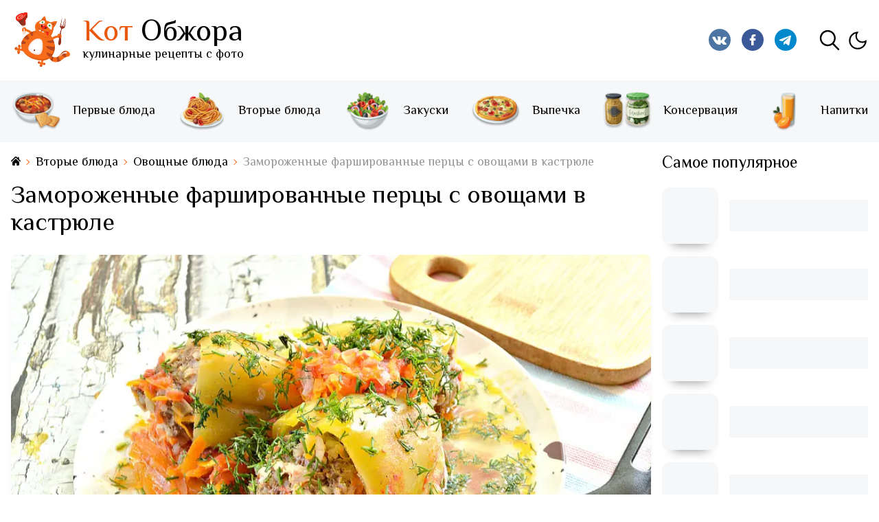

--- FILE ---
content_type: text/html; charset=utf-8
request_url: https://kot-obzhora.ru/zamorozhennye-farshirovannye-percy-s-ovoshami-v-kastryule.html
body_size: 47051
content:
<!doctype html>
<html data-n-head-ssr lang="ru-RU" class="" prefix="og: http://ogp.me/ns# article: http://ogp.me/ns/article#" data-n-head="%7B%22lang%22:%7B%22ssr%22:%22ru-RU%22%7D,%22class%22:%7B%22ssr%22:%22%22%7D,%22prefix%22:%7B%22ssr%22:%22og:%20http://ogp.me/ns#%20article:%20http://ogp.me/ns/article#%22%7D%7D">
  <head >
    <title>Замороженные фаршированные перцы с овощами в кастрюле — пошаговый рецепт с фото</title><meta data-n-head="ssr" charset="utf-8"><meta data-n-head="ssr" name="viewport" content="width=device-width, initial-scale=1"><meta data-n-head="ssr" property="og:locale" content="ru_RU"><meta data-n-head="ssr" name="msapplication-TileColor" content="#FFFFFF"><meta data-n-head="ssr" name="msapplication-TileImage" content="https://kot-obzhora.ru//ms-icon-144x144.png"><meta data-n-head="ssr" name="theme-color" content="#FFFFFF"><meta data-n-head="ssr" name="description" content="Предлагаю вам приготовить замороженные фаршированные перцы с овощами в кастрюле. Такое блюдо получается очень вкусным и сочным."><meta data-n-head="ssr" property="og:type" content="article"><meta data-n-head="ssr" property="og:title" content="Замороженные фаршированные перцы с овощами в кастрюле — пошаговый рецепт с фото"><meta data-n-head="ssr" property="og:site_name" content="Кот Обжора"><meta data-n-head="ssr" property="og:url" content="https://kot-obzhora.ru/zamorozhennye-farshirovannye-percy-s-ovoshami-v-kastryule.html"><meta data-n-head="ssr" property="og:description" content="Предлагаю вам приготовить замороженные фаршированные перцы с овощами в кастрюле. Такое блюдо получается очень вкусным и сочным."><meta data-n-head="ssr" property="og:image" content="https://images.kot-obzhora.ru/1744_zamorozhennye-farshirovannye-percy-s-ovoshchami-v-kastryule-1_89c9a94f3c.jpg"><meta data-n-head="ssr" property="og:image:secure_url" content="https://images.kot-obzhora.ru/1744_zamorozhennye-farshirovannye-percy-s-ovoshchami-v-kastryule-1_89c9a94f3c.jpg"><meta data-n-head="ssr" property="og:image:type" content="image/jpeg"><meta data-n-head="ssr" property="og:image:width" content="1744"><meta data-n-head="ssr" property="og:image:height" content="1137"><meta data-n-head="ssr" property="og:image:alt" content="Замороженные фаршированные перцы с овощами в кастрюле — пошаговый рецепт с фото"><meta data-n-head="ssr" property="og:updated_time" content="2026-01-19T15:29:48+03:00"><meta data-n-head="ssr" property="article:publisher" content="https://www.facebook.com/kotobzhora/"><meta data-n-head="ssr" property="article:published_time" content="2021-09-02T07:00:00+03:00"><meta data-n-head="ssr" property="article:section" content="[object Object],[object Object]"><meta data-n-head="ssr" property="article:author" content="Татьяна Мороз"><meta data-n-head="ssr" name="author" content="Татьяна Мороз"><meta data-n-head="ssr" data-hid="article:tag:380" property="article:tag" content="фаршированный перец"><meta data-n-head="ssr" data-hid="article:modified_time" property="article:modified_time" content="2026-01-19T15:29:48+03:00"><link data-n-head="ssr" rel="preconnect" href="https://images.kot-obzhora.ru" crossorigin="anonymous"><link data-n-head="ssr" rel="apple-touch-icon" sizes="57x57" href="https://kot-obzhora.ru//apple-icon-57x57.png"><link data-n-head="ssr" rel="apple-touch-icon" sizes="60x60" href="https://kot-obzhora.ru//apple-icon-60x60.png"><link data-n-head="ssr" rel="apple-touch-icon" sizes="72x72" href="https://kot-obzhora.ru//apple-icon-72x72.png"><link data-n-head="ssr" rel="apple-touch-icon" sizes="76x76" href="https://kot-obzhora.ru//apple-icon-76x76.png"><link data-n-head="ssr" rel="apple-touch-icon" sizes="114x114" href="https://kot-obzhora.ru//apple-icon-114x114.png"><link data-n-head="ssr" rel="apple-touch-icon" sizes="120x120" href="https://kot-obzhora.ru//apple-icon-120x120.png"><link data-n-head="ssr" rel="apple-touch-icon" sizes="144x144" href="https://kot-obzhora.ru//apple-icon-144x144.png"><link data-n-head="ssr" rel="apple-touch-icon" sizes="152x152" href="https://kot-obzhora.ru//apple-icon-152x152.png"><link data-n-head="ssr" rel="apple-touch-icon" sizes="180x180" href="https://kot-obzhora.ru//apple-icon-180x180.png"><link data-n-head="ssr" rel="icon" type="image/png" sizes="192x192" href="https://kot-obzhora.ru//android-icon-192x192.png"><link data-n-head="ssr" rel="icon" type="image/png" sizes="32x32" href="https://kot-obzhora.ru//favicon-32x32.png"><link data-n-head="ssr" rel="icon" type="image/png" sizes="96x96" href="https://kot-obzhora.ru//favicon-96x96.png"><link data-n-head="ssr" rel="icon" type="image/png" sizes="16x16" href="https://kot-obzhora.ru//favicon-16x16.png"><link data-n-head="ssr" rel="manifest" href="https://kot-obzhora.ru//manifest.json"><link data-n-head="ssr" rel="shortcut icon" href="https://kot-obzhora.ru//favicon.ico" type="image/x-icon"><link data-n-head="ssr" rel="shortcut icon" href="https://kot-obzhora.ru//favicon.ico"><link data-n-head="ssr" href="https://www.googletagmanager.com" rel="preconnect"><link data-n-head="ssr" href="https://mc.webvisor.org" rel="preconnect"><link data-n-head="ssr" data-hid="canonical" rel="canonical" href="https://kot-obzhora.ru/zamorozhennye-farshirovannye-percy-s-ovoshami-v-kastryule.html"><script data-n-head="ssr" data-hid="organization-ld-json" type="application/ld+json">{"@context":"https://schema.org","@type":"WebSite","name":"Кот Обжора","url":"https://kot-obzhora.ru/","sameAs":["https://www.facebook.com/kotobzhora/","https://vk.com/kot_obzhora","https://t.me/kot_obzhora"]}</script><script data-n-head="ssr" type="text/javascript" data-body="false">("dark"===localStorage.theme&&document.documentElement.classList.add("dark"));</script><script data-n-head="ssr" data-hid="ld-json" type="application/ld+json">{"@context":"https://schema.org/","@type":"Recipe","name":"Замороженные фаршированные перцы с овощами в кастрюле","image":["https://images.kot-obzhora.ru/1080_zamorozhennye-farshirovannye-percy-s-ovoshchami-v-kastryule-1_89c9a94f3c.jpg","https://images.kot-obzhora.ru/1440_zamorozhennye-farshirovannye-percy-s-ovoshchami-v-kastryule-1_89c9a94f3c.jpg","https://images.kot-obzhora.ru/1620_zamorozhennye-farshirovannye-percy-s-ovoshchami-v-kastryule-1_89c9a94f3c.jpg","https://images.kot-obzhora.ru/1920_zamorozhennye-farshirovannye-percy-s-ovoshchami-v-kastryule-1_89c9a94f3c.jpg"],"author":{"@type":"Person","name":"Татьяна Мороз","image":""},"datePublished":"2021-09-02T07:00:00+03:00","dateModified":"2026-01-19T15:29:48+03:00","description":"Предлагаю вам приготовить замороженные фаршированные перцы с овощами в кастрюле. Такое блюдо получается очень вкусным и сочным.","recipeCategory":"Вторые блюда, Овощные блюда","recipeIngredient":["Перец фаршированный: 5-6 шт. (замороженный)","Морковь: 1 шт.","Лук репчатый: 1 шт.","Сладкий болгарский перец: 1 шт.","Помидоры: 2-3 шт.","Масло растительное: 3 ст. ложки","Зелень свежая: 3-4 веточки","Вода кипячёная: сколько потребуется","Соль: по вкусу","Специи молотые: по вкусу"],"recipeInstructions":[{"@type":"HowToStep","url":"https://kot-obzhora.ru/zamorozhennye-farshirovannye-percy-s-ovoshami-v-kastryule.html#step-1","text":"Подготовим для рецепта указанные ингредиенты. Овощи промываем. Удаляем семена с перца. Очищаем репчатый лук, морковку.","position":1,"name":"Возьмём нужные продукты по списку","image":["https://images.kot-obzhora.ru/752_1-shag-prigotovleniya-zamorozhennyh-farshirovannyh-percev-s-ovoshchami-v-kastryule_c255ca0b8b.jpg"]},{"@type":"HowToStep","url":"https://kot-obzhora.ru/zamorozhennye-farshirovannye-percy-s-ovoshami-v-kastryule.html#step-2","text":"Для овощной заготовки измельчаем морковку с помощью тёрки. Репчатый лук нарезаем небольшими кусочками.","position":2,"name":"Морковку натираем, лук нарезаем кусочками","image":["https://images.kot-obzhora.ru/752_2-shag-prigotovleniya-zamorozhennyh-farshirovannyh-percev-s-ovoshchami-v-kastryule_386e32cfb2.jpg"]},{"@type":"HowToStep","url":"https://kot-obzhora.ru/zamorozhennye-farshirovannye-percy-s-ovoshami-v-kastryule.html#step-3","text":"В кастрюле с толстым дном разогреваем растительное масло. Выкладываем измельчённые овощи. Пассеруем морковку с луком 3 минуты, периодически перемешиваем.","position":3,"name":"Пассеруем морковку с луком 3 минуты в растительном масле","image":["https://images.kot-obzhora.ru/752_3-shag-prigotovleniya-zamorozhennyh-farshirovannyh-percev-s-ovoshchami-v-kastryule_78f9ab0861.jpg"]},{"@type":"HowToStep","url":"https://kot-obzhora.ru/zamorozhennye-farshirovannye-percy-s-ovoshami-v-kastryule.html#step-4","text":"Очищенный болгарский перец измельчаем небольшими тонкими полосками. Выкладываем перчик в кастрюлю. Продолжаем совместную обжарку ещё в течение 3-4 минут.","position":4,"name":"Добавляем нарезанный полосками перец, обжариваем далее ещё 3-4 минуты","image":["https://images.kot-obzhora.ru/752_4-shag-prigotovleniya-zamorozhennyh-farshirovannyh-percev-s-ovoshchami-v-kastryule_63b80344a1.jpg"]},{"@type":"HowToStep","url":"https://kot-obzhora.ru/zamorozhennye-farshirovannye-percy-s-ovoshami-v-kastryule.html#step-5","text":"Помидоры измельчаем с помощью тёрки. Получается томатная масса, а шкурка остаётся на тёрке. Томатное пюре отправляем к овощам в кастрюлю. Томим 5 минут овощной состав для перцев.","position":5,"name":"Добавляем натёртые помидоры, тушим 5 минут","image":["https://images.kot-obzhora.ru/752_5-shag-prigotovleniya-zamorozhennyh-farshirovannyh-percev-s-ovoshchami-v-kastryule_2fd13e12f3.jpg"]},{"@type":"HowToStep","url":"https://kot-obzhora.ru/zamorozhennye-farshirovannye-percy-s-ovoshami-v-kastryule.html#step-6","text":"У нас получилась томлённая овощная «подушка», на которой размещаем замороженные фаршированные перцы.","position":6,"name":"На овощную «подушку» кладём замороженные перцы","image":["https://images.kot-obzhora.ru/752_6-shag-prigotovleniya-zamorozhennyh-farshirovannyh-percev-s-ovoshchami-v-kastryule_c0d2063fd0.jpg"]},{"@type":"HowToStep","url":"https://kot-obzhora.ru/zamorozhennye-farshirovannye-percy-s-ovoshami-v-kastryule.html#step-7","text":"Содержимое заливаем кипячёной водой. Немного солим и сдабриваем молотыми специями.","position":7,"name":"Заливаем перцы кипячёной водой, солим, приправляем на свой вкус молотыми специями","image":["https://images.kot-obzhora.ru/752_7-shag-prigotovleniya-zamorozhennyh-farshirovannyh-percev-s-ovoshchami-v-kastryule_e840623df8.jpg"]},{"@type":"HowToStep","url":"https://kot-obzhora.ru/zamorozhennye-farshirovannye-percy-s-ovoshami-v-kastryule.html#step-8","text":"Перцы доводим до кипения, убавляем нагрев плиты. Под крышкой тушим перцы с овощами 40 минут.","position":8,"name":"Доводим до кипения и тушим на малом огне под крышкой 40 минут","image":["https://images.kot-obzhora.ru/752_8-shag-prigotovleniya-zamorozhennyh-farshirovannyh-percev-s-ovoshchami-v-kastryule_9abbff6fd3.jpg"]},{"@type":"HowToStep","url":"https://kot-obzhora.ru/zamorozhennye-farshirovannye-percy-s-ovoshami-v-kastryule.html#step-9","text":"Сочные и вкусные фаршированные перцы с овощами готовы. Подаём их столу, посыпав зеленью. Угощайтесь на здоровье!","position":9,"name":"Подаём вкусные перцы с овощами, посыпав свежей зеленью","image":["https://images.kot-obzhora.ru/752_zamorozhennye-farshirovannye-percy-s-ovoshchami-v-kastryule-2_f10748e367.jpg"]}],"prepTime":"PT0H55M","cookTime":"PT0H55M","totalTime":"PT0H55M","recipeYield":"6","recipeCuisine":"Россия","keywords":"тушенные фаршированные перцы","aggregateRating":{"@type":"AggregateRating","ratingValue":4,"ratingCount":31,"bestRating":5,"worstRating":1}}</script><link rel="preload" href="/_nuxt/runtime.4a78357.js" as="script"><link rel="preload" href="/_nuxt/app.3b28cab.js" as="script"><link rel="preload" href="/_nuxt/pages/_recipe.a744015.js" as="script"><link rel="preload" href="/_nuxt/7.b00dfe3.js" as="script"><style data-vue-ssr-id="f52d43e0:0 e29aad84:0 7e56e4e3:0 56b15182:0 3c613b92:0 a2fe0b1a:0 7aff769a:0 1f92f8fb:0 1122e493:0 07c8c87a:0 2b4b9e33:0 c86d7f84:0 5a793c80:0 31293f2e:0 2db9c1ee:0 46f8f624:0 7a47b264:0 9cd666e4:0 e04035a4:0 a3816558:0 389115f8:0 30dfcb46:0 7d22236e:0 e124c0da:0 6964cef6:0 008346d6:0 db6f34d0:0 607158a9:0 6b550a99:0 bb256440:0 12dcc26f:0 66bf0edc:0">/*! tailwindcss v3.2.7 | MIT License | https://tailwindcss.com*/*,:after,:before{box-sizing:border-box;border:0 solid #e5e7eb}:after,:before{--tw-content:""}html{line-height:1.5;-webkit-text-size-adjust:100%;-moz-tab-size:4;-o-tab-size:4;tab-size:4;font-family:ui-sans-serif,system-ui,-apple-system,Segoe UI,Roboto,Ubuntu,Cantarell,Noto Sans,sans-serif,BlinkMacSystemFont,Helvetica Neue,Arial,Apple Color Emoji,Segoe UI Emoji,Segoe UI Symbol,Noto Color Emoji;font-feature-settings:normal}body{margin:0;line-height:inherit}hr{height:0;color:inherit;border-top-width:1px}abbr:where([title]){-webkit-text-decoration:underline dotted;text-decoration:underline dotted}h1,h2,h3,h4,h5,h6{font-size:inherit;font-weight:inherit}a{color:inherit;text-decoration:inherit}b,strong{font-weight:bolder}code,kbd,pre,samp{font-family:ui-monospace,SFMono-Regular,Menlo,Monaco,Consolas,Liberation Mono,Courier New,monospace;font-size:1em}small{font-size:80%}sub,sup{font-size:75%;line-height:0;position:relative;vertical-align:baseline}sub{bottom:-.25em}sup{top:-.5em}table{text-indent:0;border-color:inherit;border-collapse:collapse}button,input,optgroup,select,textarea{font-family:inherit;font-size:100%;font-weight:inherit;line-height:inherit;color:inherit;margin:0;padding:0}button,select{text-transform:none}[type=button],[type=reset],[type=submit],button{-webkit-appearance:button;background-color:transparent;background-image:none}:-moz-focusring{outline:auto}:-moz-ui-invalid{box-shadow:none}progress{vertical-align:baseline}::-webkit-inner-spin-button,::-webkit-outer-spin-button{height:auto}[type=search]{-webkit-appearance:textfield;outline-offset:-2px}::-webkit-search-decoration{-webkit-appearance:none}::-webkit-file-upload-button{-webkit-appearance:button;font:inherit}summary{display:list-item}blockquote,dd,dl,figure,h1,h2,h3,h4,h5,h6,hr,p,pre{margin:0}fieldset{margin:0}fieldset,legend{padding:0}menu,ol,ul{list-style:none;margin:0;padding:0}textarea{resize:vertical}input::-moz-placeholder,textarea::-moz-placeholder{opacity:1;color:#9ca3af}input::placeholder,textarea::placeholder{opacity:1;color:#9ca3af}[role=button],button{cursor:pointer}:disabled{cursor:default}audio,canvas,embed,iframe,img,object,svg,video{display:block;vertical-align:middle}img,video{max-width:100%;height:auto}[hidden]{display:none}*,:after,:before{--tw-border-spacing-x:0;--tw-border-spacing-y:0;--tw-translate-x:0;--tw-translate-y:0;--tw-rotate:0;--tw-skew-x:0;--tw-skew-y:0;--tw-scale-x:1;--tw-scale-y:1;--tw-pan-x: ;--tw-pan-y: ;--tw-pinch-zoom: ;--tw-scroll-snap-strictness:proximity;--tw-ordinal: ;--tw-slashed-zero: ;--tw-numeric-figure: ;--tw-numeric-spacing: ;--tw-numeric-fraction: ;--tw-ring-inset: ;--tw-ring-offset-width:0px;--tw-ring-offset-color:#fff;--tw-ring-color:rgb(59 130 246/0.5);--tw-ring-offset-shadow:0 0 transparent;--tw-ring-shadow:0 0 transparent;--tw-shadow:0 0 transparent;--tw-shadow-colored:0 0 transparent;--tw-blur: ;--tw-brightness: ;--tw-contrast: ;--tw-grayscale: ;--tw-hue-rotate: ;--tw-invert: ;--tw-saturate: ;--tw-sepia: ;--tw-drop-shadow: ;--tw-backdrop-blur: ;--tw-backdrop-brightness: ;--tw-backdrop-contrast: ;--tw-backdrop-grayscale: ;--tw-backdrop-hue-rotate: ;--tw-backdrop-invert: ;--tw-backdrop-opacity: ;--tw-backdrop-saturate: ;--tw-backdrop-sepia: }::backdrop{--tw-border-spacing-x:0;--tw-border-spacing-y:0;--tw-translate-x:0;--tw-translate-y:0;--tw-rotate:0;--tw-skew-x:0;--tw-skew-y:0;--tw-scale-x:1;--tw-scale-y:1;--tw-pan-x: ;--tw-pan-y: ;--tw-pinch-zoom: ;--tw-scroll-snap-strictness:proximity;--tw-ordinal: ;--tw-slashed-zero: ;--tw-numeric-figure: ;--tw-numeric-spacing: ;--tw-numeric-fraction: ;--tw-ring-inset: ;--tw-ring-offset-width:0px;--tw-ring-offset-color:#fff;--tw-ring-color:rgb(59 130 246/0.5);--tw-ring-offset-shadow:0 0 transparent;--tw-ring-shadow:0 0 transparent;--tw-shadow:0 0 transparent;--tw-shadow-colored:0 0 transparent;--tw-blur: ;--tw-brightness: ;--tw-contrast: ;--tw-grayscale: ;--tw-hue-rotate: ;--tw-invert: ;--tw-saturate: ;--tw-sepia: ;--tw-drop-shadow: ;--tw-backdrop-blur: ;--tw-backdrop-brightness: ;--tw-backdrop-contrast: ;--tw-backdrop-grayscale: ;--tw-backdrop-hue-rotate: ;--tw-backdrop-invert: ;--tw-backdrop-opacity: ;--tw-backdrop-saturate: ;--tw-backdrop-sepia: }.\!container{width:100%!important}.container{width:100%}@media (min-width:640px){.\!container{max-width:640px!important}.container{max-width:640px}}@media (min-width:768px){.\!container{max-width:768px!important}.container{max-width:768px}}@media (min-width:1024px){.\!container{max-width:1024px!important}.container{max-width:1024px}}@media (min-width:1280px){.\!container{max-width:1280px!important}.container{max-width:1280px}}@media (min-width:1536px){.\!container{max-width:1536px!important}.container{max-width:1536px}}.fixed{position:fixed}.absolute{position:absolute}.relative{position:relative}.sticky{position:sticky}.top-0{top:0}.z-20{z-index:20}.z-\[1\]{z-index:1}.z-\[2\]{z-index:2}.mx-auto{margin-left:auto;margin-right:auto}.ml-2{margin-left:.5rem}.mt-8{margin-top:2rem}.block{display:block}.flex{display:flex}.hidden{display:none}.flex-shrink{flex-shrink:1}.flex-grow{flex-grow:1}.transform{transform:translate(var(--tw-translate-x),var(--tw-translate-y)) rotate(var(--tw-rotate)) skewX(var(--tw-skew-x)) skewY(var(--tw-skew-y)) scaleX(var(--tw-scale-x)) scaleY(var(--tw-scale-y))}.flex-wrap{flex-wrap:wrap}.justify-center{justify-content:center}.border{border-width:1px}.bg-\[\#F2F2F2\]{--tw-bg-opacity:1;background-color:rgb(242 242 242/var(--tw-bg-opacity))}.bg-\[\#F6F7F8FF\]{background-color:#f6f7f8}.bg-\[\#efefef\]{--tw-bg-opacity:1;background-color:rgb(239 239 239/var(--tw-bg-opacity))}.bg-\[\#f6f7f8\]{--tw-bg-opacity:1;background-color:rgb(246 247 248/var(--tw-bg-opacity))}.bg-white{--tw-bg-opacity:1;background-color:rgb(255 255 255/var(--tw-bg-opacity))}.bg-opacity-75{--tw-bg-opacity:0.75}.bg-\[url\(\'https\:\/\/rest\.kot-obzhora\.ru\/uploads\/9e696f031900405594edecb53f39474b\.jpg\'\)\]{background-image:url(https://rest.kot-obzhora.ru/uploads/9e696f031900405594edecb53f39474b.jpg)}.bg-\[url\(\'https\:\/\/rest\.kot-obzhora\.ru\/uploads\/e984afa35ee84c139455839ac1607f46\.jpg\'\)\]{background-image:url(https://rest.kot-obzhora.ru/uploads/e984afa35ee84c139455839ac1607f46.jpg)}.p-0{padding:0}.text-\[22px\]{font-size:22px}.text-\[23px\]{font-size:23px}.text-\[28px\]{font-size:28px}.text-\[30px\]{font-size:30px}.text-\[42px\]{font-size:42px}.text-\[44px\]{font-size:44px}.text-\[68px\]{font-size:68px}.text-xs{font-size:.75rem;line-height:1rem}.font-bold{font-weight:700}.text-black{--tw-text-opacity:1;color:rgb(0 0 0/var(--tw-text-opacity))}.outline{outline-style:solid}.filter{filter:var(--tw-blur) var(--tw-brightness) var(--tw-contrast) var(--tw-grayscale) var(--tw-hue-rotate) var(--tw-invert) var(--tw-saturate) var(--tw-sepia) var(--tw-drop-shadow)}.transition{transition-property:color,background-color,border-color,fill,stroke,opacity,box-shadow,transform,filter,-webkit-text-decoration-color,-webkit-backdrop-filter;transition-property:color,background-color,border-color,text-decoration-color,fill,stroke,opacity,box-shadow,transform,filter,backdrop-filter;transition-property:color,background-color,border-color,text-decoration-color,fill,stroke,opacity,box-shadow,transform,filter,backdrop-filter,-webkit-text-decoration-color,-webkit-backdrop-filter;transition-timing-function:cubic-bezier(.4,0,.2,1);transition-duration:.15s}.transition-colors{transition-property:color,background-color,border-color,fill,stroke,-webkit-text-decoration-color;transition-property:color,background-color,border-color,text-decoration-color,fill,stroke;transition-property:color,background-color,border-color,text-decoration-color,fill,stroke,-webkit-text-decoration-color;transition-timing-function:cubic-bezier(.4,0,.2,1);transition-duration:.15s}.duration-300{transition-duration:.3s}.dark .dark\:border-orange-500{--tw-border-opacity:1;border-color:rgb(249 115 22/var(--tw-border-opacity))}.dark .dark\:bg-\[\#1E1E1E\]{--tw-bg-opacity:1;background-color:rgb(30 30 30/var(--tw-bg-opacity))}.dark .dark\:bg-zinc-800{--tw-bg-opacity:1;background-color:rgb(39 39 42/var(--tw-bg-opacity))}.dark .dark\:bg-zinc-900{--tw-bg-opacity:1;background-color:rgb(24 24 27/var(--tw-bg-opacity))}.dark .dark\:bg-opacity-75{--tw-bg-opacity:0.75}.dark .dark\:bg-\[url\(\'https\:\/\/rest\.kot-obzhora\.ru\/uploads\/footer-dark-half_5afff3f969\.jpg\'\)\]{background-image:url(https://rest.kot-obzhora.ru/uploads/footer-dark-half_5afff3f969.jpg)}.dark .dark\:bg-\[url\(\'https\:\/\/rest\.kot-obzhora\.ru\/uploads\/footer-dark_f6e2f7a38e\.jpg\'\)\]{background-image:url(https://rest.kot-obzhora.ru/uploads/footer-dark_f6e2f7a38e.jpg)}.dark .dark\:text-zinc-200{--tw-text-opacity:1;color:rgb(228 228 231/var(--tw-text-opacity))}@media (min-width:400px){.min-\[400px\]\:block{display:block}.min-\[400px\]\:hidden{display:none}}@media (min-width:1024px){.lg\:mt-0{margin-top:0}.lg\:block{display:block}.lg\:flex{display:flex}.lg\:items-center{align-items:center}.lg\:justify-between{justify-content:space-between}.lg\:rounded-lg{border-radius:.5rem}.lg\:bg-\[\#F5F5F5\]{--tw-bg-opacity:1;background-color:rgb(245 245 245/var(--tw-bg-opacity))}.lg\:p-4{padding:1rem}.dark .dark\:lg\:bg-zinc-800{--tw-bg-opacity:1;background-color:rgb(39 39 42/var(--tw-bg-opacity))}}
:root{--color-green:#43a047;--color-orange:#f76c1b;--color-text:#000;--color-gray:#aeaeae;--font-family:"El Messiri",sans-serif;--base-size:8px;--gutter-width:16px;--outer-margin:32px;--gutter-compensation:calc(var(--gutter-width)*0.5*-1);--half-gutter-width:calc(var(--gutter-width)*0.5);--xs-min:0rem;--sm-min:640px;--md-min:768px;--lg-min:1024px;--xl-min:1280px}.container{box-sizing:border-box;margin-left:auto;margin-right:auto;padding-right:8px;padding-left:8px}.container-fluid{padding-right:16px;padding-right:var(--gutter-width,16px);padding-left:16px;padding-left:var(--gutter-width,16px)}@media only screen and (min-width:640px){.container{width:624px;width:calc(var(--sm-min) - var(--gutter-width));max-width:100%}}@media only screen and (min-width:768px){.container{width:752px;width:calc(var(--md-min) - var(--gutter-width));max-width:100%}}@media only screen and (min-width:1024px){.container{width:1008px;width:calc(var(--lg-min) - var(--gutter-width));max-width:100%}}@media only screen and (min-width:1280px){.container{width:1264px;width:calc(var(--xl-min) - var(--gutter-width));max-width:100%}}.row{box-sizing:border-box;display:flex;flex:0 1 auto;flex-direction:row;flex-wrap:wrap;margin-right:-8px;margin-right:var(--gutter-compensation,-8px);margin-left:-8px;margin-left:var(--gutter-compensation,-8px)}.row.reverse{flex-direction:row-reverse}.col.reverse{flex-direction:column-reverse}.col-lg,.col-lg-1,.col-lg-2,.col-lg-3,.col-lg-4,.col-lg-5,.col-lg-6,.col-lg-7,.col-lg-8,.col-lg-9,.col-lg-10,.col-lg-11,.col-lg-12,.col-lg-offset-0,.col-lg-offset-1,.col-lg-offset-2,.col-lg-offset-3,.col-lg-offset-4,.col-lg-offset-5,.col-lg-offset-6,.col-lg-offset-7,.col-lg-offset-8,.col-lg-offset-9,.col-lg-offset-10,.col-lg-offset-11,.col-lg-offset-12,.col-md,.col-md-1,.col-md-2,.col-md-3,.col-md-4,.col-md-5,.col-md-6,.col-md-7,.col-md-8,.col-md-9,.col-md-10,.col-md-11,.col-md-12,.col-md-offset-0,.col-md-offset-1,.col-md-offset-2,.col-md-offset-3,.col-md-offset-4,.col-md-offset-5,.col-md-offset-6,.col-md-offset-7,.col-md-offset-8,.col-md-offset-9,.col-md-offset-10,.col-md-offset-11,.col-md-offset-12,.col-sm,.col-sm-1,.col-sm-2,.col-sm-3,.col-sm-4,.col-sm-5,.col-sm-6,.col-sm-7,.col-sm-8,.col-sm-9,.col-sm-10,.col-sm-11,.col-sm-12,.col-sm-offset-0,.col-sm-offset-1,.col-sm-offset-2,.col-sm-offset-3,.col-sm-offset-4,.col-sm-offset-5,.col-sm-offset-6,.col-sm-offset-7,.col-sm-offset-8,.col-sm-offset-9,.col-sm-offset-10,.col-sm-offset-11,.col-sm-offset-12,.col-xl,.col-xl-1,.col-xl-2,.col-xl-3,.col-xl-4,.col-xl-5,.col-xl-6,.col-xl-7,.col-xl-8,.col-xl-9,.col-xl-10,.col-xl-11,.col-xl-12,.col-xl-offset-0,.col-xl-offset-1,.col-xl-offset-2,.col-xl-offset-3,.col-xl-offset-4,.col-xl-offset-5,.col-xl-offset-6,.col-xl-offset-7,.col-xl-offset-8,.col-xl-offset-9,.col-xl-offset-10,.col-xl-offset-11,.col-xl-offset-12,.col-xs,.col-xs-1,.col-xs-2,.col-xs-3,.col-xs-4,.col-xs-5,.col-xs-6,.col-xs-7,.col-xs-8,.col-xs-9,.col-xs-10,.col-xs-11,.col-xs-12,.col-xs-offset-0,.col-xs-offset-1,.col-xs-offset-2,.col-xs-offset-3,.col-xs-offset-4,.col-xs-offset-5,.col-xs-offset-6,.col-xs-offset-7,.col-xs-offset-8,.col-xs-offset-9,.col-xs-offset-10,.col-xs-offset-11,.col-xs-offset-12{box-sizing:border-box;flex:0 0 auto;flex-basis:100%;padding-right:8px;padding-right:var(--half-gutter-width,8px);padding-left:8px;padding-left:var(--half-gutter-width,8px);max-width:100%}.col-xs{flex-grow:1;flex-basis:0;max-width:100%}.col-xs-1{flex-basis:8.33333333%;max-width:8.33333333%}.col-xs-2{flex-basis:16.66666667%;max-width:16.66666667%}.col-xs-3{flex-basis:25%;max-width:25%}.col-xs-4{flex-basis:33.33333333%;max-width:33.33333333%}.col-xs-5{flex-basis:41.66666667%;max-width:41.66666667%}.col-xs-6{flex-basis:50%;max-width:50%}.col-xs-7{flex-basis:58.33333333%;max-width:58.33333333%}.col-xs-8{flex-basis:66.66666667%;max-width:66.66666667%}.col-xs-9{flex-basis:75%;max-width:75%}.col-xs-10{flex-basis:83.33333333%;max-width:83.33333333%}.col-xs-11{flex-basis:91.66666667%;max-width:91.66666667%}.col-xs-12{flex-basis:100%;max-width:100%}.col-xs-offset-0{margin-left:0}.col-xs-offset-1{margin-left:8.33333333%}.col-xs-offset-2{margin-left:16.66666667%}.col-xs-offset-3{margin-left:25%}.col-xs-offset-4{margin-left:33.33333333%}.col-xs-offset-5{margin-left:41.66666667%}.col-xs-offset-6{margin-left:50%}.col-xs-offset-7{margin-left:58.33333333%}.col-xs-offset-8{margin-left:66.66666667%}.col-xs-offset-9{margin-left:75%}.col-xs-offset-10{margin-left:83.33333333%}.col-xs-offset-11{margin-left:91.66666667%}[dir=ltr] .start-xs{text-align:left}[dir=rtl] .start-xs{text-align:right}.start-xs{justify-content:flex-start}.center-xs{justify-content:center;text-align:center}[dir=ltr] .end-xs{text-align:right}[dir=rtl] .end-xs{text-align:left}.end-xs{justify-content:flex-end}.top-xs{align-items:flex-start}.middle-xs{align-items:center}.bottom-xs{align-items:flex-end}.around-xs{justify-content:space-around}.between-xs{justify-content:space-between}.first-xs{order:-1}.last-xs{order:1}.initial-order-xs{order:0}@media only screen and (min-width:640px){.col-sm{flex-grow:1;flex-basis:0;max-width:100%}.col-sm-1{flex-basis:8.33333333%;max-width:8.33333333%}.col-sm-2{flex-basis:16.66666667%;max-width:16.66666667%}.col-sm-3{flex-basis:25%;max-width:25%}.col-sm-4{flex-basis:33.33333333%;max-width:33.33333333%}.col-sm-5{flex-basis:41.66666667%;max-width:41.66666667%}.col-sm-6{flex-basis:50%;max-width:50%}.col-sm-7{flex-basis:58.33333333%;max-width:58.33333333%}.col-sm-8{flex-basis:66.66666667%;max-width:66.66666667%}.col-sm-9{flex-basis:75%;max-width:75%}.col-sm-10{flex-basis:83.33333333%;max-width:83.33333333%}.col-sm-11{flex-basis:91.66666667%;max-width:91.66666667%}.col-sm-12{flex-basis:100%;max-width:100%}.col-sm-offset-0{margin-left:0}.col-sm-offset-1{margin-left:8.33333333%}.col-sm-offset-2{margin-left:16.66666667%}.col-sm-offset-3{margin-left:25%}.col-sm-offset-4{margin-left:33.33333333%}.col-sm-offset-5{margin-left:41.66666667%}.col-sm-offset-6{margin-left:50%}.col-sm-offset-7{margin-left:58.33333333%}.col-sm-offset-8{margin-left:66.66666667%}.col-sm-offset-9{margin-left:75%}.col-sm-offset-10{margin-left:83.33333333%}.col-sm-offset-11{margin-left:91.66666667%}[dir=ltr] .start-sm{text-align:left}[dir=rtl] .start-sm{text-align:right}.start-sm{justify-content:flex-start}.center-sm{justify-content:center;text-align:center}[dir=ltr] .end-sm{text-align:right}[dir=rtl] .end-sm{text-align:left}.end-sm{justify-content:flex-end}.top-sm{align-items:flex-start}.middle-sm{align-items:center}.bottom-sm{align-items:flex-end}.around-sm{justify-content:space-around}.between-sm{justify-content:space-between}.first-sm{order:-1}.last-sm{order:1}.initial-order-sm{order:0}}@media only screen and (min-width:768px){.col-md,.col-md-1,.col-md-2,.col-md-3,.col-md-4,.col-md-5,.col-md-6,.col-md-7,.col-md-8,.col-md-9,.col-md-10,.col-md-11,.col-md-12,.col-md-offset-0,.col-md-offset-1,.col-md-offset-2,.col-md-offset-3,.col-md-offset-4,.col-md-offset-5,.col-md-offset-6,.col-md-offset-7,.col-md-offset-8,.col-md-offset-9,.col-md-offset-10,.col-md-offset-11,.col-md-offset-12{box-sizing:border-box;flex:0 0 auto;padding-right:8px;padding-right:var(--half-gutter-width,8px);padding-left:8px;padding-left:var(--half-gutter-width,8px)}.col-md{flex-grow:1;flex-basis:0;max-width:100%}.col-md-1{flex-basis:8.33333333%;max-width:8.33333333%}.col-md-2{flex-basis:16.66666667%;max-width:16.66666667%}.col-md-3{flex-basis:25%;max-width:25%}.col-md-4{flex-basis:33.33333333%;max-width:33.33333333%}.col-md-5{flex-basis:41.66666667%;max-width:41.66666667%}.col-md-6{flex-basis:50%;max-width:50%}.col-md-7{flex-basis:58.33333333%;max-width:58.33333333%}.col-md-8{flex-basis:66.66666667%;max-width:66.66666667%}.col-md-9{flex-basis:75%;max-width:75%}.col-md-10{flex-basis:83.33333333%;max-width:83.33333333%}.col-md-11{flex-basis:91.66666667%;max-width:91.66666667%}.col-md-12{flex-basis:100%;max-width:100%}.col-md-offset-0{margin-left:0}.col-md-offset-1{margin-left:8.33333333%}.col-md-offset-2{margin-left:16.66666667%}.col-md-offset-3{margin-left:25%}.col-md-offset-4{margin-left:33.33333333%}.col-md-offset-5{margin-left:41.66666667%}.col-md-offset-6{margin-left:50%}.col-md-offset-7{margin-left:58.33333333%}.col-md-offset-8{margin-left:66.66666667%}.col-md-offset-9{margin-left:75%}.col-md-offset-10{margin-left:83.33333333%}.col-md-offset-11{margin-left:91.66666667%}[dir=ltr] .start-md{text-align:left}[dir=rtl] .start-md{text-align:right}.start-md{justify-content:flex-start}.center-md{justify-content:center;text-align:center}[dir=ltr] .end-md{text-align:right}[dir=rtl] .end-md{text-align:left}.end-md{justify-content:flex-end}.top-md{align-items:flex-start}.middle-md{align-items:center}.bottom-md{align-items:flex-end}.around-md{justify-content:space-around}.between-md{justify-content:space-between}.first-md{order:-1}.last-md{order:1}.initial-order-md{order:0}}@media only screen and (min-width:1024px){.col-lg,.col-lg-1,.col-lg-2,.col-lg-3,.col-lg-4,.col-lg-5,.col-lg-6,.col-lg-7,.col-lg-8,.col-lg-9,.col-lg-10,.col-lg-11,.col-lg-12,.col-lg-offset-0,.col-lg-offset-1,.col-lg-offset-2,.col-lg-offset-3,.col-lg-offset-4,.col-lg-offset-5,.col-lg-offset-6,.col-lg-offset-7,.col-lg-offset-8,.col-lg-offset-9,.col-lg-offset-10,.col-lg-offset-11,.col-lg-offset-12{box-sizing:border-box;flex:0 0 auto;padding-right:8px;padding-right:var(--half-gutter-width,8px);padding-left:8px;padding-left:var(--half-gutter-width,8px)}.col-lg{flex-grow:1;flex-basis:0;max-width:100%}.col-lg-1{flex-basis:8.33333333%;max-width:8.33333333%}.col-lg-2{flex-basis:16.66666667%;max-width:16.66666667%}.col-lg-3{flex-basis:25%;max-width:25%}.col-lg-4{flex-basis:33.33333333%;max-width:33.33333333%}.col-lg-5{flex-basis:41.66666667%;max-width:41.66666667%}.col-lg-6{flex-basis:50%;max-width:50%}.col-lg-7{flex-basis:58.33333333%;max-width:58.33333333%}.col-lg-8{flex-basis:66.66666667%;max-width:66.66666667%}.col-lg-9{flex-basis:75%;max-width:75%}.col-lg-10{flex-basis:83.33333333%;max-width:83.33333333%}.col-lg-11{flex-basis:91.66666667%;max-width:91.66666667%}.col-lg-12{flex-basis:100%;max-width:100%}.col-lg-offset-0{margin-left:0}.col-lg-offset-1{margin-left:8.33333333%}.col-lg-offset-2{margin-left:16.66666667%}.col-lg-offset-3{margin-left:25%}.col-lg-offset-4{margin-left:33.33333333%}.col-lg-offset-5{margin-left:41.66666667%}.col-lg-offset-6{margin-left:50%}.col-lg-offset-7{margin-left:58.33333333%}.col-lg-offset-8{margin-left:66.66666667%}.col-lg-offset-9{margin-left:75%}.col-lg-offset-10{margin-left:83.33333333%}.col-lg-offset-11{margin-left:91.66666667%}[dir=ltr] .start-lg{text-align:left}[dir=rtl] .start-lg{text-align:right}.start-lg{justify-content:flex-start}.center-lg{justify-content:center;text-align:center}[dir=ltr] .end-lg{text-align:right}[dir=rtl] .end-lg{text-align:left}.end-lg{justify-content:flex-end}.top-lg{align-items:flex-start}.middle-lg{align-items:center}.bottom-lg{align-items:flex-end}.around-lg{justify-content:space-around}.between-lg{justify-content:space-between}.first-lg{order:-1}.last-lg{order:1}.initial-order-lg{order:0}}@media only screen and (min-width:1280px){.col-xl,.col-xl-1,.col-xl-2,.col-xl-3,.col-xl-4,.col-xl-5,.col-xl-6,.col-xl-7,.col-xl-8,.col-xl-9,.col-xl-10,.col-xl-11,.col-xl-12,.col-xl-offset-0,.col-xl-offset-1,.col-xl-offset-2,.col-xl-offset-3,.col-xl-offset-4,.col-xl-offset-5,.col-xl-offset-6,.col-xl-offset-7,.col-xl-offset-8,.col-xl-offset-9,.col-xl-offset-10,.col-xl-offset-11,.col-xl-offset-12{box-sizing:border-box;flex:0 0 auto;padding-right:8px;padding-right:var(--half-gutter-width,8px);padding-left:8px;padding-left:var(--half-gutter-width,8px)}.col-xl{flex-grow:1;flex-basis:0;max-width:100%}.col-xl-1{flex-basis:8.33333333%;max-width:8.33333333%}.col-xl-2{flex-basis:16.66666667%;max-width:16.66666667%}.col-xl-3{flex-basis:25%;max-width:25%}.col-xl-4{flex-basis:33.33333333%;max-width:33.33333333%}.col-xl-5{flex-basis:41.66666667%;max-width:41.66666667%}.col-xl-6{flex-basis:50%;max-width:50%}.col-xl-7{flex-basis:58.33333333%;max-width:58.33333333%}.col-xl-8{flex-basis:66.66666667%;max-width:66.66666667%}.col-xl-9{flex-basis:75%;max-width:75%}.col-xl-10{flex-basis:83.33333333%;max-width:83.33333333%}.col-xl-11{flex-basis:91.66666667%;max-width:91.66666667%}.col-xl-12{flex-basis:100%;max-width:100%}.col-xl-offset-0{margin-left:0}.col-xl-offset-1{margin-left:8.33333333%}.col-xl-offset-2{margin-left:16.66666667%}.col-xl-offset-3{margin-left:25%}.col-xl-offset-4{margin-left:33.33333333%}.col-xl-offset-5{margin-left:41.66666667%}.col-xl-offset-6{margin-left:50%}.col-xl-offset-7{margin-left:58.33333333%}.col-xl-offset-8{margin-left:66.66666667%}.col-xl-offset-9{margin-left:75%}.col-xl-offset-10{margin-left:83.33333333%}.col-xl-offset-11{margin-left:91.66666667%}[dir=ltr] .start-xl{text-align:left}[dir=rtl] .start-xl{text-align:right}.start-xl{justify-content:flex-start}.center-xl{justify-content:center;text-align:center}[dir=ltr] .end-xl{text-align:right}[dir=rtl] .end-xl{text-align:left}.end-xl{justify-content:flex-end}.top-xl{align-items:flex-start}.middle-xl{align-items:center}.bottom-xl{align-items:flex-end}.around-xl{justify-content:space-around}.between-xl{justify-content:space-between}.first-xl{order:-1}.last-xl{order:1}.initial-order-xl{order:0}}@media only screen and (max-width:639px){.hidden-xs{display:none}}@media only screen and (min-width:640px) and (max-width:767px){.hidden-sm{display:none}}@media only screen and (min-width:768px) and (max-width:1023px){.hidden-md{display:none}}@media only screen and (min-width:1024px) and (max-width:1280px){.hidden-lg{display:none}}@media only screen and (min-width:1280px){.hidden-xl{display:none}}@media only screen and (max-width:639px){.container{padding-left:16px;padding-right:16px}}@keyframes left-right{0%{transform:translateX(0)}25%{transform:translateX(-2.5px)}50%{transform:translateX(0)}75%{transform:translateX(2.5px)}to{transform:translateX(0)}}@keyframes top-bottom{0%{transform:translateY(0)}25%{transform:translateY(-2.5px)}50%{transform:translateY(0)}75%{transform:translateY(2.5px)}to{transform:translateY(0)}}@keyframes search-pending{0%{transform:translateX(-100%)}to{transform:translateX(100vw)}}.page-enter-active,.page-leave-active{transition:opacity .25s}.page-enter,.page-leave-active{opacity:0}.mobile-nav-fade-enter-active{transition:opacity .15s}.mobile-nav-fade-leave-active{transition:opacity .45s}.mobile-nav-fade-enter,.mobile-nav-fade-leave-active{opacity:0}.slide-left-enter-active{transition:transform .3s,opacity .3s}.slide-left-leave-active{transition:transform .5s,opacity .25s}.slide-left-enter,.slide-left-leave-to{transform:translateX(-100%);opacity:0}.slide-in-down-enter-active,.slide-in-down-leave-active{transition:transform .3s,opacity .3s}.slide-in-down-enter,.slide-in-down-leave-to{transform:translateY(-100%);opacity:0}.fade-enter-active,.fade-leave-active{transition:opacity .15s}.fade-enter,.fade-leave-to{opacity:0}.modal-fade-enter-active,.modal-fade-leave-active{transition:opacity .3s}.modal-fade-enter,.modal-fade-leave-to{opacity:0}.fade-bottom-enter,.fade-bottom-leave-to{opacity:0;transform:translateY(20px)}.fade-bottom-enter-active,.fade-bottom-leave-active{transition:opacity .3s,transform .3s}.fade-right-enter,.fade-right-leave-to{opacity:0;transform:translateX(20px)}.fade-right-enter-active,.fade-right-leave-active{transition:opacity .3s,transform .3s}html{position:relative;width:100%;overflow-y:scroll}html.sticky{overflow:hidden}body{font-family:El Messiri,sans-serif;font-family:var(--font-family);width:100%;overflow-anchor:none;color:rgb(0 0 0/var(--tw-text-opacity))}.dark body,body{--tw-text-opacity:1}.dark body{--tw-bg-opacity:1;background-color:rgb(24 24 27/var(--tw-bg-opacity));color:rgb(228 228 231/var(--tw-text-opacity))}h1,h2,h3,h4,h5,h6,li,ol,p,ul{margin:0;padding:0}.overlay{position:absolute;top:0;right:0;bottom:0;left:0;background:rgba(0,0,0,.4)}.default-content ol,.default-content ul{list-style:none}.default-content h2{font-size:1.25rem;line-height:1.75rem}.default-content h3{font-size:1.125rem;line-height:1.75rem}.default-content h4{font-size:1rem;line-height:1.5rem}.default-content h5,.default-content h6,.default-content li,.default-content p{font-size:1.125rem;line-height:1.75rem}.default-content h2:not(:first-child),.default-content h3:not(:first-child),.default-content h4:not(:first-child),.default-content h5:not(:first-child),.default-content h6:not(:first-child),.default-content li:not(:first-child),.default-content ol:not(:first-child),.default-content p:not(:first-child),.default-content ul:not(:first-child){margin-top:1rem}.default-content p:not(:first-child){margin-top:.5rem}.default-content a:active,.default-content a:focus,.default-content a:link,.default-content a:visited{color:#43a047;color:var(--color-green);text-decoration:underline;transition:color .3s}.default-content a:-moz-any-link{color:#43a047;color:var(--color-green);text-decoration:underline;-moz-transition:color .3s;transition:color .3s}.default-content a:active,.default-content a:any-link,.default-content a:focus{color:#43a047;color:var(--color-green);text-decoration:underline;transition:color .3s}.default-content a:hover{color:#f76c1b;color:var(--color-orange)}.default-content img{display:block;width:100%;height:auto;box-shadow:0 16px 16px -16px rgba(0,0,0,.48);border-radius:.5rem}.default-content ol{counter-reset:custom-counter;box-sizing:border-box;padding-left:1.5rem}.default-content ol li{counter-increment:custom-counter;position:relative;padding-left:1.5rem}.default-content ol li:before{content:counter(custom-counter) ".";font-size:inherit;position:absolute;left:0;top:-1px;line-height:normal;font-weight:700}.default-content ul{margin-left:24px}.default-content ul li{position:relative;padding-left:1.5rem}.default-content ul li:before{content:"";display:block;width:3px;top:0;bottom:0;left:0;position:absolute;background-color:#43a047;background-color:var(--color-green)}@media only screen and (min-width:768px){.default-content img{box-shadow:0 24px 24px -24px rgba(0,0,0,.48)}}@media only screen and (min-width:1024px){.default-content h2{font-size:1.875rem;line-height:2.25rem}.default-content h3{font-size:28px}.default-content h4{font-size:26px}.default-content h5,.default-content h6{font-size:1.5rem;line-height:2rem}.default-content li,.default-content p{font-size:1.25rem;line-height:1.75rem}}
.nuxt-progress{position:fixed;top:0;left:0;right:0;height:4px;width:0;opacity:1;transition:width .1s,opacity .4s;background-color:#ff7345;z-index:999999}.nuxt-progress.nuxt-progress-notransition{transition:none}.nuxt-progress-failed{background-color:red}
.layout__section{margin:16px 0}.layout__section_type_footer{margin-top:32px;margin-bottom:0}.layout__section_type_stycky{box-shadow:0 0 24px rgba(0,0,0,.1);border-bottom:2px solid var(--color-orange)}.layout__section_type_content{box-sizing:border-box}.layout:after{content:"";display:block;position:absolute;top:0;left:0;width:100%;height:100%;background-color:rgba(0,0,0,.6);visibility:hidden;opacity:0;transition:opacity .3s}.layout__section_type_header{position:sticky;top:0;margin:0;padding:8px 0}@media (min-width:768px){.layout__section{margin:32px 0}.layout__section_type_header{padding-top:16px;padding-bottom:16px;margin:0}.layout__section_type_content{margin-top:0}.layout__section_type_footer{margin-top:48px;margin-bottom:0}}@media (min-width:1024px){.layout__section{margin:0;padding:16px 0}.layout__section_type_content{padding-bottom:0}.layout__section_type_footer{margin-top:48px;padding:0}.layout__section_type_header{position:relative;z-index:2}}
.site-header__col_socials{display:flex;align-items:center;justify-content:flex-end}.site-header__button,.site-header__icon{height:28px;width:28px;transition:color .3s}.site-header__button:active,.site-header__icon:active{color:var(--color-orange)}.site-header__button{background-color:transparent;border:none;cursor:pointer;display:block;margin:0;outline:none;padding:8px}.site-header__button_type_hamburger,.site-header__button_type_search{margin-left:auto;margin-right:auto;padding:0}.site-header__icon{display:block;margin:0 auto;pointer-events:none}@media (hover:hover){.site-header__button:hover,.site-header__icon:hover{color:var(--color-orange)}}@media only screen and (min-width:640px){.site-header__button_type_search,.site-header__socials-wrp{margin-left:16px}.site-header__button_type_search:first-child,.site-header__socials-wrp:first-child{margin-left:0}.site-header__button_type_search{margin-right:0}}@media only screen and (min-width:1024px){.site-header__button,.site-header__icon{width:32px;height:32px}.site-header__button_type_search,.site-header__socials-wrp{margin-left:32px}.site-header__button_type_search:first-child,.site-header__socials-wrp:first-child{margin-left:0}}
.site-brand__row{display:flex}.site-brand__col_type_text{margin-left:8px}.site-brand__link:link,.site-brand__link:visited{color:#000;text-decoration:none;display:block}.site-brand__link:-moz-any-link{color:#000;text-decoration:none;display:block}.site-brand__link:any-link{color:#000;text-decoration:none;display:block}.site-brand__logo-img{display:block;width:48px}.site-brand__description,.site-brand__title{line-height:1;font-weight:400}.site-brand__title{font-size:23px;--tw-text-opacity:1;color:rgb(0 0 0/var(--tw-text-opacity))}.dark .site-brand__title{--tw-text-opacity:1;color:rgb(228 228 231/var(--tw-text-opacity))}.site-brand__title span{--tw-text-opacity:1;color:rgb(234 88 12/var(--tw-text-opacity))}.site-brand__description{display:none;font-size:.75rem;line-height:1rem;--tw-text-opacity:1;color:rgb(0 0 0/var(--tw-text-opacity))}.dark .site-brand__description{--tw-text-opacity:1;color:rgb(228 228 231/var(--tw-text-opacity))}@media only screen and (min-width:640px){.site-brand__col_type_text{margin-left:16px}.site-brand__title{font-size:28px}.site-brand__description{display:block}.site-brand__description,.site-brand__title{line-height:1;font-weight:400}}@media only screen and (min-width:1024px){.site-brand__logo-img{width:88px}.site-brand__title{font-size:44px}.site-brand__description{font-size:1.125rem;line-height:1.75rem}.site-brand__description,.site-brand__title{line-height:1;font-weight:400}}
.socials-list{list-style:none;margin:0;padding:0;display:flex}.socials-list__item:not(:first-child){margin-left:8px}.socials-list__link:link,.socials-list__link:visited{text-decoration:none;display:block}.socials-list__link:-moz-any-link{text-decoration:none;display:block}.socials-list__link:any-link{text-decoration:none;display:block}.socials-list__icon{display:block;width:32px;height:32px;transition:opacity .3s;will-change:opacity}.socials-list__icon:hover{opacity:.68}.socials-list__icon_twitter{color:#1fa1f3}.socials-list__icon_facebook path{fill:#3b5999}.socials-list__icon_pinterest path{fill:#cb2027}.socials-list__icon_vkontakte path{fill:#4c75a3}.socials-list__icon_odnoklassniki path{fill:#ed812b}.socials-list__icon_telegram path{fill:#08c}@media only screen and (min-width:1024px){.socials-list__item:not(:first-child){margin-left:16px}.socials-list__icon{width:32px;height:32px}}
.main-navigation{position:relative}.main-navigation__list{list-style:none;margin:0;padding:0}.main-navigation__list_parent{display:flex;justify-content:space-between;align-items:center}.main-navigation__list_child{box-sizing:border-box;border-radius:8px;box-shadow:0 34px 24px rgba(0,0,0,.1);position:absolute;min-width:100%;z-index:1;padding:28px;display:flex;flex-wrap:wrap;border-bottom:2px solid var(--color-orange)}.main-navigation__item{position:relative}.main-navigation__item_child{white-space:nowrap;word-break:keep-all;flex-basis:20%}div.main-navigation__icon-img{margin-right:8px;height:45px;width:60px;position:relative}.main-navigation__link:link,.main-navigation__link:visited{text-decoration:none;transition:color .3s}.main-navigation__link:-moz-any-link{text-decoration:none;-moz-transition:color .3s;transition:color .3s}.main-navigation__link:any-link{text-decoration:none;transition:color .3s}.main-navigation__link_parent:link,.main-navigation__link_parent:visited{display:flex;align-items:center;z-index:2;position:relative;font-size:1rem;line-height:1.5rem}.main-navigation__link_parent:-moz-any-link{display:flex;align-items:center;z-index:2;position:relative;font-size:1rem;line-height:1.5rem}.main-navigation__link_parent:any-link{display:flex;align-items:center;z-index:2;position:relative;font-size:1rem;line-height:1.5rem}.main-navigation__link_child:link,.main-navigation__link_child:visited{display:block;line-height:1;padding:8px 12px;box-sizing:border-box;font-size:.875rem;line-height:1.25rem}.main-navigation__link_child:-moz-any-link{display:block;line-height:1;padding:8px 12px;box-sizing:border-box;font-size:.875rem;line-height:1.25rem}.main-navigation__link_child:any-link{display:block;line-height:1;padding:8px 12px;box-sizing:border-box;font-size:.875rem;line-height:1.25rem}.main-navigation__link_child:hover,.main-navigation__link_parent:hover{color:var(--color-orange)}.main-navigation__counter{color:var(--color-orange);font-size:.875rem;line-height:1.25rem}@media only screen and (min-width:1024px){.main-navigation__link_parent:link,.main-navigation__link_parent:visited{font-size:1rem;line-height:1.5rem}.main-navigation__link_parent:-moz-any-link{font-size:1rem;line-height:1.5rem}.main-navigation__link_parent:any-link{font-size:1rem;line-height:1.5rem}.main-navigation__icon-img{margin-right:8px;-o-object-fit:contain;object-fit:contain;width:60px}}@media only screen and (min-width:1280px){div.main-navigation__icon-img{margin-right:16px;width:74px;height:58px;max-height:58px}.main-navigation__link_parent:link,.main-navigation__link_parent:visited{font-size:1.125rem;line-height:1.75rem}.main-navigation__link_parent:-moz-any-link{font-size:1.125rem;line-height:1.75rem}.main-navigation__link_parent:any-link{font-size:1.125rem;line-height:1.75rem}.main-navigation__link_child:link,.main-navigation__link_child:visited{padding:12px 16px;font-size:1rem;line-height:1.5rem}.main-navigation__link_child:-moz-any-link{padding:12px 16px;font-size:1rem;line-height:1.5rem}.main-navigation__link_child:any-link{padding:12px 16px;font-size:1rem;line-height:1.5rem}}
.lazy-container{position:absolute;top:0;bottom:0;left:0;right:0;border-radius:8px;overflow:hidden}.lazy-container__image{position:relative;width:100%;height:100%;top:0;left:0;-o-object-fit:cover;object-fit:cover;opacity:0;transition:opacity .3s}.lazy-container__image_loaded{opacity:1;background-color:transparent}.lazy-container_contain .lazy-container__image{-o-object-fit:contain;object-fit:contain}
.body__post-tags,.body__relative-posts{margin-top:24px}.body__post-breadcrumbs{display:none}@media (min-width:768px){.body__post-breadcrumbs{display:flex;margin-bottom:16px}}@media (min-width:1024px){.body__post-tags,.body__relative-posts{margin-top:32px}}@media (min-width:1280px){.body__post-tags,.body__relative-posts{margin-top:64px}}
.breadcrumbs{list-style:none;display:flex;flex-wrap:wrap}.breadcrumbs__item{display:flex;align-items:center}.breadcrumbs__item:not(:first-child):before{content:"";display:block;width:6px;height:6px;border-top:1px solid var(--color-orange);border-right:1px solid var(--color-orange);margin:0 8px;transform:rotate(45deg);transform-origin:center top}.breadcrumbs__icon{width:14px;height:auto;margin-top:-4px}.breadcrumbs__current,.breadcrumbs__link{font-size:.875rem;line-height:1.25rem}.breadcrumbs__link:link,.breadcrumbs__link:visited{text-decoration:none;transition:color .3s}.breadcrumbs__link:-moz-any-link{text-decoration:none;-moz-transition:color .3s;transition:color .3s}.breadcrumbs__link:any-link{text-decoration:none;transition:color .3s}.breadcrumbs__link:hover{color:var(--color-orange)}.breadcrumbs__current{color:#969696}@media only screen and (min-width:1280px){.breadcrumbs__current,.breadcrumbs__link{font-size:1.125rem;line-height:1.75rem}}
.post__title{font-weight:400;margin:0;font-size:1.5rem;line-height:2rem}.post__mobile-share-list-title{text-align:center;margin:16px 0 8px;font-size:1.125rem;line-height:1.75rem}.post__author:not(:first-child),.post__body,.post__header:not(:first-child){margin-top:16px}.post__cover-wrp{position:relative;height:0;padding-bottom:71.2%;margin-left:-16px;margin-right:-16px}.post__rating{justify-content:center}.post__actions{margin-top:48px}.post__blocks,.post__enjoy,.post__promo{margin-top:16px}.post__sda{margin:16px -16px}.post__acf-block:not(:first-child){margin-top:24px}@media only screen and (min-width:640px){.post__cover-wrp{border-radius:8px;padding-bottom:65.2%;margin-left:0;margin-right:0}}@media only screen and (min-width:768px){.post__cover-wrp{box-shadow:0 24px 24px -24px rgba(0,0,0,.48)}.post__rating{justify-content:flex-start}}@media only screen and (min-width:1024px){.post__title{font-size:30px}.post__body{margin-top:24px}.post__actions{margin-top:64px}.post__blocks,.post__enjoy,.post__promo{margin-top:24px}.post__mobile-share-list-title,div.post__mobile-share-list{display:none}}@media only screen and (min-width:1280px){.post__title{font-size:2.25rem;line-height:2.5rem}.post__blocks,.post__enjoy,.post__promo{margin-top:32px}}
.mobile-share-list{display:flex;justify-content:center;position:sticky;bottom:16px}.mobile-share-list__wrap{display:flex;border-radius:4px;overflow:hidden;background-color:#fff;box-shadow:0 0 4px rgba(0,0,0,.5)}.mobile-share-list__icon,.mobile-share-list__link{display:block}
.post-cover__image{position:absolute;top:0;left:0;-o-object-fit:cover;object-fit:cover;display:block;width:100%;height:100%;overflow:hidden;box-shadow:0 16px 16px -16px rgba(0,0,0,.48)}@media only screen and (min-width:640px){.post-cover__image{border-radius:8px}}
.post-addition-info__row{display:flex;flex-direction:column}.post-addition-info__item{display:flex;align-items:center;font-size:1.125rem;line-height:1.75rem}.post-addition-info__item:not(:first-child){margin-top:16px}.post-addition-info__icon{width:16px;height:auto;color:var(--color-orange);margin-right:8px}@media only screen and (min-width:640px){.post-addition-info__row{flex-direction:row}.post-addition-info__item:not(:first-child){margin-top:0;margin-left:24px}.post-addition-info__icon{margin-right:16px}}@media only screen and (min-width:1024px){.post-addition-info__item{font-size:1.25rem;line-height:1.75rem}.post-addition-info__item:not(:first-child){margin-left:48px}.post-addition-info__icon{width:32px}}
.dynamic-blocks__item{margin-top:24px}.dynamic-blocks__sda{margin:16px -16px}.dynamic-blocks__item:first-child{margin-top:0}
div.post-text-block__image{position:relative}
.post-ingredients__title{margin:0;font-size:22px}.post-ingredients__list{margin:0;padding:0;list-style:none;font-size:1.125rem;line-height:1.75rem}.post-ingredients__list:not(:first-child){margin-top:16px}.post-ingredients__list-item{position:relative;padding-left:16px;transition:color .3s,opacity .3s}.post-ingredients__list-item:active,.post-ingredients__list-item:hover{color:var(--color-orange);cursor:pointer}.post-ingredients__list-item:not(:first-child){margin-top:8px}.post-ingredients__list-item:before{content:"";display:block;width:8px;height:8px;border-radius:50%;border:1px solid var(--color-green);position:absolute;left:0;top:50%;transform:translateY(calc(-50% - 2px));transition:border .3s,background-color .3s,opacity .3s}.post-ingredients__list-item_done{color:var(--color-gray);text-decoration:line-through;opacity:.4}.post-ingredients__list-item_done:before{border-color:var(--color-gray);background-color:var(--color-gray);opacity:.4}.post-ingredients__amount{font-weight:700}@media only screen and (min-width:640px){.post-ingredients__title{font-size:1.25rem;line-height:1.75rem}.post-ingredients__list{font-size:1rem;line-height:1.5rem}.post-ingredients__list-item{padding-left:27px}.post-ingredients__list-item:before{width:11px;height:11px}}@media only screen and (min-width:1024px){.post-ingredients__title{font-size:1.875rem;line-height:2.25rem}.post-ingredients__list{font-size:1.25rem;line-height:1.75rem}.post-ingredients__list:not(:first-child){margin-top:24px}.post-ingredients__list-item:before{width:14px;height:14px}}@media only screen and (min-width:1280px){.post-ingredients__list{font-size:1.25rem;line-height:1.75rem}.post-ingredients__list:not(:first-child){margin-top:32px}.post-ingredients__list-item{padding-left:34px}.post-ingredients__list-item:before{width:18px;height:18px}}
.post-steps__title{margin:0;font-size:22px}.post-steps__list{list-style:none;margin:16px 0 0;padding:0}.post-steps__item-step-number{background-color:transparent;border-radius:50%;float:left;align-items:center;justify-content:center;flex-direction:column;line-height:1;box-sizing:border-box;width:20%;max-width:46px;text-align:center;flex-shrink:0;font-size:1.875rem;line-height:2.25rem}.post-steps__item-step{flex-grow:2}.post-steps__list-item{font-size:1.125rem;line-height:1.75rem}.post-steps__list-item p{font-size:inherit;margin:0}.post-steps__list-item p:not(:first-child){margin-top:8px}.post-steps__list-item:not(:first-child),.post-steps__photos{margin-top:32px}@media only screen and (min-width:640px){.post-steps__title{font-size:1.25rem;line-height:1.75rem}.post-steps__list-item{font-size:1rem;line-height:1.5rem}.post-steps__list-item:not(:first-child){margin-top:24px}.post-steps__photos{margin-top:16px}}@media only screen and (min-width:768px){.post-steps__list-item{display:flex;align-items:flex-start}.post-steps__item-step-number{max-width:48px}}@media only screen and (min-width:1024px){.post-steps__title{font-size:1.875rem;line-height:2.25rem}.post-steps__list-item{margin-top:24px;font-size:1.25rem;line-height:1.75rem}.post-steps__item-step-number{max-width:68px}}@media only screen and (min-width:1280px){.post-steps__list-item:not(:first-child){margin-top:32px}.post-steps__item-step-number{max-width:88px;font-size:42px}}
div.post-author__avatar,svg.post-author__avatar{border-radius:50%;width:48px;height:48px;display:block;position:relative;margin-left:auto;margin-right:auto;transform:translateZ(0)}.post-author__name-wrap{margin-top:8px}.post-author__name,.post-author__pub-date{text-align:center}.post-author__name{color:inherit;line-height:1.1;font-size:1.125rem;line-height:1.75rem}.post-author__name .colored{color:var(--color-orange)}.post-author__pub-date{color:#757575;font-size:1rem;line-height:1.5rem}@media only screen and (min-width:768px){.post-author__name{font-size:1.25rem;line-height:1.75rem}}@media only screen and (min-width:1024px){.post-author{display:flex;align-items:center}.post-author__name-wrap{margin-left:16px;margin-top:6px}.post-author__name,.post-author__pub-date{text-align:left}}
.post-rating{display:flex;align-items:center;flex-direction:column}.post-rating__label{text-align:justify;font-size:1.125rem;line-height:1.75rem}.post-rating__stars-wrap{display:flex;align-items:center;justify-content:center}.post-rating__item{color:#e0e0e0;transition:color .15s}.post-rating__item:not(:first-child){padding-left:8px}.post-rating__icon{height:auto;display:block}.post-rating__item_filled{color:#fcb600}.post-rating_interactive .post-rating__stars-wrap{margin-top:8px}.post-rating_active .post-rating__item:hover,.post-rating_active .post-rating_active:hover .post-rating__item{color:#fcb600;cursor:pointer}.post-rating_active .post-rating__item:nth-child(1n):hover~.post-rating__item{color:#e0e0e0}.post-rating_small .post-rating__icon{width:20px}.post-rating_normal .post-rating__icon{width:24px}.post-rating_voted .post-rating__item{cursor:default}.post-rating_interactive.post-rating_normal .post-rating__icon{width:32px}@media only screen and (min-width:1024px){.post-rating_small .post-rating__icon{width:24px}.post-rating_normal .post-rating__icon{width:32px}}
.shares-list__label{text-align:center;font-size:1.125rem;line-height:1.75rem}.shares-list__items{list-style:none;padding:0;display:flex;align-items:center;justify-content:center;margin-top:8px}.shares-list__item:not(:first-child){margin-left:8px}.shares-list__link:link,.shares-list__link:visited{text-decoration:none;display:block}.shares-list__link:-moz-any-link{text-decoration:none;display:block}.shares-list__link:any-link{text-decoration:none;display:block}.shares-list__icon{display:block;width:32px;height:32px;transition:opacity .3s;will-change:opacity}.shares-list__icon:hover{opacity:.68}.shares-list__icon_facebook path{fill:#3b5999}.shares-list__icon_pinterest path{fill:#cb2027}.shares-list__icon_vkontakte path{fill:#4c75a3}.shares-list__icon_odnoklassniki path{fill:#ed812b}
.tags-list__title{margin:0;font-weight:700;font-size:22px}.tags-list__list{list-style:none;margin:16px 0 -8px;padding:0;display:flex;flex-wrap:wrap}.tags-list__item{margin-right:8px;margin-bottom:8px}.tags-list__item:last-child{margin-right:0}.tags-list__item-link{box-sizing:border-box;padding:8px;line-height:1;text-decoration:none;border-radius:4px;display:block;font-size:1.125rem;line-height:1.75rem}.tags-list__item-link:active,.tags-list__item-link:focus,.tags-list__item-link:link,.tags-list__item-link:visited{background-color:var(--color-green);color:#fff;transition:background-color .3s}.tags-list__item-link:-moz-any-link{background-color:var(--color-green);color:#fff;-moz-transition:background-color .3s;transition:background-color .3s}.tags-list__item-link:active,.tags-list__item-link:any-link,.tags-list__item-link:focus{background-color:var(--color-green);color:#fff;transition:background-color .3s}.tags-list__item-link:hover{background-color:var(--color-orange)}@media only screen and (min-width:640px){.tags-list__title{font-size:1.25rem;line-height:1.75rem}}@media only screen and (min-width:768px){.tags-list__item{margin-right:16px}.tags-list__item-link{font-size:1.125rem;line-height:1.75rem}}@media only screen and (min-width:1024px){.tags-list__title{font-size:1.875rem;line-height:2.25rem}}@media only screen and (min-width:1280px){.tags-list__list{margin-top:24px}}
.relative-posts__title{margin:0;font-size:22px}.relative-posts__posts-wrap{margin-top:16px}@media only screen and (min-width:640px){.relative-posts__title{font-size:1.25rem;line-height:1.75rem}}@media only screen and (min-width:1024px){.relative-posts__title{font-size:1.875rem;line-height:2.25rem}.relative-posts__posts-wrap{margin-top:24px}}
.posts-list__col:not(:first-child),.posts-list__promo{margin-top:24px}.posts-list__page-separator{text-align:center;padding:11px 0;line-height:1;position:relative;font-size:1rem;line-height:1.5rem}.posts-list__page-separator-text{padding-left:16px;padding-right:16px;z-index:0;position:relative}.posts-list__no-posts{font-size:1rem;line-height:1.5rem}.posts-list__page-separator:after,.posts-list__page-separator:before{background-color:var(--color-orange);content:"";display:block;height:1px;margin-top:-1px}.posts-list__page-separator:before{margin-bottom:16px}.posts-list__page-separator:after{margin-top:16px}@media only screen and (min-width:640px){.posts-list{margin-top:-24px}.posts-list__col:first-child,.posts-list__col:not(:first-child),.posts-list__promo{margin-top:24px}.posts-list__no-posts{font-size:1.125rem;line-height:1.75rem}}@media only screen and (min-width:1024px){.posts-list{margin-top:-32px}.posts-list__col:first-child,.posts-list__col:not(:first-child),.posts-list__promo{margin-top:32px}.posts-list__page-separator{font-size:1.5rem;line-height:2rem}}
.post-list-item{display:block}.post-list-item__cover{padding-bottom:72%;position:relative;height:0;overflow:hidden;margin-left:-16px;margin-right:-16px;box-shadow:0 16px 16px -16px rgba(0,0,0,.48);transition:transform .3s,box-shadow .3s}.post-list-item__cover-image{position:absolute;width:100%;height:100%;left:0;top:0;-o-object-fit:cover;object-fit:cover}.post-list-item:active .post-list-item__cover,.post-list-item:hover .post-list-item__cover{transform:scale(1.01);box-shadow:0 22px 18px -18px rgba(0,0,0,.3)}.post-list-item__rating{justify-content:center}.post-list-item__info,.post-list-item__rating{padding:0 8px;margin-top:16px}.post-list-item:link,.post-list-item:visited,.post-list-item__title{text-align:center;font-weight:400;margin:0;text-decoration:none;transition:color .3s;font-size:1.125rem;line-height:1.75rem}.post-list-item:-moz-any-link{text-align:center;font-weight:400;margin:0;text-decoration:none;-moz-transition:color .3s;transition:color .3s;font-size:1.125rem;line-height:1.75rem}.post-list-item:any-link,.post-list-item__title{text-align:center;font-weight:400;margin:0;text-decoration:none;transition:color .3s;font-size:1.125rem;line-height:1.75rem}.post-list-item:active .post-list-item__title,.post-list-item:hover .post-list-item__title{color:var(--color-orange)}.post-list-item__cover-lazy{transform:translateZ(0);border-radius:0}@media only screen and (min-width:640px){.post-list-item__cover,.post-list-item__cover-lazy{border-radius:8px}.post-list-item__cover{margin-left:0;margin-right:0;padding-bottom:100%;box-shadow:0 16px 16px -16px rgba(0,0,0,.6)}.post-list-item:active .post-list-item__cover,.post-list-item:hover .post-list-item__cover{transform:scale(1.01);box-shadow:0 16px 24px -16px rgba(0,0,0,.4)}.post-list-item__info,.post-list-item__rating{margin-top:18px;padding:0}}@media only screen and (min-width:1024px){.post-list-item__cover{padding-bottom:228px}}@media only screen and (min-width:1280px){.post-list-item__cover{padding-bottom:300px}}
.sidebar__widget:not(:first-child){margin-top:32px}
.posts-widget__widget-title{font-size:1.25rem;line-height:1.75rem}.posts-widget__list{list-style:none;padding:0;margin:0}.posts-widget__item:not(:first-child),.posts-widget__list:not(:first-child){margin-top:16px}.posts-widget__icon-eye path{fill:var(--color-text)}@media only screen and (min-width:1024px){.posts-widget__widget-title{font-size:1.5rem;line-height:2rem}}@media only screen and (min-width:1280px){.posts-widget__item:not(:first-child),.posts-widget__list:not(:first-child){margin-top:18px}}
.posts-widget-item-placeholder{display:flex;align-items:center}.posts-widget-item-placeholder__cover{width:46px;height:46px;border-radius:12px;position:relative;flex-shrink:0;margin-right:16px;box-shadow:0 16px 16px -16px rgba(0,0,0,.48)}.posts-widget-item-placeholder__title{display:flex;flex-direction:column;width:100%;height:100%}.posts-widget-item-placeholder__title:after,.posts-widget-item-placeholder__title:before{content:"";background-color:inherit;height:19px;border-radius:4px;display:block;width:100%}.posts-widget-item-placeholder__title:after{width:75%;margin-top:8px}@media only screen and (min-width:1024px){.posts-widget-item-placeholder__cover{width:65px;height:65px}}@media only screen and (min-width:1280px){.posts-widget-item-placeholder__cover{width:82px;height:82px}}
.site-footer{background-position:bottom;background-repeat:no-repeat;background-size:305px}.site-footer_visible{background-image:url(https://rest.kot-obzhora.ru/uploads/e984afa35ee84c139455839ac1607f46.jpg)}.dark .site-footer_visible{background-image:url(https://rest.kot-obzhora.ru/uploads/footer-dark-half_5afff3f969.jpg)}.site-footer_col:not(:first-child){margin-top:16px}.site-footer_col:last-child{padding-bottom:300px;box-sizing:border-box}.site-footer__socials-list{justify-content:center}.site-footer__copyright{text-align:center;font-size:1.125rem;line-height:1.75rem}.site-footer__copyright span{color:var(--color-orange)}@media only screen and (min-width:640px){.site-footer{background-size:362px}.site-footer__row{height:347px;padding-bottom:24px;box-sizing:border-box}.site-footer_col:not(:first-child){margin-top:0}.site-footer_col:last-child{padding-bottom:0}.site-footer__copyright{text-align:left;font-size:.875rem;line-height:1.25rem}.site-footer__socials-list{justify-content:flex-end}}@media (-webkit-min-device-pixel-ratio:1.5),(min-resolution:144dpi){.site-footer_visible{background-image:url(https://rest.kot-obzhora.ru/uploads/9e696f031900405594edecb53f39474b.jpg)}.dark .site-footer_visible{background-image:url(https://rest.kot-obzhora.ru/uploads/footer-dark_f6e2f7a38e.jpg)}}@media only screen and (min-width:1024px){.site-footer{background-size:468px}.site-footer__row{height:448px;padding-bottom:32px}.site-footer__copyright{font-size:1.125rem;line-height:1.75rem}}@media only screen and (min-width:1280px){.site-footer{background-size:645px}.site-footer__row{height:617px}}
.nav-mobile{position:fixed;top:0;right:0;bottom:0;left:0;z-index:2}.nav-mobile__wrp{max-width:280px;height:100vh;overflow:auto;box-shadow:0 16px 30px rgba(0,0,0,.1);transform:translateX(-100%);opacity:0;-webkit-overflow-scrolling:touch;transition:opacity .3s,transform .3s}.nav-mobile__wrp_visible{opacity:1;transform:translateX(0)}.nav-mobile__head{box-sizing:border-box;line-height:1;display:flex;height:48px;align-items:center;justify-content:space-between;padding:0 0 0 16px;position:relative}.nav-mobile__head-label{font-size:1.5rem;line-height:2rem}.nav-mobile__close,.nav-mobile__dark-mode{border-radius:0;height:48px;width:48px;right:0;top:0;border:none;cursor:pointer;padding:0;outline:none}.nav-mobile__dark-mode{margin-left:auto}.nav-mobile__icon-close{width:24px;height:24px}.nav-mobile__list{list-style:none;margin:0;padding:24px}.nav-mobile__list_child{box-sizing:border-box;min-width:100%;z-index:1;padding:0 0 0 64px;position:relative}.nav-mobile__list_child:before{content:"";width:1px;position:absolute;top:12px;bottom:12px;left:24px;background-color:var(--color-orange)}.nav-mobile__item{position:relative}.nav-mobile__item_child{white-space:nowrap;word-break:keep-all}.nav-mobile__icon-img{margin-right:16px;width:48px;height:42px}.nav-mobile__item_parent .nav-mobile__link_parent:link,.nav-mobile__item_parent .nav-mobile__link_parent:visited{margin-top:0}.nav-mobile__item_parent .nav-mobile__link_parent:-moz-any-link{margin-top:0}.nav-mobile__item_parent .nav-mobile__link_parent:any-link{margin-top:0}.nav-mobile__link:link,.nav-mobile__link:visited{text-decoration:none;transition:color .3s}.nav-mobile__link:-moz-any-link{text-decoration:none;-moz-transition:color .3s;transition:color .3s}.nav-mobile__link:any-link{text-decoration:none;transition:color .3s}.nav-mobile__link_parent:link,.nav-mobile__link_parent:visited{display:flex;align-items:center;margin:8px 0;font-size:1.25rem;line-height:1.75rem}.nav-mobile__link_parent:-moz-any-link{display:flex;align-items:center;margin:8px 0;font-size:1.25rem;line-height:1.75rem}.nav-mobile__link_parent:any-link{display:flex;align-items:center;margin:8px 0;font-size:1.25rem;line-height:1.75rem}.nav-mobile__link_child:link,.nav-mobile__link_child:visited{display:block;line-height:1;padding:12px 0;box-sizing:border-box;font-size:1rem;line-height:1.5rem}.nav-mobile__link_child:-moz-any-link{display:block;line-height:1;padding:12px 0;box-sizing:border-box;font-size:1rem;line-height:1.5rem}.nav-mobile__link_child:any-link{display:block;line-height:1;padding:12px 0;box-sizing:border-box;font-size:1rem;line-height:1.5rem}.nav-mobile__link_child:hover,.nav-mobile__link_parent:hover{color:var(--color-orange)}@media only screen and (min-width:1024px){.nav-mobile__link_parent:link,.nav-mobile__link_parent:visited{font-size:1rem;line-height:1.5rem}.nav-mobile__link_parent:-moz-any-link{font-size:1rem;line-height:1.5rem}.nav-mobile__link_parent:any-link{font-size:1rem;line-height:1.5rem}.nav-mobile__icon-img{margin-right:8px;-o-object-fit:contain;object-fit:contain;width:60px;height:45px}}
.modal{position:fixed;top:0;right:0;bottom:0;left:0;display:flex;align-items:center;justify-content:center;cursor:pointer;z-index:2}.modal__loader{width:80px;height:auto;position:absolute;left:50%;top:50%;transform:translate(-50%,-50%)}.modal__image{width:auto;max-width:100%;max-height:80vh;box-shadow:0 8px 32px -8px rgba(0,0,0,.8);position:relative;opacity:1;transform:scale(1);transition:opacity .3s,transform .3s;cursor:default}.modal__image_hidden-in,.modal__image_hidden-out{opacity:0}.modal__image_hidden-in{transform:scale(1.1)}.modal__image_hidden-out{transform:scale(.9)}.modal__close{outline:none;border:none;background-color:transparent;padding:0;margin:0;position:absolute;width:64px;height:64px;right:0;top:0;display:flex;align-items:center;justify-content:center;cursor:pointer;transition:background-color .3s}.modal__close:active,.modal__close:hover{background-color:#efefef;--tw-bg-opacity:1;background-color:rgb(239 239 239/var(--tw-bg-opacity))}.dark .modal__close:active,.dark .modal__close:hover{--tw-bg-opacity:1;background-color:rgb(24 24 27/var(--tw-bg-opacity))}.modal__close:active .modal__close-icon path,.modal__close:hover .modal__close-icon path{fill:var(--color-orange)}.modal__close-icon path{transition:fill .3s}.modal__close-icon{width:24px;height:24px}@media only screen and (min-width:768px){.modal__image{border-radius:8px;max-width:90vw}}</style>
  </head>
  <body >
    <script data-n-head="ssr" src="https://www.googletagmanager.com/gtag/js?id=GTM-PRNFBJGJ" type="text/javascript" data-pbody="true" defer></script><script data-n-head="ssr" type="text/javascript" data-pbody="true" defer>
      window.dataLayer = window.dataLayer || [];
      function gtag(){dataLayer.push(arguments);}
      gtag('js', new Date());
      gtag('config', 'GTM-PRNFBJGJ');
    </script><noscript data-n-head="ssr" data-pbody="true"> <!-- Google Tag Manager (noscript) --> <iframe src="https://www.googletagmanager.com/ns.html?id=GTM-PRNFBJGJ" height="0" width="0" style="display:none;visibility:hidden" ></iframe> <!-- End Google Tag Manager (noscript) --> </noscript><div data-server-rendered="true" id="__nuxt"><!----><div id="__layout"><div class="layout"><div class="layout__section layout__section_type_header bg-white dark:bg-zinc-900 z-[2]"><!----><div class="site-header layout__header"><div class="site-header__wrp container"><div class="site-header__row row middle-xs center-xs"><div class="site-header__col hidden-lg hidden-xl col-xs-2 col-sm-1"><button aria-label="Меню" class="site-header__button site-header__button_type_hamburger"><svg fill="none" xmlns="http://www.w3.org/2000/svg" viewBox="0 0 28 28" class="site-header__icon"><path fill-rule="evenodd" clip-rule="evenodd" d="M26.4 7.2H1.6v2.133h24.8V7.2zM1.6 12.533h24.8v2.134H1.6v-2.134zm0 5.334h24.8V20H1.6v-2.133z" fill="currentColor"></path></svg></button></div><div class="site-header__col col-xs-8 col-sm-6 col-md"><div class="site-brand site-header__site-brand"><div class="site-brand__row center-xs start-sm middle-xs"><div class="site-brand__col"><div class="site-brand__logo"><a href="/" title="Кот Обжора" class="site-brand__link nuxt-link-active"><svg xmlns="http://www.w3.org/2000/svg" viewBox="0 0 84 81" fill="none" class="site-brand__logo-img"><path fill="#F76C1B" fill-rule="evenodd" d="M67.866 33.9l-.186-.502s.415-.653.238-1.005c-.177-.353-1.086-.822-2.08-.355-.995.467-1.133 1.998-1.133 1.998-2.352.372-6.454 1.522-8.296 3.438-.634.659 1.128 1.534 1.717 2.234 2.392-1.632 6.091-2.988 6.846-2.758.755.23 3.257 1.2 3.257 1.2l-.363-4.25z" clip-rule="evenodd"></path><path fill="#94331F" fill-rule="evenodd" d="M69.377 33.453s-.096-2.114.145-3.911c.24-1.798 1.344-4.567 1.78-4.86.437-.295 2.352-.474 3.262-1.447.252-.268.62-1.32.826-2.759.121-.848.078-1.858.214-2.845.102-.738.419-1.45.497-2.177.084-.792-.072-1.549 0-2.23.182-1.6.4-2.365.504-2.719 0 0-.615.947-.784 1.922-.06.349-.157 1.028-.295 2.957-.048.678-.57 1.212-.654 1.905-.224 1.838-.56 3.483-.672 3.762-.241.608-.867.948-1.06.535-.192-.412-.072-1.215.29-2.964.361-1.748.024-1.921.408-2.989.384-1.066 1.156-2.72 1.131-3.617-.024-.896.121-2.502.121-2.502s-.672 1.627-.65 2.429c.023.801-.671 1.87-.895 2.551-.224.68-.746 1.313-.794 2.746-.049 1.433 0 2.526-.361 3.134-.36.609-.698 1.07-.963.827-.266-.243-.216-.243-.072-1.045.087-.48.111-.97.072-1.457l-.672.972s-.048.678-.12 1.07c-.072.39-.433.631-.746.388-.312-.243-.505-.291-.457-.826.049-.535.386-1.017.41-1.846.023-.828-.29-1.093-.073-1.725.218-.632.82-.972.843-1.921.023-.95-.482-1.798.048-2.6.53-.803.709-2.425.65-2.892-.16.509-.073 1.118-.602 1.992-.529.874-.987.753-.896 2.04.09 1.288.482 1.215-.144 2.332-.626 1.117-.896 2.575-.82 3.086.078.511-.456 1.19-.577 1.725-.12.535-.457.461-.289 1.167.168.705.794 1.457 1.372 2.162.578.706.457 1.895.12 2.697-.337.803-1.035 1.696-1.232 2.649-.268 1.318-.324 2.487-.448 3.754-.172 1.794-.942 4.916-1.306 7.092-.364 2.176-1.484 6.189.196 7.234 1.68 1.046 3.07-2.181 3.015-4.781-.056-2.6-.322-9.015-.322-9.015z" clip-rule="evenodd"></path><path fill="#F76C1B" fill-rule="evenodd" d="M67.156 31.899c.524.07 1.344.205 1.397.776.092.985-1.143 1.422-2.135.438-.704-.698.216-1.286.738-1.214z" clip-rule="evenodd"></path><path fill="#F76C1B" fill-rule="evenodd" d="M70.004 35.971a.558.558 0 01.104.15c.427.89-.578 1.736-1.85 1.164-.895-.404-.249-1.273.266-1.397a2.256 2.256 0 01-.296-.226c-.543-.49-.2-.963.225-1.158a2.13 2.13 0 01-.397-.47c-.53-.839.495-1.204.99-1.017.495.186 1.264.505 1.19 1.073a.908.908 0 01-.273.554.63.63 0 01.378.476.863.863 0 01-.337.851z" clip-rule="evenodd"></path><path fill="#DE5A0E" fill-rule="evenodd" d="M69.02 37.47a2.002 2.002 0 01-.761-.185c-.896-.404-.25-1.273.265-1.397a2.256 2.256 0 01-.296-.226c-.543-.49-.2-.963.224-1.158a2.13 2.13 0 01-.396-.47c-.488-.772.343-1.144.863-1.05-.508 0-1.12.373-.688 1.063.109.176.242.334.396.47-.429.196-.772.669-.224 1.158.092.084.191.16.296.226-.515.123-1.162.994-.266 1.397.186.086.384.144.586.172z" clip-rule="evenodd"></path><path fill="#F76C1B" fill-rule="evenodd" d="M17.123 51.438c-.873.377-4.216 1.696-4.752.388-.288-.704.66-.851 1.069-1.677.707-1.426-.267-2.457-1.408-2.72-1.032-.239-2.203.16-2.396 1.274-.168.972.81 1.933.857 2.346.135 1.154-.931.819-1.21.378-1.455-2.304-3.329-1.208-3.87.124-.509 1.25.319 3.675 2.714 2.699.722-.295 1.637.65 1.139 1.017-1.58 1.157-.569 3.635.896 3.861 1.837.283 3.248-1.31 2.212-3.262-1.163-2.19 3.22.141 5.755.026.002-.003-.099-3.541-1.006-4.454z" clip-rule="evenodd"></path><path fill="#DE5A0E" fill-rule="evenodd" d="M17.123 51.438c-.873.377-4.216 1.696-4.752.388a.67.67 0 01-.052-.226.536.536 0 000 .476c.534 1.304 3.878-.013 4.752-.388.758.765.953 3.374.996 4.198h.067s-.103-3.538-1.007-4.45l-.004.002zm-3.52-1.704c.346-1.209-.544-2.068-1.569-2.305-1.024-.238-2.205.16-2.403 1.274 0 .017 0 .034-.008.05.293-.958 1.381-1.294 2.352-1.07.971.224 1.792.977 1.626 2.05h.001zm-3.155 1.837c-.055.825-.966.51-1.219.113-1.456-2.304-3.33-1.209-3.871.124a1.74 1.74 0 00-.06.172c.021-.146.059-.29.112-.426.542-1.333 2.417-2.428 3.872-.125.224.353.95.638 1.162.145l.003-.003zm-1.101 3.617a.369.369 0 01-.082.08 1.878 1.878 0 00-.775 1.265c.12-.409.373-.765.719-1.01a.329.329 0 00.138-.34v.005zm3.3 2.54c.073-.478-.02-1.028-.328-1.61-.209-.392-.238-.639-.133-.78.029.185.093.364.189.526.366.687.427 1.33.272 1.864z" clip-rule="evenodd"></path><path fill="#B6461D" fill-rule="evenodd" d="M5.271 52.337c.57.373 1.782.548 1.848-.487.15-2.334-2.885-.191-1.848.487zm5.674-5.122c-.224.648-.101 1.878.91 1.696 2.282-.415-.506-2.877-.91-1.696zm-.906 12.38c-.358-.584-.506-1.81.52-1.856 2.32-.103.13 2.917-.52 1.855z" clip-rule="evenodd"></path><path fill="#F4291B" fill-rule="evenodd" d="M9.155 13.776h-.012l-.013-.008-.019-.013-.04-.033-.024-.017-.027-.02h-.007a2.988 2.988 0 01-.151-.112c-1.023-.782-4.158-3.587-.738-6.787 4.03-3.769 6.754-3.43 8.8-3.803 2.046-.373 3.36-1.288 4.636-.881.79.252 1.174.727 1.32 1.188l.007.026v.013l.015.053v.014l.014.063v.591l.097 4.642-.02.022c-2.61 1.65-2.296 3.334-2.296 3.334-2.157 1.408-.25 3.052-.25 3.052a2.26 2.26 0 00.112 2.761s-1.616 2.734-2.178 2.42c-.562-.313-2.146.237-2.616.067-.47-.17-2.24-1.515-3.214-3.008-.975-1.492-2.489-2.818-3.396-3.564z" clip-rule="evenodd"></path><path fill="#F76C1B" fill-rule="evenodd" d="M46.266 67.162c-.299.415-1.709 2.63-1.73 3.89-.009.553.448 1.09 1.034.858 1.879-.746 2.383.69 2.002 1.87-.352 1.088-1.456 1.955-2.935.677-.377-.325-1.172-.435-1.008 1.034.407 3.607-5.73 1.16-3.223-1.018.224-.198.319-.855.011-1.214-.208-.243-.646-.294-1.175-.174-1.764.398-2.103-1.198-1.518-2.308.597-1.13 2.008-1.799 3-.113.448.764.925.565 1.181-.082.438-1.102.428-3.221.407-3.663-.021-.442 3.372-.21 3.954.243z" clip-rule="evenodd"></path><path fill="#DE5A0E" fill-rule="evenodd" d="M47.14 74.561c-.532.615-1.418.835-2.503-.107-.193-.167-.498-.278-.725-.147.217-.358.645-.237.896-.023.979.848 1.792.754 2.336.277h-.003zm-3.8 2.276c-1.138 1.416-4.94-.525-2.99-2.32-1.475 1.664 1.734 3.358 2.99 2.32zm-2.868-2.446c.176-.256.224-.818-.055-1.139-.208-.243-.646-.293-1.175-.174-1.764.398-2.103-1.198-1.518-2.308.134-.255.31-.484.522-.678a2.56 2.56 0 00-.354.51c-.585 1.11-.245 2.708 1.518 2.31.529-.12.967-.07 1.175.173.307.357.216 1.018-.011 1.214a2.86 2.86 0 00-.102.094v-.002zm1.26-3.49c.072-.1.13-.209.175-.324.437-1.102.427-3.222.406-3.664 0-.06.06-.113.17-.144.02.49.022 2.554-.409 3.638a1.083 1.083 0 01-.34.495h-.002z" clip-rule="evenodd"></path><path fill="#B6461D" fill-rule="evenodd" d="M41.507 77.586c.863-.161 1.554-1.255.693-1.82-2.057-1.352-1.908 2.047-.693 1.82zM37.685 70.4c.631-.253 1.853-.184 1.717.844-.306 2.32-2.865-.383-1.718-.844zm10.246 2.67c-.447-.52-1.556-1.034-1.903-.06-.807 2.198 2.704 1.007 1.904.06z" clip-rule="evenodd"></path><path fill="#F4291B" fill-rule="evenodd" d="M9.155 13.776s-5.06-3.22-1.03-6.989c4.03-3.769 6.753-3.43 8.799-3.804 2.046-.373 3.36-1.288 4.636-.881 1.277.407 1.477 1.393 1.382 1.971 0 0-6.392 9.758-13.787 9.703z" clip-rule="evenodd"></path><path fill="#E32416" fill-rule="evenodd" d="M9.155 13.776s-5.06-3.22-1.03-6.989c4.03-3.769 6.753-3.43 8.799-3.804 2.046-.373 3.36-1.288 4.636-.881l.112.04c-1.076.007-2.162.803-4.025 1.138-1.862.334-5.075-.074-8.847 3.45-3.772 3.523.002 6.338.943 7.026a7.327 7.327 0 01-.588.02z" clip-rule="evenodd"></path><path fill="#F76C1B" fill-rule="evenodd" d="M17.866 24.785l.224-.484s-.359-.685-.154-1.017c.205-.332 1.151-.726 2.103-.176.952.549.961 2.087.961 2.087 2.315.571 6.304 2.068 7.978 4.133.577.711-1.252 1.432-1.898 2.081-2.246-1.831-5.823-3.498-6.59-3.332-.767.166-3.345.916-3.345.916l.72-4.208z" clip-rule="evenodd"></path><path fill="#DE5A0E" fill-rule="evenodd" d="M18.261 23.01a1.87 1.87 0 011.78.093c.951.55.962 2.088.962 2.088 2.314.57 6.303 2.067 7.978 4.133.576.71-1.252 1.432-1.899 2.08l-.033-.026c.751-.604 2.24-1.262 1.708-1.913-1.675-2.067-5.664-3.562-7.979-4.133 0 0-.008-1.538-.96-2.088a1.945 1.945 0 00-1.296-.25 9.81 9.81 0 00-.261.016z" clip-rule="evenodd"></path><path fill="#F76C1B" fill-rule="evenodd" d="M56.34 62.377c2.24 2.532 6.34 2.702 9.123.972 2.785-1.73 5.302-7.163 9.464-7.949 5.683-1.072 11.864 7.41 1.68 8.508-3.044.327-7.149 7.404-15.044 7.02-4.626-.226-6.545-3.73-9.357-5.716-3.214-2.273 4.22-2.888 4.135-2.835z" clip-rule="evenodd"></path><path fill="#DE5A0E" fill-rule="evenodd" d="M56.34 62.377c2.24 2.532 6.34 2.702 9.123.972 2.785-1.73 5.302-7.163 9.464-7.949 3.377-.637 6.93 2.1 7.12 4.655-.5-2.432-3.861-4.86-7.064-4.259-4.163.786-6.676 6.217-9.464 7.949-2.787 1.732-6.882 1.56-9.122-.972.068-.043-4.685.339-4.928 1.666-.738-1.642 4.947-2.108 4.872-2.062z" clip-rule="evenodd"></path><path fill="#B6461D" fill-rule="evenodd" d="M57.374 63.297a6.485 6.485 0 002.024.935c-1.615 2.73-1.335 4.875-1.026 5.909-1.394-.663-2.5-1.653-3.56-2.652.36-2.3 1.828-3.647 2.562-4.192zm6.454.806a7.441 7.441 0 001.635-.754c.205-.128.4-.268.588-.42-.112 3.165 2.193 5.034 3.36 5.775-1.357.85-2.892 1.582-4.65 1.964-1.375-2.023-1.108-5.278-.933-6.565zm5.864-5.097c1.494-1.667 3.16-3.213 5.235-3.606.446-.083.9-.11 1.354-.082-.257 1.04-.53 3.504.38 8.584l-.055.007c-.423.06-.831.2-1.202.415-1.551-.658-5.41-2.558-5.712-5.318z" clip-rule="evenodd"></path><path fill="#DE5A0E" fill-rule="evenodd" d="M67.156 31.899c.524.07 1.343.205 1.397.776-.143-.206-.42-.324-.712-.4h-.6l-.03-.007h-.739l-.04.008h-.03a2.088 2.088 0 00-.448.153c-.993.467-1.132 1.998-1.132 1.998-2.352.371-6.454 1.522-8.296 3.438a.425.425 0 00-.134.347c-.13-.217-.148-.425.036-.616 1.841-1.916 5.941-3.066 8.296-3.438 0 0 .138-1.531 1.133-1.998a1.943 1.943 0 011.311-.14l-.012-.121z" clip-rule="evenodd"></path><path fill="#F76C1B" fill-rule="evenodd" d="M55.34 33.957c10.389 15.564 4.574 29.152-4.833 33.208-3.82 1.647-8.623 1.46-12.663.891-20.607-2.904-32.111-22.042-15.962-34.6 4.455-3.464 9.183-5.574 12.002-6.16 2.818-.585 14.904-.133 21.457 6.661z" clip-rule="evenodd"></path><path fill="#EC6617" fill-rule="evenodd" d="M55.34 33.957a39.149 39.149 0 011.999 3.345c-6.554-6.782-18.641-7.235-21.455-6.654-2.815.581-7.547 2.695-12.002 6.16-7.84 6.096-9.16 13.74-6.093 20.325-5.334-7.205-5.123-16.512 4.088-23.677 4.455-3.464 9.183-5.574 12.002-6.16 2.819-.585 14.91-.133 21.462 6.661z" clip-rule="evenodd"></path><path fill="#DE5A0E" fill-rule="evenodd" d="M55.742 34.573c9.831 15.305 4.045 28.59-5.24 32.592-3.82 1.647-8.623 1.46-12.664.891-10.015-1.412-17.88-6.658-21.465-13.12 3.897 5.799 11.322 10.39 20.591 11.696 4.043.565 8.848.755 12.664-.89 8.996-3.88 14.708-16.47 6.114-31.169z" clip-rule="evenodd"></path><path fill="#B6461D" fill-rule="evenodd" d="M58.498 39.68a29.68 29.68 0 011.554 4.474c-2.464.67-7.41-.186-8.406-.488-2.404-.728-2.088-2.434 1.06-2.575 2.94-.132 3.465-.412 5.792-1.41zm2.338 9.692a20.85 20.85 0 01-.689 6.287c-2.451-.539-6.96-1.894-9.177-3.705-3.413-2.788-2.85-3.978 1.376-3.142 2.455.487 4.48.73 6.21.73a17.843 17.843 0 002.28-.17zM58.34 60.048a17.466 17.466 0 01-2.887 3.76c-2.609-.545-4.41-1.556-5.6-4.244-.626-1.41-.693-2.317.126-2.122.818.194 1.475.81 3.485 1.441a34.04 34.04 0 004.876 1.165zM14.353 45.52a14.74 14.74 0 011.12-4.176c2.048.559 5.365.366 5.06 2.847-.254 2.07-4.311 1.835-6.178 1.329h-.002zm3.622-8.282a23.645 23.645 0 013.901-3.78c.154-.12.308-.237.461-.353 1.232 2.07 3.966 4.76 2.534 6.053-1.947 1.758-5.061-.252-6.897-1.922l.001.003zm8.582-6.91a34.987 34.987 0 013.784-1.877c0 1.75.662 3.54.448 4.73-.236 1.342-1.443 1.81-2.116 1.409-.576-.341-1.844-2.539-2.115-4.264v.001z" clip-rule="evenodd"></path><path fill="#F76C1B" fill-rule="evenodd" d="M42.417 12.53c.718-2.374 3.126-4.832 3.959-5.337.833-.505 2.44 4.408 2.576 6.21a19.31 19.31 0 016.58 2.659s3.863-2.339 7.598-1.816c.757.107.709.163.438 1.112-.322 1.13-1.329 3.399-4.33 7.8-1.847 17.627-13.77 15.943-20.794 9.25-6.349-6.053-8.704-16.194 3.973-19.879z" clip-rule="evenodd"></path><path fill="#DE5A0E" fill-rule="evenodd" d="M46.998 7.533c.72.968 1.729 3.72 1.955 5.87a1.697 1.697 0 00-.356-.088c-.089-1.17-.883-4.325-1.6-5.782zm16.238 6.728c.65.099.535.177.336 1.097-.321 1.493-1.048 3.342-4.33 7.8-1.85 17.627-13.774 15.943-20.798 9.25a18.872 18.872 0 01-3.503-4.493 19.224 19.224 0 003.064 3.745c7.027 6.695 18.947 8.38 20.794-9.251 1.986-2.426 3.691-5.076 4.431-8.148h.006z" clip-rule="evenodd"></path><path fill="#FEFEFE" fill-rule="evenodd" d="M57.128 21.72c.38 4.989-1.706 5.328-4.223 2.26-2.517-3.068-3.093-2.9-2.548-4.702.696-2.29 6.198-5.014 6.771 2.442z" clip-rule="evenodd"></path><path fill="#EBECEC" fill-rule="evenodd" d="M54.157 19.034c.758.234 1.048.791.953 1.808-.095 1.018-.871 1.497-1.792.962-.92-.534-1.185-1.043-.953-1.808a1.45 1.45 0 01.699-.856 1.425 1.425 0 011.093-.106z" clip-rule="evenodd"></path><path fill="#FEFEFE" fill-rule="evenodd" d="M43.1 18.029c-3.75.393-5.346-1.237-2.327-3.565 2.544-1.963 6.457-1.922 6.392.979-.061 2.848-1.573 2.325-4.066 2.586z" clip-rule="evenodd"></path><path fill="#EBECEC" fill-rule="evenodd" d="M44.012 14.535a1.36 1.36 0 01.827.665 1.387 1.387 0 01-.57 1.883 1.354 1.354 0 01-1.054.085c-.72-.227-1.284-.823-1.063-1.55.22-.727 1.144-1.306 1.86-1.083z" clip-rule="evenodd"></path><path fill="#4EC439" fill-rule="evenodd" d="M44.16 14.527a1.16 1.16 0 01.686.57 1.181 1.181 0 01-.48 1.587 1.155 1.155 0 01-.886.085c-.614-.19-1.093-.7-.906-1.32.187-.62.972-1.11 1.586-.922z" clip-rule="evenodd"></path><path fill="#B6461D" fill-rule="evenodd" d="M57.583 17.925c.533-.55 1.92-.905 2.717-1.079.672-.143.666-.25.414.215-.33.606-1.047 1.903-1.53 2.588-.258.366-.195.4-.448.145-.368-.362-1.127-1.195-1.153-1.87z" clip-rule="evenodd"></path><path fill="#DE5A0E" fill-rule="evenodd" d="M46.378 28.78c-.102.923-1.064 1.582-2.274 1.229-1.21-.354-.896-.735-.916-.982.274.146.12.191.934.65.814.46 1.941-.46 2.116-.904l.14.007zm-4.198-1.47c-.245.61-1.042 1.498-2.43.693-.448-.262-.599-.589-.59-.904.05.252.217.5.573.706 1.27.738 2.046.056 2.352-.533l.095.038zm8.168-5.238c.251.249.592.642.672 1.162.08.52-3.683 2.351-5.841 1.972a1.667 1.667 0 01-.352-.104c-.59-.247-1.096-.828-1.486-1.549.33.463.717.825 1.15 1.006.113.048.231.082.352.104 2.158.379 5.688-1.5 5.623-1.954-.065-.455-.07-.54-.118-.637z" clip-rule="evenodd"></path><path fill="#B6461D" fill-rule="evenodd" d="M46.458 10.68c.09.452.269 1.413.279 2.167 0 .3.049.25-.23.21a26.116 26.116 0 01-1.49-.243c-.247-.053-.208-.015-.081-.271a8.515 8.515 0 011.27-1.907c.238-.256.188-.271.252.044z" clip-rule="evenodd"></path><path fill="#DE5A0E" fill-rule="evenodd" d="M51.937 28.935c1.042 2.289.784 3.89.163 4.606-1.256 1.452-2.206-.226-2.464-1.23a9.778 9.778 0 00-1.643-3.37s1.282.216 3.944-.006z" clip-rule="evenodd"></path><path fill="#F4291B" fill-rule="evenodd" d="M51.672 28.85c1.042 2.289.784 3.89.162 4.606-1.255 1.452-2.206-.226-2.463-1.23a9.779 9.779 0 00-1.643-3.37s1.285.217 3.944-.006z" clip-rule="evenodd"></path><path fill="#94331F" fill-rule="evenodd" d="M44.21 24.799c-.581 1.001-.871 2.713-.871 2.713l-.551-.248s.56-2.148 1.168-2.679c.608-.531.254.214.254.214z" clip-rule="evenodd"></path><path fill="#C2180B" fill-rule="evenodd" d="M49.731 29.08s.648.79.959 2.26c.224 1.056.367 1.018.336.504-.032-.513-.35-1.95-.79-2.819l-.505.054z" clip-rule="evenodd"></path><path fill="#FEFEFE" fill-rule="evenodd" d="M46.284 28.77c-.092.298-.504 1.534-2.198 1.035-1.695-.498-.522-1.957-.522-1.957s.643.36 2.718.924l.002-.001zm-4.121-1.659c-.245.61-1.042 1.498-2.43.693-1.389-.804.112-2.215.112-2.215s1.618 1.204 2.318 1.524v-.002z" clip-rule="evenodd"></path><path fill="#94331F" fill-rule="evenodd" d="M54.875 27.915a10.31 10.31 0 01-1.02.37c-6.538 1.995-16.57-1.613-16.898-9.216a1.07 1.07 0 00-.14.663c.127 1.59 1.12 5.64 6.018 7.951 3.827 1.809 7.83 1.611 10.101 1.084 1.4-.324 1.939-.852 1.939-.852z" clip-rule="evenodd"></path><path fill="#2A1F19" fill-rule="evenodd" d="M43.444 12.726c-.016-1.625-.132-3.379-.596-4.961.252 1.317.492 3.433.476 4.974 0 .212.122.26.12-.013zm.638-.11c.084-.918.209-1.861.55-2.759 0 0-.398 1.988-.429 2.768-.01.275-.144.255-.12-.01zm11.198 3.936c1.036-1.373 1.816-2.787 2.186-4.16-.494 1.411-1.368 2.87-2.332 4.104-.147.187.024.22.146.056zm.653.19c.61-.611 1.356-1.32 2.327-1.41-.525.087-1.396.613-2.179 1.51-.119.137-.33.079-.148-.1zm-1.378-.287c.336-.887.632-1.954.672-2.832-.112.859-.498 1.931-.86 2.787-.155.366.116.233.188.045zm-11.917-3.45c-.17-.989-.655-2.62-1.248-3.217 0 0 .623.987 1.12 3.241.046.196.166.205.128-.024z" clip-rule="evenodd"></path><path fill="#F7D9C7" fill-rule="evenodd" d="M19.664 28.157c.277.458.605.994.846 1.357.5.75.376 1.425-.325 2.077-.701.652-.672-.028-1.703.416-1.032.444-1.19.826-2.275.247-1.008-.54.214-2.072.456-3.35.455-2.396-.352-4.953-.721-7.414-.112-.717-.325-1.2-.047-1.426.277-.227 1.864-.404 2.032-.397.168.006.707.876.71 1.695.007 1.984.03 5.141 1.027 6.795z" clip-rule="evenodd"></path><path fill="#FAEAEA" fill-rule="evenodd" d="M25.734 55.856c3.338 3.19 8.486 5.705 13.42 4.713 5.811-1.17 6.596-18.2 2.735-20.998-8.279-6.008-22.678 10.052-16.155 16.285z" clip-rule="evenodd"></path><path fill="#4EC439" fill-rule="evenodd" d="M53.968 19.028c.68.21.942.711.856 1.626-.085.914-.783 1.345-1.61.864-.826-.48-1.065-.938-.857-1.626.1-.33.327-.607.629-.768.301-.162.655-.197.982-.096z" clip-rule="evenodd"></path><path fill="#F7D9C7" d="M13.591 8.33c.422-.087.82-.265 1.168-.522.36-.262 1.538-1.361.696-1.699a2.723 2.723 0 00-.817-.153c-1.962-.12-4.031.98-4.883 2.826-.436.946.157 1.614 1.111 1.782a3.728 3.728 0 002.002-.208c1.739-.528 4.991-2.723 6.383-4.932.269-.426.906-.956.275.113-1.651 2.806-5.402 5.765-8.81 5.539-1.621-.102-2.92-.805-1.645-2.551 1.29-1.77 3.392-3.353 5.633-3.15 3.767.338.326 3.457-1.427 3.45a.93.93 0 01-.56-.114.481.481 0 01-.223-.4.878.878 0 01.104-.422c.41-.83 1.237-1.451.457-.124-.346.576-.185.709.536.565z"></path><path fill="#2B2A29" fill-rule="evenodd" d="M53.998 19.667c.424.13-.24 1.39-.765 1.228-.418-.13.131-1.424.765-1.228zM43.942 15.06c.197.051.276.364.224.67-.059.348-.272.687-.434.633-.194-.065-.282-.436-.224-.759.058-.323.26-.588.434-.544z" clip-rule="evenodd"></path><path fill="#F4291B" fill-rule="evenodd" d="M46.657 19.09c1.877.8 3.903 2.77 4.023 3.602.12.83-3.928 2.647-6.085 2.268a1.654 1.654 0 01-.351-.104c-1.661-.693-2.653-4.042-2.284-5.667.32-1.411 3.764-.495 4.697-.099z" clip-rule="evenodd"></path><path fill="#2A1F19" fill-rule="evenodd" d="M49.776 23.65a10.78 10.78 0 01-3.104 1.193c.364-2.133 2.479-3.087 3.104-1.193zm-7.018-.34c-.574-1.06-.896-2.418-.874-3.453 2.114-.875 1.93 2.133.874 3.453z" clip-rule="evenodd"></path><path fill="#FEFEFE" fill-rule="evenodd" d="M46.163 20.08c-.153.154-.434.28-1.008.145-3.654-.871 2.455-1.608 1.008-.146z" clip-rule="evenodd"></path><path fill="#F76C1B" fill-rule="evenodd" d="M16.765 23.807c-.51.146-1.302.396-1.275.97a.902.902 0 00.224.574.628.628 0 00-.412.441.864.864 0 00.265.876.553.553 0 00-.112.14c-.501.85.43 1.78 1.744 1.319.928-.326.356-1.244-.146-1.415a2.25 2.25 0 00.313-.2c.583-.44.28-.941-.13-1.173.164-.123.31-.269.434-.434.594-.791-.396-1.242-.905-1.098z" clip-rule="evenodd"></path><path fill="#F76C1B" fill-rule="evenodd" d="M18.747 22.852c-.529.026-1.356.09-1.456.655-.173.972 1.02 1.514 2.092.617.756-.634-.107-1.298-.636-1.272z" clip-rule="evenodd"></path><path fill="#F06717" fill-rule="evenodd" d="M18.747 22.852c-.4.02-.973.062-1.271.327.31-.14.732-.17 1.047-.186.268-.043.542-.028.804.045a1.002 1.002 0 00-.58-.186z" clip-rule="evenodd"></path><path fill="#C2180B" fill-rule="evenodd" d="M20.557 17.858s-1.109-1.2-.112-2.761c0 0-1.904-1.64.25-3.052 0 0-.319-1.678 2.321-3.311l-.044-.032a2.621 2.621 0 00-1.562.233 2.653 2.653 0 00-1.151 1.09c-2.462.428-2.005 2.827-2.005 2.827-.765 2.424.584 2.988.584 2.988-.29 1.238 1.719 2.018 1.719 2.018z" clip-rule="evenodd"></path><path fill="#94331F" fill-rule="evenodd" d="M9.155 13.776c.907.746 2.42 2.069 3.393 3.561.975 1.492 2.744 2.838 3.214 3.008.47.17 2.054-.38 2.617-.067.562.313 2.178-2.42 2.178-2.42s-2.007-.78-1.714-2.018c0 0-1.343-.565-.583-2.988 0 0-.462-2.4 1.999-2.826.27-.483.684-.87 1.182-1.104a2.623 2.623 0 011.598-.208l-.097-4.64S16.55 13.83 9.155 13.775z" clip-rule="evenodd"></path><path fill="#87301E" fill-rule="evenodd" d="M9.155 13.776c.907.746 2.42 2.069 3.393 3.561.975 1.492 2.744 2.838 3.214 3.008.134.035.273.044.41.027-1.601-1.971-2.331-3.567-1.12-5.063 1.772-2.194.435-1.896 2.3-3.552.823-.73 1.396-1.808 2.129-2.682 1.276-1.536 2.609-3.213 3.471-4.833v-.17S16.55 13.83 9.155 13.776z" clip-rule="evenodd"></path><path fill="#DE5A0E" fill-rule="evenodd" d="M42.623 18.194c-3.577.375-4.87-1.12-2.389-3.278-2.258 2.083-.637 3.48 2.865 3.113 1.527-.16 2.688-.026 3.368-.552-.655.687-2.199.544-3.844.717zm14.59 3.848c.38 4.99-1.99 5.342-4.156 2.707-2.166-2.635-2.688-3.181-2.792-3.982.261.657 1.077 1.315 2.641 3.219 2.517 3.062 4.604 2.724 4.223-2.26a11.174 11.174 0 00-.267-1.774c.186.682.304 1.383.35 2.09zm-41.298 6.084c.336.149.784.176 1.281 0 .927-.325.356-1.243-.147-1.414a2.25 2.25 0 00.314-.2c.582-.44.28-.941-.131-1.173.165-.123.311-.269.434-.434.405-.535.083-.913-.324-1.058.362.165.612.528.237 1.023a2.12 2.12 0 01-.434.434c.41.226.713.731.13 1.173a2.27 2.27 0 01-.313.2c.503.168 1.074 1.089.147 1.415a1.78 1.78 0 01-1.194.035z" clip-rule="evenodd"></path><path fill="#FEFEFE" fill-rule="evenodd" d="M27.71 54.373c2.557 2.443 6.496 4.37 10.28 3.61 4.454-.895 5.489-15.176 2.531-17.324-6.342-4.597-17.807 8.94-12.81 13.714z" clip-rule="evenodd"></path><path fill="#94331F" fill-rule="evenodd" d="M33.424 53.638c.241.736.086 2.123-1.055 1.901-2.572-.503.617-3.237 1.055-1.9z" clip-rule="evenodd"></path><path fill="#FAEAEA" fill-rule="evenodd" d="M67.418 62.914c1.814-2.465 6.548-7.648 10.079-5.867.94.475.224 1.408-.336 1.628-2.338.93-2.762-.98-6.18 1.773-1.154.93-2.372 2.034-2.723 2.432-.607.678-1.111.678-.84.034z" clip-rule="evenodd"></path><path fill="#FEFEFE" fill-rule="evenodd" d="M16.953 30.308c-.286.565-.487.661-.302 1.051.184.39.806.323 1.024-.034.219-.356.168-.593.017-.915-.151-.322-.689-.39-.739-.102z" clip-rule="evenodd"></path></svg></a></div></div><div class="site-brand__col site-brand__col_type_text"><div class="site-brand__text"><a href="/" title="Кот Обжора" class="site-brand__link nuxt-link-active"><span class="site-brand__title"><span>Кот</span> Обжора</span><div class="site-brand__description dark:text-zinc-200">
            кулинарные рецепты с фото
          </div></a></div></div></div></div></div><div class="site-header__col site-header__col_socials col-xs-2 col-sm-5 col-md"><div class="site-header__socials-wrp hidden-xs hidden-sm"><ul class="socials-list site-header__socials-list"><li class="socials-list__item"><a href="https://vk.com/kot_obzhora" title="Кот Обжора в Вконтакте" aria-label="Кот Обжора в Вконтакте" target="_blank" rel="noopener nofollow" class="socials-list__link"><svg xmlns="http://www.w3.org/2000/svg" viewBox="0 0 500 500" role="img" class="socials-list__icon socials-list__icon_vkontakte"><path fill="currentColor" d="M250 0c138 0 250 112 250 250S388 500 250 500 0 388 0 250 112 0 250 0zm-9.44 359.65h19.62s5.93-.65 8.95-3.91c2.79-3 2.7-8.62 2.7-8.62s-.38-26.33 11.83-30.21c12-3.82 27.52 25.45 43.91 36.7 12.4 8.52 21.82 6.65 21.82 6.65l43.84-.61s22.94-1.41 12.06-19.45c-.89-1.47-6.33-13.33-32.59-37.71C345.21 277 348.89 281.1 382 237c20.17-26.88 28.23-43.29 25.71-50.31-2.4-6.7-17.23-4.93-17.23-4.93l-49.36.31a11.24 11.24 0 00-6.38 1.12c-2.65 1.59-4.35 5.3-4.35 5.3s-7.82 20.8-18.24 38.49c-22 37.32-30.76 39.29-34.36 37-8.35-5.4-6.27-21.7-6.27-33.27 0-36.17 5.49-51.25-10.68-55.16-5.36-1.29-9.31-2.15-23-2.29-17.62-.18-32.52.06-41 4.19-5.62 2.75-9.95 8.88-7.31 9.23 3.26.44 10.65 2 14.57 7.33 5 6.88 4.88 22.33 4.88 22.33s2.9 42.58-6.79 47.87c-6.65 3.63-15.78-3.78-35.38-37.64A314.26 314.26 0 01149.2 190a14.67 14.67 0 00-4.07-5.5 20.44 20.44 0 00-7.58-3.06l-46.91.31s-7 .2-9.62 3.26c-2.3 2.72-.18 8.35-.18 8.35s36.72 85.92 78.3 129.21c38.12 39.69 81.42 37.09 81.42 37.09z"></path></svg></a></li><li class="socials-list__item"><a href="https://www.facebook.com/kotobzhora/" title="Кот Обжора в Facebook" aria-label="Кот Обжора в Facebook" target="_blank" rel="noopener nofollow" class="socials-list__link"><svg xmlns="http://www.w3.org/2000/svg" viewBox="0 0 500 500" role="img" class="socials-list__icon socials-list__icon_facebook"><path fill="currentColor" d="M250 0c138 0 250 112 250 250S388 500 250 500 0 388 0 250 112 0 250 0zm-29.89 266.19V369.9a5.1 5.1 0 005.1 5.1h42.53a5.1 5.1 0 005.1-5.1V266.19H311a5.1 5.1 0 005.1-5.1V220a5.1 5.1 0 00-5.1-5.1h-38.16v-24c0-11.56 2.75-17.43 17.81-17.43h21.84a5.09 5.09 0 005.09-5.1v-38.22a5.11 5.11 0 00-5.09-5.1h-32.42c-36.42 0-60 24.15-60 61.52v28.37h-32.55a5.1 5.1 0 00-5.1 5.1v41.1a5.1 5.1 0 005.1 5.1z"></path></svg></a></li><li class="socials-list__item"><a href="https://t.me/kot_obzhora" title="Кот Обжора в Telegram" aria-label="Кот Обжора в Telegram" target="_blank" rel="noopener nofollow" class="socials-list__link"><svg height="512" viewBox="0 0 24 24" width="512" xmlns="http://www.w3.org/2000/svg" role="img" class="socials-list__icon socials-list__icon_telegram"><path fill="currentColor" d="M12 24c6.629 0 12-5.371 12-12S18.629 0 12 0 0 5.371 0 12s5.371 12 12 12zM5.491 11.74l11.57-4.461c.537-.194 1.006.131.832.943l.001-.001-1.97 9.281c-.146.658-.537.818-1.084.508l-3-2.211-1.447 1.394c-.16.16-.295.295-.605.295l.213-3.053 5.56-5.023c.242-.213-.054-.333-.373-.121l-6.871 4.326-2.962-.924c-.643-.204-.657-.643.136-.953z"></path></svg></a></li></ul></div><button id="e-search-button" aria-label="Поиск" class="site-header__button site-header__button_type_search"><svg fill="none" xmlns="http://www.w3.org/2000/svg" viewBox="0 0 35 35" class="site-header__icon"><path fill-rule="evenodd" clip-rule="evenodd" d="M22.202 25.069a12.475 12.475 0 01-7.563 2.544C7.66 27.613 2 21.88 2 14.807 2 7.734 7.659 2 14.64 2c6.98 0 12.638 5.734 12.638 12.807 0 3.174-1.14 6.078-3.027 8.316l8.338 8.448a1.436 1.436 0 010 2.012 1.391 1.391 0 01-1.986 0l-8.356-8.466a1.484 1.484 0 01-.045-.048zm2.415-10.262c0 5.583-4.467 10.11-9.978 10.11-5.51 0-9.978-4.527-9.978-10.11 0-5.584 4.467-10.11 9.978-10.11s9.979 4.526 9.979 10.11z" fill="currentColor"></path></svg></button><button id="e-dark-mode-button-desktop" aria-label="Изменить тему" class="hidden ml-2 p-0 min-[400px]:block transition-colors duration-300"><svg xmlns="http://www.w3.org/2000/svg" viewBox="0 0 45 45" class="site-header__icon"><path d="M24 42q-7.5 0-12.75-5.25T6 24q0-7.5 5.25-12.75T24 6q.4 0 .85.025.45.025 1.15.075-1.8 1.6-2.8 3.95-1 2.35-1 4.95 0 4.5 3.15 7.65Q28.5 25.8 33 25.8q2.6 0 4.95-.925T41.9 22.3q.05.6.075.975Q42 23.65 42 24q0 7.5-5.25 12.75T24 42zm0-3q5.45 0 9.5-3.375t5.05-7.925q-1.25.55-2.675.825Q34.45 28.8 33 28.8q-5.75 0-9.775-4.025T19.2 15q0-1.2.25-2.575.25-1.375.9-3.125-4.9 1.35-8.125 5.475Q9 18.9 9 24q0 6.25 4.375 10.625T24 39zm-.2-14.85z" fill="currentColor"></path></svg></button></div></div></div></div></div><div class="layout__section transition-colors duration-300 sticky z-[1] bg-[#F6F7F8FF]
     hidden-xs hidden-sm hidden-md dark:bg-zinc-800 top-0"><div class="layout__wrp container"><div class="layout__row row"><div class="layout__col col-sm"><div class="main-navigation layout__header"><ul class="main-navigation__list main-navigation__list_parent"><li class="main-navigation__item"><a href="/cat/pervye-blyuda" class="main-navigation__link main-navigation__link_parent"><div aria-label="Первые блюда" class="lazy-container bg-[#f6f7f8] dark:bg-zinc-800 main-navigation__icon-img lazy-container_contain"><img src="https://images.kot-obzhora.ru/82_bccdc134f5894ad38942cd9f22b81d17.png" srcset="
              https://images.kot-obzhora.ru/82_bccdc134f5894ad38942cd9f22b81d17.png 1x,
              https://images.kot-obzhora.ru/164_bccdc134f5894ad38942cd9f22b81d17.png 2x
            " alt="Первые блюда" loading="lazy" decoding="async" class="lazy-container__image lazy-container__image_loaded"></div>
          Первые блюда
        </a></li><li class="main-navigation__item"><a href="/cat/vtorye-blyuda" class="main-navigation__link main-navigation__link_parent"><div aria-label="Вторые блюда" class="lazy-container bg-[#f6f7f8] dark:bg-zinc-800 main-navigation__icon-img lazy-container_contain"><img src="https://images.kot-obzhora.ru/82_f552b566c5514249bbd0d575ecdf6a5a.png" srcset="
              https://images.kot-obzhora.ru/82_f552b566c5514249bbd0d575ecdf6a5a.png 1x,
              https://images.kot-obzhora.ru/164_f552b566c5514249bbd0d575ecdf6a5a.png 2x
            " alt="Вторые блюда" loading="lazy" decoding="async" class="lazy-container__image lazy-container__image_loaded"></div>
          Вторые блюда
        </a></li><li class="main-navigation__item"><a href="/cat/zakuski" class="main-navigation__link main-navigation__link_parent"><div aria-label="Закуски" class="lazy-container bg-[#f6f7f8] dark:bg-zinc-800 main-navigation__icon-img lazy-container_contain"><img src="https://images.kot-obzhora.ru/82_8c80be4da74e4ad3a476109007fa27c9.png" srcset="
              https://images.kot-obzhora.ru/82_8c80be4da74e4ad3a476109007fa27c9.png 1x,
              https://images.kot-obzhora.ru/164_8c80be4da74e4ad3a476109007fa27c9.png 2x
            " alt="Закуски" loading="lazy" decoding="async" class="lazy-container__image lazy-container__image_loaded"></div>
          Закуски
        </a></li><li class="main-navigation__item"><a href="/cat/vypechka" class="main-navigation__link main-navigation__link_parent"><div aria-label="Выпечка" class="lazy-container bg-[#f6f7f8] dark:bg-zinc-800 main-navigation__icon-img lazy-container_contain"><img src="https://images.kot-obzhora.ru/82_b5a3192e2bcf49f4b5913a301aa97e14.png" srcset="
              https://images.kot-obzhora.ru/82_b5a3192e2bcf49f4b5913a301aa97e14.png 1x,
              https://images.kot-obzhora.ru/164_b5a3192e2bcf49f4b5913a301aa97e14.png 2x
            " alt="Выпечка" loading="lazy" decoding="async" class="lazy-container__image lazy-container__image_loaded"></div>
          Выпечка
        </a></li><li class="main-navigation__item"><a href="/cat/konservaciya" class="main-navigation__link main-navigation__link_parent"><div aria-label="Консервация" class="lazy-container bg-[#f6f7f8] dark:bg-zinc-800 main-navigation__icon-img lazy-container_contain"><img src="https://images.kot-obzhora.ru/82_94a24cab66a145f8a49d6ef23f399415.png" srcset="
              https://images.kot-obzhora.ru/82_94a24cab66a145f8a49d6ef23f399415.png 1x,
              https://images.kot-obzhora.ru/164_94a24cab66a145f8a49d6ef23f399415.png 2x
            " alt="Консервация" loading="lazy" decoding="async" class="lazy-container__image lazy-container__image_loaded"></div>
          Консервация
        </a></li><li class="main-navigation__item"><a href="/cat/napitki" class="main-navigation__link main-navigation__link_parent"><div aria-label="Напитки" class="lazy-container bg-[#f6f7f8] dark:bg-zinc-800 main-navigation__icon-img lazy-container_contain"><img src="https://images.kot-obzhora.ru/82_4264ae194f2c4c88a308065a1fc797c9.png" srcset="
              https://images.kot-obzhora.ru/82_4264ae194f2c4c88a308065a1fc797c9.png 1x,
              https://images.kot-obzhora.ru/164_4264ae194f2c4c88a308065a1fc797c9.png 2x
            " alt="Напитки" loading="lazy" decoding="async" class="lazy-container__image lazy-container__image_loaded"></div>
          Напитки
        </a></li></ul><!----><!----><!----><!----><!----><!----></div></div></div></div></div><div class="layout__section layout__section_type_content"><main class="body layout__body"><div class="body__wrp container"><div class="body__wrap row"><div class="body__col body__col_type_content col-md-12 col-lg-9"><ul itemscope="itemscope" itemtype="https://schema.org/BreadcrumbList" class="breadcrumbs body__post-breadcrumbs"><li itemprop="itemListElement" itemscope="itemscope" itemtype="https://schema.org/ListItem" class="breadcrumbs__item"><a href="/" itemid="https://kot-obzhora.ru/" aria-label="На главную страницу" itemprop="item" itemscope="itemscope" itemtype="https://schema.org/WebPage" class="breadcrumbs__link nuxt-link-active"><svg viewBox="0 0 14 13" fill="none" xmlns="http://www.w3.org/2000/svg" class="breadcrumbs__icon dark:text-zinc-200"><path d="M13.765 5.875l-2.122-2.116V1.315c0-.442-.359-.8-.803-.8a.801.801 0 00-.802.8v.844L8.458.583C7.679-.195 6.32-.194 5.54.585L.235 5.875a.799.799 0 000 1.132.804.804 0 001.135 0l5.305-5.29a.475.475 0 01.65-.001l5.305 5.29a.802.802 0 001.135-1.131z" fill="currentColor"></path><path d="M7.279 3.235a.395.395 0 00-.558 0L2.055 7.887a.393.393 0 00-.116.278v3.393c0 .796.648 1.442 1.446 1.442h2.31V9.432h2.609V13h2.31c.799 0 1.446-.646 1.446-1.442V8.165a.392.392 0 00-.115-.278L7.279 3.235z" fill="currentColor"></path></svg><meta itemprop="name" content="Главная"></a><meta content="1" itemprop="position"></li><li itemprop="itemListElement" itemscope="itemscope" itemtype="https://schema.org/ListItem" class="breadcrumbs__item"><a href="/cat/vtorye-blyuda" itemid="https://kot-obzhora.ru/cat/vtorye-blyuda" itemprop="item" itemscope="itemscope" itemtype="https://schema.org/WebPage" class="breadcrumbs__link"><span itemprop="name">
        Вторые блюда
      </span></a><meta content="2" itemprop="position"></li><li itemprop="itemListElement" itemscope="itemscope" itemtype="https://schema.org/ListItem" class="breadcrumbs__item"><a href="/cat/ovoshnye-blyuda" itemid="https://kot-obzhora.ru/cat/ovoshnye-blyuda" itemprop="item" itemscope="itemscope" itemtype="https://schema.org/WebPage" class="breadcrumbs__link"><span itemprop="name">
        Овощные блюда
      </span></a><meta content="3" itemprop="position"></li><li itemprop="itemListElement" itemscope="itemscope" itemtype="https://schema.org/ListItem" class="breadcrumbs__item"><span itemprop="name" class="breadcrumbs__current">Замороженные фаршированные перцы с овощами в кастрюле</span><meta content="4" itemprop="position"></li></ul><div class="post body__post"><div class="post__header"><h1 class="post__title">Замороженные фаршированные перцы с овощами в кастрюле</h1></div><div class="post__body"><div class="post__cover-wrp bg-[#f6f7f8] dark:bg-zinc-800"><div class="post-cover post__cover"><picture><source media="(min-width: 1200px)" srcset="https://images.kot-obzhora.ru/872_zamorozhennye-farshirovannye-percy-s-ovoshchami-v-kastryule-1_89c9a94f3c.webp 1x, https://images.kot-obzhora.ru/1744_zamorozhennye-farshirovannye-percy-s-ovoshchami-v-kastryule-1_89c9a94f3c.webp 2x" type="image/webp"><source media="(min-width: 992px)" srcset="https://images.kot-obzhora.ru/716_zamorozhennye-farshirovannye-percy-s-ovoshchami-v-kastryule-1_89c9a94f3c.webp 1x, https://images.kot-obzhora.ru/1432_zamorozhennye-farshirovannye-percy-s-ovoshchami-v-kastryule-1_89c9a94f3c.webp 2x" type="image/webp"><source media="(min-width: 768px)" srcset="https://images.kot-obzhora.ru/736_zamorozhennye-farshirovannye-percy-s-ovoshchami-v-kastryule-1_89c9a94f3c.webp 1x, https://images.kot-obzhora.ru/1472_zamorozhennye-farshirovannye-percy-s-ovoshchami-v-kastryule-1_89c9a94f3c.webp 2x" type="image/webp"><source media="(min-width: 375px)" srcset="https://images.kot-obzhora.ru/544_zamorozhennye-farshirovannye-percy-s-ovoshchami-v-kastryule-1_89c9a94f3c.webp 1x" type="image/webp"><!----><source media="(min-width: 1200px)" srcset="https://images.kot-obzhora.ru/872_zamorozhennye-farshirovannye-percy-s-ovoshchami-v-kastryule-1_89c9a94f3c.jpg 1x, https://images.kot-obzhora.ru/1744_zamorozhennye-farshirovannye-percy-s-ovoshchami-v-kastryule-1_89c9a94f3c.jpg 2x" type="image/jpeg"><source media="(min-width: 992px)" srcset="https://images.kot-obzhora.ru/716_zamorozhennye-farshirovannye-percy-s-ovoshchami-v-kastryule-1_89c9a94f3c.jpg 1x, https://images.kot-obzhora.ru/1432_zamorozhennye-farshirovannye-percy-s-ovoshchami-v-kastryule-1_89c9a94f3c.jpg 2x" type="image/jpeg"><source media="(min-width: 768px)" srcset="https://images.kot-obzhora.ru/736_zamorozhennye-farshirovannye-percy-s-ovoshchami-v-kastryule-1_89c9a94f3c.jpg 1x, https://images.kot-obzhora.ru/1472_zamorozhennye-farshirovannye-percy-s-ovoshchami-v-kastryule-1_89c9a94f3c.jpg 2x" type="image/jpeg"><source media="(min-width: 375px)" srcset="https://images.kot-obzhora.ru/544_zamorozhennye-farshirovannye-percy-s-ovoshchami-v-kastryule-1_89c9a94f3c.jpg 1x" type="image/jpeg"><!----><img src="https://images.kot-obzhora.ru/544_zamorozhennye-farshirovannye-percy-s-ovoshchami-v-kastryule-1_89c9a94f3c.webp" alt="Замороженные фаршированные перцы с овощами в кастрюле" decoding="async" class="post-cover__image"></picture></div></div><div class="post__blocks"><div class="post__acf-block"><div class="post-addition-info"><div class="post-addition-info__row"><div class="post-addition-info__item"><svg viewBox="0 0 32 33" xmlns="http://www.w3.org/2000/svg" fill-rule="evenodd" clip-rule="evenodd" stroke-linejoin="round" stroke-miterlimit="1.414" class="post-addition-info__icon"><g fill="currentColor" fill-rule="nonzero"><path d="M23.787 13.024l1.88-.119.01-.001a4.427 4.427 0 003.3-1.926l1.486-2.181a8.797 8.797 0 001.411-6.456 1.991 1.991 0 00-.64-1.154 1.999 1.999 0 00-1.223-.498 8.795 8.795 0 00-6.24 2.175l-1.987 1.737a4.43 4.43 0 00-1.516 3.517l.107 1.881a2.646 2.646 0 01-.736 1.983L4.117 27.928c-.416.433-.63 1.028-.604 1.674.028.712.355 1.41.873 1.87a2.683 2.683 0 001.961.642c.644-.051 1.209-.335 1.591-.803l13.967-17.317a2.645 2.645 0 011.882-.97zm-2.628.366L7.194 30.706c-.213.261-.541.422-.924.452a1.706 1.706 0 01-1.248-.404 1.713 1.713 0 01-.551-1.191c-.015-.383.105-.728.336-.968l15.52-15.945a3.613 3.613 0 001.006-2.706l-.107-1.875a3.473 3.473 0 011.189-2.746l1.987-1.737a7.849 7.849 0 015.564-1.939 1.03 1.03 0 01.962.854 7.836 7.836 0 01-1.258 5.755l-1.486 2.181a3.473 3.473 0 01-2.583 1.511l-1.875.118a3.616 3.616 0 00-2.567 1.324z"></path><path d="M31.114 27.807l-10.408-9.479a.48.48 0 00-.646.709l10.405 9.477c.248.229.388.566.396.949.009.456-.17.913-.479 1.221a1.7 1.7 0 01-1.221.479c-.384-.007-.721-.148-.947-.393L18.94 20.589a.48.48 0 00-.709.646l9.276 10.184c.408.441.988.691 1.635.703a2.683 2.683 0 001.918-.759c.49-.49.774-1.207.76-1.919-.013-.646-.263-1.227-.706-1.637zM5.788 12.933a4.446 4.446 0 002.905 1.174l.01.001 1.883.005a2.648 2.648 0 011.936.854l.83.911a.478.478 0 00.677.032.48.48 0 00.032-.678l-.831-.912a3.607 3.607 0 00-2.64-1.166l-1.879-.006a3.482 3.482 0 01-2.251-.901L1 5.758a.166.166 0 01.244-.224l4.97 4.969a1.26 1.26 0 001.781 0l.584-.584 1.037-1.037h.001l.583-.584a1.26 1.26 0 000-1.782L5.231 1.547a.167.167 0 010-.234.165.165 0 01.224-.01l6.49 5.46c.56.618.879 1.416.901 2.251l.005 1.878a3.615 3.615 0 001.168 2.642l.889.81a.48.48 0 00.646-.709l-.888-.809a2.648 2.648 0 01-.855-1.937l-.006-1.884v-.01a4.44 4.44 0 00-1.175-2.904.45.45 0 00-.044-.043L6.072.569a1.126 1.126 0 00-1.519 1.656l4.969 4.97a.301.301 0 010 .425l-.245.244-5.538-5.538a.48.48 0 00-.678.678l5.538 5.539-.359.358-5.538-5.538a.48.48 0 00-.678.679L7.562 9.58l-.245.245a.301.301 0 01-.425 0L1.923 4.856a1.117 1.117 0 00-.796-.33c-.3 0-.583.117-.795.33a1.119 1.119 0 00-.066 1.519l5.48 6.514c.013.016.027.03.042.044z"></path></g></svg>
      Количество порций: 6
    </div><div class="post-addition-info__item"><svg viewBox="0 0 27 33" xmlns="http://www.w3.org/2000/svg" fill-rule="evenodd" clip-rule="evenodd" stroke-linejoin="round" stroke-miterlimit="1.414" class="post-addition-info__icon"><g fill="currentColor" fill-rule="nonzero"><path d="M23.382 10.875l1.346-1.345a1.878 1.878 0 000-2.652 1.878 1.878 0 00-2.652 0L20.64 8.315a13.132 13.132 0 00-4.997-2.113V4.338h1.25c.345 0 .625-.28.625-.625V2.088A1.877 1.877 0 0015.643.213h-5a1.877 1.877 0 00-1.875 1.875v1.625c0 .345.28.625.625.625h1.25v1.864a13.112 13.112 0 00-4.996 2.113L4.21 6.878a1.876 1.876 0 00-2.651 0 1.878 1.878 0 000 2.652l1.345 1.345a13.113 13.113 0 00-2.886 8.213c0 7.237 5.888 13.125 13.125 13.125s13.125-5.888 13.125-13.125c0-2.996-1.021-5.89-2.886-8.213zm-.422-3.113a.626.626 0 01.884.884l-1.292 1.291a13.125 13.125 0 00-.913-.853l1.321-1.322zM10.018 2.088c0-.345.28-.625.625-.625h5c.345 0 .625.28.625.625v1h-6.25v-1zm4.375 2.25v1.684a13.384 13.384 0 00-2.5 0V4.338h2.5zM2.442 7.762a.626.626 0 01.884 0l1.322 1.322c-.318.269-.623.554-.914.853L2.442 8.646a.627.627 0 010-.884zm10.701 23.201c-6.548 0-11.875-5.327-11.875-11.875A11.86 11.86 0 015.96 9.631a11.864 11.864 0 018.965-2.286 11.867 11.867 0 017.141 3.906 11.858 11.858 0 012.952 7.837c0 6.548-5.327 11.875-11.875 11.875z"></path><path d="M13.143 20.963a1.877 1.877 0 001.875-1.875c0-.815-.522-1.51-1.25-1.768v-4.482a.625.625 0 00-1.25 0v4.482a1.879 1.879 0 00-1.25 1.768c0 1.034.841 1.875 1.875 1.875zm0-2.5a.625.625 0 110 1.25.625.625 0 010-1.25z"></path><path d="M19.801 12.494l-.03-.034-.037-.033a9.407 9.407 0 00-3.939-2.332.625.625 0 10-.354 1.198 8.156 8.156 0 012.985 1.628l-.422.422a.625.625 0 00.884.884l.423-.423a8.05 8.05 0 011.933 4.659h-.601a.625.625 0 000 1.25h.601a8.047 8.047 0 01-1.933 4.658l-.423-.422a.625.625 0 00-.884.884l.423.422a8.05 8.05 0 01-4.659 1.934v-.601a.625.625 0 00-1.25 0v.601a8.05 8.05 0 01-4.659-1.934l.423-.422a.625.625 0 00-.884-.884l-.423.422a8.053 8.053 0 01-1.933-4.658h.601a.625.625 0 000-1.25h-.601a8.056 8.056 0 011.933-4.659l.423.423a.623.623 0 00.884 0 .625.625 0 000-.884l-.422-.422a8.16 8.16 0 012.986-1.628.624.624 0 10-.354-1.198 9.405 9.405 0 00-4.006 2.398 9.31 9.31 0 00-2.718 6.595 9.309 9.309 0 002.781 6.657 9.31 9.31 0 006.594 2.718 9.311 9.311 0 006.594-2.717l.034-.031.03-.033a9.313 9.313 0 002.717-6.594 9.311 9.311 0 00-2.717-6.594z"></path><path d="M13.143 10.963a.625.625 0 100-1.25.625.625 0 000 1.25z"></path></g></svg>
      Время приготовления: около 1 часа
    </div></div></div></div></div><!----><div class="dynamic-blocks post__blocks"><!----><div class="dynamic-blocks__item post-text-block default-content"><div><p>Если у вас есть такой полуфабрикат как замороженные фаршированные перцы, то рекомендую потушить их вкусно и сочно вместе с овощами. Сделаем сначала аппетитную томлёную заготовку из морковки, лука, томатов и болгарского перца, а затем добавим к ней замороженный полуфабрикат. Готовить замороженные фаршированные перцы с овощами в кастрюле удобнее, но можно воспользоваться и сковородой с высоким бортом.</p></div></div><!----><!----><!----><div id="e-ingredients" class="post-ingredients dynamic-blocks__item"><h2 class="post-ingredients__title font-bold">
    Ингредиенты
  </h2><ul class="post-ingredients__list"><li class="post-ingredients__list-item"><span class="post-ingredients__label">
          Перец фаршированный:
        </span><span class="post-ingredients__amount">5-6 шт. (замороженный)</span></li><li class="post-ingredients__list-item"><span class="post-ingredients__label">
          Морковь:
        </span><span class="post-ingredients__amount">1 шт.</span></li><li class="post-ingredients__list-item"><span class="post-ingredients__label">
          Лук репчатый:
        </span><span class="post-ingredients__amount">1 шт.</span></li><li class="post-ingredients__list-item"><span class="post-ingredients__label">
          Сладкий болгарский перец:
        </span><span class="post-ingredients__amount">1 шт.</span></li><li class="post-ingredients__list-item"><span class="post-ingredients__label">
          Помидоры:
        </span><span class="post-ingredients__amount">2-3 шт.</span></li><li class="post-ingredients__list-item"><span class="post-ingredients__label">
          Масло растительное:
        </span><span class="post-ingredients__amount">3 ст. ложки</span></li><li class="post-ingredients__list-item"><span class="post-ingredients__label">
          Зелень свежая:
        </span><span class="post-ingredients__amount">3-4 веточки</span></li><li class="post-ingredients__list-item"><span class="post-ingredients__label">
          Вода кипячёная:
        </span><span class="post-ingredients__amount">сколько потребуется</span></li><li class="post-ingredients__list-item"><span class="post-ingredients__label">
          Соль:
        </span><span class="post-ingredients__amount">по вкусу</span></li><li class="post-ingredients__list-item"><span class="post-ingredients__label">
          Специи молотые:
        </span><span class="post-ingredients__amount">по вкусу</span></li></ul></div><!----><!----><!----><div id="e-steps" class="post-steps dynamic-blocks__item"><h2 class="post-steps__title">
    Приготовление
  </h2><ul class="post-steps__list"><!----><!----><!----><!----><!----><!----><!----><!----><!----><!----><!----><!----><!----><!----><!----><!----><!----><!----></ul></div><!----></div><div class="lg:bg-[#F5F5F5] lg:rounded-lg lg:p-4 lg:flex
    lg:items-center lg:justify-between dark:lg:bg-zinc-800 post__actions"><div class="flex justify-center"><div class="post-author text-black dark:text-zinc-200"><div class="post-author__avatar-wrap"><div aria-label="Татьяна Мороз" class="lazy-container bg-[#f6f7f8] dark:bg-zinc-800 post-author__avatar lazy-container_cover"><img src="https://images.kot-obzhora.ru/48_ba84e52b73f344a49bf1d67645875ca0.jpg" srcset="https://images.kot-obzhora.ru/48_ba84e52b73f344a49bf1d67645875ca0.jpg 1x, https://images.kot-obzhora.ru/92_ba84e52b73f344a49bf1d67645875ca0.jpg 2x" alt="Татьяна Мороз" loading="lazy" decoding="async" class="lazy-container__image lazy-container__image_loaded"></div></div><div class="post-author__name-wrap"><div class="post-author__name"><span class="colored">Т</span>атьяна <span class="colored">М</span>ороз</div><div class="post-author__pub-date">
      2 сент. 2021 в 07:00
    </div></div></div></div><div class="mt-8 flex justify-center lg:mt-0"><div class="post-rating post-rating_normal post-rating_interactive post-rating_active"><div class="post-rating__label">
      Оцените рецепт
    </div><div class="post-rating__stars-wrap"><div class="post-rating__item post-rating__item_filled"><svg xmlns="http://www.w3.org/2000/svg" viewBox="0 0 505.76 481.88" class="post-rating__icon"><path d="M252.88 0c24.79 0 76.62 160.12 76.62 160.12s168.29-.18 175.94 23.39-128.58 122.35-128.58 122.35S429 465.86 409 480.42s-156.1-84.49-156.1-84.49S116.82 495 96.78 480.42s32.13-174.56 32.13-174.56S-7.35 207.07.31 183.51s176-23.39 176-23.39S228.11 0 252.88 0z" fill="currentColor" fill-rule="evenodd"></path></svg></div><div class="post-rating__item post-rating__item_filled"><svg xmlns="http://www.w3.org/2000/svg" viewBox="0 0 505.76 481.88" class="post-rating__icon"><path d="M252.88 0c24.79 0 76.62 160.12 76.62 160.12s168.29-.18 175.94 23.39-128.58 122.35-128.58 122.35S429 465.86 409 480.42s-156.1-84.49-156.1-84.49S116.82 495 96.78 480.42s32.13-174.56 32.13-174.56S-7.35 207.07.31 183.51s176-23.39 176-23.39S228.11 0 252.88 0z" fill="currentColor" fill-rule="evenodd"></path></svg></div><div class="post-rating__item post-rating__item_filled"><svg xmlns="http://www.w3.org/2000/svg" viewBox="0 0 505.76 481.88" class="post-rating__icon"><path d="M252.88 0c24.79 0 76.62 160.12 76.62 160.12s168.29-.18 175.94 23.39-128.58 122.35-128.58 122.35S429 465.86 409 480.42s-156.1-84.49-156.1-84.49S116.82 495 96.78 480.42s32.13-174.56 32.13-174.56S-7.35 207.07.31 183.51s176-23.39 176-23.39S228.11 0 252.88 0z" fill="currentColor" fill-rule="evenodd"></path></svg></div><div class="post-rating__item post-rating__item_filled"><svg xmlns="http://www.w3.org/2000/svg" viewBox="0 0 505.76 481.88" class="post-rating__icon"><path d="M252.88 0c24.79 0 76.62 160.12 76.62 160.12s168.29-.18 175.94 23.39-128.58 122.35-128.58 122.35S429 465.86 409 480.42s-156.1-84.49-156.1-84.49S116.82 495 96.78 480.42s32.13-174.56 32.13-174.56S-7.35 207.07.31 183.51s176-23.39 176-23.39S228.11 0 252.88 0z" fill="currentColor" fill-rule="evenodd"></path></svg></div><div class="post-rating__item"><svg xmlns="http://www.w3.org/2000/svg" viewBox="0 0 505.76 481.88" class="post-rating__icon"><path d="M252.88 0c24.79 0 76.62 160.12 76.62 160.12s168.29-.18 175.94 23.39-128.58 122.35-128.58 122.35S429 465.86 409 480.42s-156.1-84.49-156.1-84.49S116.82 495 96.78 480.42s32.13-174.56 32.13-174.56S-7.35 207.07.31 183.51s176-23.39 176-23.39S228.11 0 252.88 0z" fill="currentColor" fill-rule="evenodd"></path></svg></div></div></div></div><div class="mt-8 flex justify-center post-actions__item_share-list hidden lg:mt-0 lg:block"><div class="shares-list"><div class="shares-list__label">
    Сохраните рецепт
  </div><ul class="shares-list__items"><li class="shares-list__item"><a href="https://www.facebook.com/sharer/sharer.php?u=https://kot-obzhora.ru/zamorozhennye-farshirovannye-percy-s-ovoshami-v-kastryule.html" aria-label="Поделиться в Facebook" target="_blank" rel="noopener nofollow" class="shares-list__link"><svg xmlns="http://www.w3.org/2000/svg" viewBox="0 0 500 500" role="img" class="shares-list__icon shares-list__icon_facebook"><path fill="currentColor" d="M250 0c138 0 250 112 250 250S388 500 250 500 0 388 0 250 112 0 250 0zm-29.89 266.19V369.9a5.1 5.1 0 005.1 5.1h42.53a5.1 5.1 0 005.1-5.1V266.19H311a5.1 5.1 0 005.1-5.1V220a5.1 5.1 0 00-5.1-5.1h-38.16v-24c0-11.56 2.75-17.43 17.81-17.43h21.84a5.09 5.09 0 005.09-5.1v-38.22a5.11 5.11 0 00-5.09-5.1h-32.42c-36.42 0-60 24.15-60 61.52v28.37h-32.55a5.1 5.1 0 00-5.1 5.1v41.1a5.1 5.1 0 005.1 5.1z"></path></svg></a></li><li class="shares-list__item"><a href="http://pinterest.com/pin/create/button/?url=https://kot-obzhora.ru/zamorozhennye-farshirovannye-percy-s-ovoshami-v-kastryule.html&amp;media=https://images.kot-obzhora.ru/600_zamorozhennye-farshirovannye-percy-s-ovoshami-v-kastryule_a1c46f5829.png&amp;description=%D0%9F%D1%80%D0%B5%D0%B4%D0%BB%D0%B0%D0%B3%D0%B0%D1%8E%20%D0%B2%D0%B0%D0%BC%20%D0%BF%D1%80%D0%B8%D0%B3%D0%BE%D1%82%D0%BE%D0%B2%D0%B8%D1%82%D1%8C%20%D0%B7%D0%B0%D0%BC%D0%BE%D1%80%D0%BE%D0%B6%D0%B5%D0%BD%D0%BD%D1%8B%D0%B5%20%D1%84%D0%B0%D1%80%D1%88%D0%B8%D1%80%D0%BE%D0%B2%D0%B0%D0%BD%D0%BD%D1%8B%D0%B5%20%D0%BF%D0%B5%D1%80%D1%86%D1%8B%20%D1%81%20%D0%BE%D0%B2%D0%BE%D1%89%D0%B0%D0%BC%D0%B8%20%D0%B2%20%D0%BA%D0%B0%D1%81%D1%82%D1%80%D1%8E%D0%BB%D0%B5.%20%D0%A2%D0%B0%D0%BA%D0%BE%D0%B5%20%D0%B1%D0%BB%D1%8E%D0%B4%D0%BE%20%D0%BF%D0%BE%D0%BB%D1%83%D1%87%D0%B0%D0%B5%D1%82%D1%81%D1%8F%20%D0%BE%D1%87%D0%B5%D0%BD%D1%8C%20%D0%B2%D0%BA%D1%83%D1%81%D0%BD%D1%8B%D0%BC%20%D0%B8%20%D1%81%D0%BE%D1%87%D0%BD%D1%8B%D0%BC." aria-label="Поделиться в Pinterest" target="_blank" rel="noopener nofollow" class="shares-list__link"><svg xmlns="http://www.w3.org/2000/svg" viewBox="0 0 500 500" role="img" class="shares-list__icon shares-list__icon_pinterest"><path fill="currentColor" d="M500 250c0 138.1-111.9 250-250 250a248.92 248.92 0 01-74-11.19c10.18-16.63 25.4-43.85 31.05-65.52 3-11.7 15.52-59.48 15.52-59.48 8.17 15.52 32 28.73 57.26 28.73 75.4 0 129.74-69.35 129.74-155.54 0-82.56-67.44-144.36-154.14-144.36C147.58 92.64 90.22 165 90.22 244c0 36.7 19.56 82.36 50.71 96.88 4.74 2.21 7.26 1.21 8.36-3.33.81-3.43 5-20.46 7-28.33a7.5 7.5 0 00-1.71-7.15c-10.19-12.6-18.45-35.59-18.45-57.06 0-55.14 41.73-108.47 112.9-108.47 61.39 0 104.44 41.84 104.44 101.72 0 67.64-34.18 114.51-78.63 114.51-24.5 0-43-20.26-37-45.16 7.06-29.74 20.67-61.79 20.67-83.27 0-19.15-10.28-35.18-31.66-35.18-25.1 0-45.26 25.91-45.26 60.69 0 22.18 7.46 37.1 7.46 37.1s-24.7 104.63-29.23 124.19c-5 21.57-3 52-.91 71.77C65.93 446.47 0 356 0 250 0 111.9 111.9 0 250 0s250 111.9 250 250z"></path></svg></a></li><li class="shares-list__item"><a href="https://vk.com/share.php?url=https://kot-obzhora.ru/zamorozhennye-farshirovannye-percy-s-ovoshami-v-kastryule.html" aria-label="Поделиться в Вконтакте" target="_blank" rel="noopener nofollow" class="shares-list__link"><svg xmlns="http://www.w3.org/2000/svg" viewBox="0 0 500 500" role="img" class="shares-list__icon shares-list__icon_vkontakte"><path fill="currentColor" d="M250 0c138 0 250 112 250 250S388 500 250 500 0 388 0 250 112 0 250 0zm-9.44 359.65h19.62s5.93-.65 8.95-3.91c2.79-3 2.7-8.62 2.7-8.62s-.38-26.33 11.83-30.21c12-3.82 27.52 25.45 43.91 36.7 12.4 8.52 21.82 6.65 21.82 6.65l43.84-.61s22.94-1.41 12.06-19.45c-.89-1.47-6.33-13.33-32.59-37.71C345.21 277 348.89 281.1 382 237c20.17-26.88 28.23-43.29 25.71-50.31-2.4-6.7-17.23-4.93-17.23-4.93l-49.36.31a11.24 11.24 0 00-6.38 1.12c-2.65 1.59-4.35 5.3-4.35 5.3s-7.82 20.8-18.24 38.49c-22 37.32-30.76 39.29-34.36 37-8.35-5.4-6.27-21.7-6.27-33.27 0-36.17 5.49-51.25-10.68-55.16-5.36-1.29-9.31-2.15-23-2.29-17.62-.18-32.52.06-41 4.19-5.62 2.75-9.95 8.88-7.31 9.23 3.26.44 10.65 2 14.57 7.33 5 6.88 4.88 22.33 4.88 22.33s2.9 42.58-6.79 47.87c-6.65 3.63-15.78-3.78-35.38-37.64A314.26 314.26 0 01149.2 190a14.67 14.67 0 00-4.07-5.5 20.44 20.44 0 00-7.58-3.06l-46.91.31s-7 .2-9.62 3.26c-2.3 2.72-.18 8.35-.18 8.35s36.72 85.92 78.3 129.21c38.12 39.69 81.42 37.09 81.42 37.09z"></path></svg></a></li><li class="shares-list__item"><a href="https://connect.ok.ru/offer?url=https://kot-obzhora.ru/zamorozhennye-farshirovannye-percy-s-ovoshami-v-kastryule.html" aria-label="Поделиться в Одноклассники.ru" target="_blank" rel="noopener nofollow" class="shares-list__link"><svg xmlns="http://www.w3.org/2000/svg" viewBox="0 0 500 500" role="img" class="shares-list__icon shares-list__icon_odnoklassniki"><path fill="currentColor" d="M250 0C111.93 0 0 111.93 0 250s111.93 250 250 250 250-111.93 250-250S388.07 0 250 0zm99 286.74c-10.77 11.05-23.73 19.05-38.13 24.63-13.6 5.27-28.51 7.93-43.27 9.7 2.23 2.42 3.28 3.61 4.67 5 20 20.13 40.16 40.17 60.12 60.37 6.81 6.88 8.22 15.41 4.48 23.41-4.09 8.74-13.26 14.49-22.26 13.87-5.7-.39-10.14-3.22-14.08-7.19-15.12-15.21-30.53-30.16-45.33-45.65-4.33-4.52-6.39-3.66-10.2.26-15.21 15.66-30.67 31.08-46.21 46.4-7 6.89-15.29 8.14-23.39 4.2-8.61-4.16-14.09-13-13.67-21.8.3-6 3.24-10.54 7.34-14.62q29.74-29.68 59.37-59.48c1.32-1.31 2.54-2.71 4.44-4.75-27-2.82-51.29-9.46-72.11-25.74a95.76 95.76 0 01-7.61-6.25c-9.12-8.76-10-18.79-2.83-29.11 6.18-8.84 16.53-11.2 27.3-6.12a41.73 41.73 0 016 3.52c38.8 26.67 92.11 27.4 131.07 1.19a35.58 35.58 0 0112.73-6.58c9.29-2.39 18 1 22.94 9.16 5.71 9.3 5.64 18.36-1.38 25.58zM250.36 76c48.69.13 87.78 40 87.53 89.19-.25 48.1-40 87.08-88.59 86.92-48.11-.17-87.58-40.06-87.29-88.25A88.19 88.19 0 01250.36 76zm-.12 131.17a43.1 43.1 0 10-43.36-42.67 42.8 42.8 0 0043.36 42.67z"></path></svg></a></li></ul></div></div></div><div class="post__mobile-share-list-title">
      Сохраните рецепт
    </div><div class="mobile-share-list post__mobile-share-list"><div class="mobile-share-list__wrap"><a href="https://www.facebook.com/sharer/sharer.php?u=https://kot-obzhora.ru/zamorozhennye-farshirovannye-percy-s-ovoshami-v-kastryule.html" target="_blank" class="mobile-share-list__link"><svg width="42" height="42" viewBox="0 0 42 42" fill="none" xmlns="http://www.w3.org/2000/svg" class="mobile-share-list__icon"><path fill-rule="evenodd" clip-rule="evenodd" d="M4 0a4 4 0 00-4 4v38h42V0H4zm14.636 29.142v-7.259h-2.275a.36.36 0 01-.361-.356v-2.878a.36.36 0 01.361-.357h2.275v-1.986c0-2.616 1.652-4.306 4.2-4.306l2.264.003c.197 0 .361.16.361.357v2.672a.36.36 0 01-.36.356l-1.521.002c-1.061 0-1.247.41-1.247 1.22v1.682h2.669c.087 0 .186.037.251.104a.36.36 0 01.099.253v2.878a.351.351 0 01-.35.356h-2.67v7.26a.361.361 0 01-.36.357h-2.975a.36.36 0 01-.361-.358z" fill="#3B5999"></path></svg></a><a href="http://pinterest.com/pin/create/button/?url=https://kot-obzhora.ru/zamorozhennye-farshirovannye-percy-s-ovoshami-v-kastryule.html&amp;media=https://images.kot-obzhora.ru/600_zamorozhennye-farshirovannye-percy-s-ovoshami-v-kastryule_a1c46f5829.png&amp;description=%D0%9F%D1%80%D0%B5%D0%B4%D0%BB%D0%B0%D0%B3%D0%B0%D1%8E%20%D0%B2%D0%B0%D0%BC%20%D0%BF%D1%80%D0%B8%D0%B3%D0%BE%D1%82%D0%BE%D0%B2%D0%B8%D1%82%D1%8C%20%D0%B7%D0%B0%D0%BC%D0%BE%D1%80%D0%BE%D0%B6%D0%B5%D0%BD%D0%BD%D1%8B%D0%B5%20%D1%84%D0%B0%D1%80%D1%88%D0%B8%D1%80%D0%BE%D0%B2%D0%B0%D0%BD%D0%BD%D1%8B%D0%B5%20%D0%BF%D0%B5%D1%80%D1%86%D1%8B%20%D1%81%20%D0%BE%D0%B2%D0%BE%D1%89%D0%B0%D0%BC%D0%B8%20%D0%B2%20%D0%BA%D0%B0%D1%81%D1%82%D1%80%D1%8E%D0%BB%D0%B5.%20%D0%A2%D0%B0%D0%BA%D0%BE%D0%B5%20%D0%B1%D0%BB%D1%8E%D0%B4%D0%BE%20%D0%BF%D0%BE%D0%BB%D1%83%D1%87%D0%B0%D0%B5%D1%82%D1%81%D1%8F%20%D0%BE%D1%87%D0%B5%D0%BD%D1%8C%20%D0%B2%D0%BA%D1%83%D1%81%D0%BD%D1%8B%D0%BC%20%D0%B8%20%D1%81%D0%BE%D1%87%D0%BD%D1%8B%D0%BC." target="_blank" class="mobile-share-list__link"><svg width="42" height="42" viewBox="0 0 42 42" fill="none" xmlns="http://www.w3.org/2000/svg" class="mobile-share-list__icon"><path fill-rule="evenodd" clip-rule="evenodd" d="M42 0H0v42h42V0zM20.655 24.841c.657.456 1.218.845 2.211.922 4.882.377 7.608-4.872 6.943-9.72-.592-4.293-4.877-6.48-9.442-5.97-3.61.404-7.21 3.326-7.36 7.498-.092 2.55.63 4.461 3.055 4.998.69-1.217.33-1.812-.062-2.457-.205-.338-.418-.69-.493-1.153-.89-5.502 6.348-9.258 10.135-5.415 2.622 2.663.896 10.848-3.331 9.998-2.11-.424-1.483-2.397-.855-4.37.576-1.813 1.153-3.627-.395-4.239-2.627-1.04-4.022 3.18-2.777 5.276-.192.95-.443 1.885-.697 2.83-.709 2.643-1.439 5.363-.969 8.694 2.065-1.498 2.761-4.366 3.332-7.358.258.157.487.315.705.466z" fill="#CB2027"></path></svg></a><a href="https://vk.com/share.php?url=https://kot-obzhora.ru/zamorozhennye-farshirovannye-percy-s-ovoshami-v-kastryule.html" target="_blank" class="mobile-share-list__link"><svg width="42" height="42" viewBox="0 0 42 42" fill="none" xmlns="http://www.w3.org/2000/svg" class="mobile-share-list__icon"><path fill-rule="evenodd" clip-rule="evenodd" d="M42 0H0v42h42V0zM22.616 27.054h-1.373s-3.031.183-5.7-2.596c-2.91-3.03-5.48-9.044-5.48-9.044s-.149-.395.012-.585c.181-.215.674-.228.674-.228l3.283-.022s.31.052.531.214c.183.135.285.385.285.385s.53 1.342 1.233 2.557c1.372 2.37 2.01 2.888 2.477 2.634.678-.37.475-3.35.475-3.35s.012-1.082-.342-1.564c-.274-.373-.791-.482-1.02-.513-.184-.024.119-.453.512-.646.59-.29 1.634-.306 2.867-.293.96.01 1.237.07 1.613.16.871.21.844.885.785 2.34-.017.434-.038.939-.038 1.521 0 .131-.003.27-.007.415-.02.744-.044 1.598.446 1.915.252.162.867.024 2.405-2.589.73-1.238 1.277-2.694 1.277-2.694s.12-.26.305-.37c.19-.114.446-.08.446-.08l3.455-.02s1.038-.125 1.206.344c.177.492-.388 1.64-1.8 3.522-1.34 1.787-1.991 2.443-1.93 3.025.045.424.468.808 1.28 1.561 1.7 1.579 2.154 2.408 2.261 2.605l.02.035c.761 1.262-.844 1.361-.844 1.361l-3.069.043s-.66.13-1.527-.465c-.454-.312-.898-.82-1.32-1.305-.647-.741-1.244-1.426-1.754-1.264-.855.271-.828 2.114-.828 2.114s.006.394-.19.603c-.21.229-.626.274-.626.274z" fill="#4C75A3"></path></svg></a><a href="https://connect.ok.ru/offer?url=https://kot-obzhora.ru/zamorozhennye-farshirovannye-percy-s-ovoshami-v-kastryule.html" target="_blank" class="mobile-share-list__link"><svg width="42" height="42" viewBox="0 0 42 42" fill="none" xmlns="http://www.w3.org/2000/svg" class="mobile-share-list__icon"><path fill-rule="evenodd" clip-rule="evenodd" d="M42 0H0v42h42V0zM25.573 25.474c1.008-.39 1.915-.95 2.669-1.724.491-.505.496-1.14.097-1.79-.349-.57-.956-.81-1.606-.642-.335.086-.624.255-.894.462-2.727 1.834-6.459 1.783-9.175-.084a2.957 2.957 0 00-.418-.246c-.754-.356-1.479-.19-1.91.428-.505.723-.441 1.425.197 2.038.134.128.281.243.429.357l.104.08c1.457 1.14 3.16 1.605 5.048 1.802-.048.051-.09.096-.127.138a6.078 6.078 0 01-.184.195l-.591.593a1874.63 1874.63 0 01-3.565 3.57c-.287.286-.493.606-.514 1.024-.029.619.354 1.234.957 1.526.567.275 1.148.188 1.637-.294a211.229 211.229 0 003.235-3.248c.267-.274.411-.335.714-.019.7.733 1.42 1.448 2.139 2.163.345.344.69.687 1.034 1.033.276.278.587.476.986.504.63.043 1.272-.36 1.558-.972.262-.56.163-1.157-.314-1.639-.863-.873-1.73-1.741-2.598-2.61l-1.61-1.615a7.019 7.019 0 01-.218-.232 33.742 33.742 0 00-.11-.119c1.034-.124 2.078-.31 3.03-.679zm1.892-10.23c.017-3.447-2.719-6.235-6.127-6.244-3.402-.01-6.166 2.74-6.185 6.15-.02 3.374 2.743 6.167 6.111 6.178 3.403.011 6.184-2.717 6.2-6.084zm-3.14-.085a2.996 2.996 0 01-2.996 3.023 3.003 3.003 0 01-3.035-2.986 3.007 3.007 0 013.02-3.047 3.002 3.002 0 013.011 3.01z" fill="#ED812B"></path></svg></a></div></div></div></div><div class="body__post-tags"><div class="tags-list"><div class="tags-list__title">
    Метки
  </div><ul class="tags-list__list"><li class="tags-list__item"><a href="/tags/farshirovannyj-perec" rel="nofollow" class="tags-list__item-link">
        #фаршированный перец
      </a></li></ul></div></div><div id="e-relative-posts" class="body__relative-posts"><div class="relative-posts body__relative-posts"><h2 class="relative-posts__title">
    Посмотрите также
  </h2><div class="relative-posts__posts-wrap"><div class="posts-list row relative-posts__posts"><!----><div class="posts-list__col col-sm-6 col-lg-8"><a href="/farshirovannye-percy-na-skovorode.html" class="post-list-item posts-list__item"><div class="post-list-item__cover"><div aria-label="Фаршированные перцы на сковороде" class="lazy-container bg-[#f6f7f8] dark:bg-zinc-800 post-list-item__cover-lazy lazy-container_cover"><img src="https://images.kot-obzhora.ru/420_farshirovannye-percy-na-skovorode-1_747562693f.jpg" srcset="https://images.kot-obzhora.ru/420_farshirovannye-percy-na-skovorode-1_747562693f.jpg 1x, https://images.kot-obzhora.ru/560_farshirovannye-percy-na-skovorode-1_747562693f.jpg 2x" alt="Фаршированные перцы на сковороде" loading="lazy" decoding="async" class="lazy-container__image lazy-container__image_loaded"></div></div><div class="post-rating post-list-item__rating post-rating_small"><!----><div class="post-rating__stars-wrap"><div class="post-rating__item post-rating__item_filled"><svg xmlns="http://www.w3.org/2000/svg" viewBox="0 0 505.76 481.88" class="post-rating__icon"><path d="M252.88 0c24.79 0 76.62 160.12 76.62 160.12s168.29-.18 175.94 23.39-128.58 122.35-128.58 122.35S429 465.86 409 480.42s-156.1-84.49-156.1-84.49S116.82 495 96.78 480.42s32.13-174.56 32.13-174.56S-7.35 207.07.31 183.51s176-23.39 176-23.39S228.11 0 252.88 0z" fill="currentColor" fill-rule="evenodd"></path></svg></div><div class="post-rating__item post-rating__item_filled"><svg xmlns="http://www.w3.org/2000/svg" viewBox="0 0 505.76 481.88" class="post-rating__icon"><path d="M252.88 0c24.79 0 76.62 160.12 76.62 160.12s168.29-.18 175.94 23.39-128.58 122.35-128.58 122.35S429 465.86 409 480.42s-156.1-84.49-156.1-84.49S116.82 495 96.78 480.42s32.13-174.56 32.13-174.56S-7.35 207.07.31 183.51s176-23.39 176-23.39S228.11 0 252.88 0z" fill="currentColor" fill-rule="evenodd"></path></svg></div><div class="post-rating__item post-rating__item_filled"><svg xmlns="http://www.w3.org/2000/svg" viewBox="0 0 505.76 481.88" class="post-rating__icon"><path d="M252.88 0c24.79 0 76.62 160.12 76.62 160.12s168.29-.18 175.94 23.39-128.58 122.35-128.58 122.35S429 465.86 409 480.42s-156.1-84.49-156.1-84.49S116.82 495 96.78 480.42s32.13-174.56 32.13-174.56S-7.35 207.07.31 183.51s176-23.39 176-23.39S228.11 0 252.88 0z" fill="currentColor" fill-rule="evenodd"></path></svg></div><div class="post-rating__item post-rating__item_filled"><svg xmlns="http://www.w3.org/2000/svg" viewBox="0 0 505.76 481.88" class="post-rating__icon"><path d="M252.88 0c24.79 0 76.62 160.12 76.62 160.12s168.29-.18 175.94 23.39-128.58 122.35-128.58 122.35S429 465.86 409 480.42s-156.1-84.49-156.1-84.49S116.82 495 96.78 480.42s32.13-174.56 32.13-174.56S-7.35 207.07.31 183.51s176-23.39 176-23.39S228.11 0 252.88 0z" fill="currentColor" fill-rule="evenodd"></path></svg></div><div class="post-rating__item"><svg xmlns="http://www.w3.org/2000/svg" viewBox="0 0 505.76 481.88" class="post-rating__icon"><path d="M252.88 0c24.79 0 76.62 160.12 76.62 160.12s168.29-.18 175.94 23.39-128.58 122.35-128.58 122.35S429 465.86 409 480.42s-156.1-84.49-156.1-84.49S116.82 495 96.78 480.42s32.13-174.56 32.13-174.56S-7.35 207.07.31 183.51s176-23.39 176-23.39S228.11 0 252.88 0z" fill="currentColor" fill-rule="evenodd"></path></svg></div></div></div><div class="post-list-item__info"><h3 class="post-list-item__title">Фаршированные перцы на сковороде</h3></div></a></div><!----><div class="posts-list__col col-sm-6 col-lg-4"><a href="/lenivyj-farshirovannyj-perec-v-duhovke.html" class="post-list-item posts-list__item"><div class="post-list-item__cover"><div aria-label="Ленивый фаршированный перец в духовке" class="lazy-container bg-[#f6f7f8] dark:bg-zinc-800 post-list-item__cover-lazy lazy-container_cover"><img src="https://images.kot-obzhora.ru/420_lenivyj_farshirovannyj_perec_v_duhovke_1_ceed0f719b.jpg" srcset="https://images.kot-obzhora.ru/420_lenivyj_farshirovannyj_perec_v_duhovke_1_ceed0f719b.jpg 1x, https://images.kot-obzhora.ru/560_lenivyj_farshirovannyj_perec_v_duhovke_1_ceed0f719b.jpg 2x" alt="Ленивый фаршированный перец в духовке" loading="lazy" decoding="async" class="lazy-container__image lazy-container__image_loaded"></div></div><div class="post-rating post-list-item__rating post-rating_small"><!----><div class="post-rating__stars-wrap"><div class="post-rating__item post-rating__item_filled"><svg xmlns="http://www.w3.org/2000/svg" viewBox="0 0 505.76 481.88" class="post-rating__icon"><path d="M252.88 0c24.79 0 76.62 160.12 76.62 160.12s168.29-.18 175.94 23.39-128.58 122.35-128.58 122.35S429 465.86 409 480.42s-156.1-84.49-156.1-84.49S116.82 495 96.78 480.42s32.13-174.56 32.13-174.56S-7.35 207.07.31 183.51s176-23.39 176-23.39S228.11 0 252.88 0z" fill="currentColor" fill-rule="evenodd"></path></svg></div><div class="post-rating__item post-rating__item_filled"><svg xmlns="http://www.w3.org/2000/svg" viewBox="0 0 505.76 481.88" class="post-rating__icon"><path d="M252.88 0c24.79 0 76.62 160.12 76.62 160.12s168.29-.18 175.94 23.39-128.58 122.35-128.58 122.35S429 465.86 409 480.42s-156.1-84.49-156.1-84.49S116.82 495 96.78 480.42s32.13-174.56 32.13-174.56S-7.35 207.07.31 183.51s176-23.39 176-23.39S228.11 0 252.88 0z" fill="currentColor" fill-rule="evenodd"></path></svg></div><div class="post-rating__item post-rating__item_filled"><svg xmlns="http://www.w3.org/2000/svg" viewBox="0 0 505.76 481.88" class="post-rating__icon"><path d="M252.88 0c24.79 0 76.62 160.12 76.62 160.12s168.29-.18 175.94 23.39-128.58 122.35-128.58 122.35S429 465.86 409 480.42s-156.1-84.49-156.1-84.49S116.82 495 96.78 480.42s32.13-174.56 32.13-174.56S-7.35 207.07.31 183.51s176-23.39 176-23.39S228.11 0 252.88 0z" fill="currentColor" fill-rule="evenodd"></path></svg></div><div class="post-rating__item post-rating__item_filled"><svg xmlns="http://www.w3.org/2000/svg" viewBox="0 0 505.76 481.88" class="post-rating__icon"><path d="M252.88 0c24.79 0 76.62 160.12 76.62 160.12s168.29-.18 175.94 23.39-128.58 122.35-128.58 122.35S429 465.86 409 480.42s-156.1-84.49-156.1-84.49S116.82 495 96.78 480.42s32.13-174.56 32.13-174.56S-7.35 207.07.31 183.51s176-23.39 176-23.39S228.11 0 252.88 0z" fill="currentColor" fill-rule="evenodd"></path></svg></div><div class="post-rating__item post-rating__item_filled"><svg xmlns="http://www.w3.org/2000/svg" viewBox="0 0 505.76 481.88" class="post-rating__icon"><path d="M252.88 0c24.79 0 76.62 160.12 76.62 160.12s168.29-.18 175.94 23.39-128.58 122.35-128.58 122.35S429 465.86 409 480.42s-156.1-84.49-156.1-84.49S116.82 495 96.78 480.42s32.13-174.56 32.13-174.56S-7.35 207.07.31 183.51s176-23.39 176-23.39S228.11 0 252.88 0z" fill="currentColor" fill-rule="evenodd"></path></svg></div></div></div><div class="post-list-item__info"><h3 class="post-list-item__title">Ленивый фаршированный перец в духовке</h3></div></a></div><!----><div class="posts-list__col col-sm-6 col-lg-4"><a href="/farshirovannye-percy-v-duhovke-pod-syrnoj-korochkoj.html" class="post-list-item posts-list__item"><div class="post-list-item__cover"><div aria-label="Фаршированные перцы в духовке под сырной корочкой" class="lazy-container bg-[#f6f7f8] dark:bg-zinc-800 post-list-item__cover-lazy lazy-container_cover"><img src="https://images.kot-obzhora.ru/420_farshirovannye-percy-v-duhovke-pod-syrnoj-korochkoj-1_87fa753bcf.jpg" srcset="https://images.kot-obzhora.ru/420_farshirovannye-percy-v-duhovke-pod-syrnoj-korochkoj-1_87fa753bcf.jpg 1x, https://images.kot-obzhora.ru/560_farshirovannye-percy-v-duhovke-pod-syrnoj-korochkoj-1_87fa753bcf.jpg 2x" alt="Фаршированные перцы в духовке под сырной корочкой" loading="lazy" decoding="async" class="lazy-container__image lazy-container__image_loaded"></div></div><div class="post-rating post-list-item__rating post-rating_small"><!----><div class="post-rating__stars-wrap"><div class="post-rating__item post-rating__item_filled"><svg xmlns="http://www.w3.org/2000/svg" viewBox="0 0 505.76 481.88" class="post-rating__icon"><path d="M252.88 0c24.79 0 76.62 160.12 76.62 160.12s168.29-.18 175.94 23.39-128.58 122.35-128.58 122.35S429 465.86 409 480.42s-156.1-84.49-156.1-84.49S116.82 495 96.78 480.42s32.13-174.56 32.13-174.56S-7.35 207.07.31 183.51s176-23.39 176-23.39S228.11 0 252.88 0z" fill="currentColor" fill-rule="evenodd"></path></svg></div><div class="post-rating__item post-rating__item_filled"><svg xmlns="http://www.w3.org/2000/svg" viewBox="0 0 505.76 481.88" class="post-rating__icon"><path d="M252.88 0c24.79 0 76.62 160.12 76.62 160.12s168.29-.18 175.94 23.39-128.58 122.35-128.58 122.35S429 465.86 409 480.42s-156.1-84.49-156.1-84.49S116.82 495 96.78 480.42s32.13-174.56 32.13-174.56S-7.35 207.07.31 183.51s176-23.39 176-23.39S228.11 0 252.88 0z" fill="currentColor" fill-rule="evenodd"></path></svg></div><div class="post-rating__item post-rating__item_filled"><svg xmlns="http://www.w3.org/2000/svg" viewBox="0 0 505.76 481.88" class="post-rating__icon"><path d="M252.88 0c24.79 0 76.62 160.12 76.62 160.12s168.29-.18 175.94 23.39-128.58 122.35-128.58 122.35S429 465.86 409 480.42s-156.1-84.49-156.1-84.49S116.82 495 96.78 480.42s32.13-174.56 32.13-174.56S-7.35 207.07.31 183.51s176-23.39 176-23.39S228.11 0 252.88 0z" fill="currentColor" fill-rule="evenodd"></path></svg></div><div class="post-rating__item post-rating__item_filled"><svg xmlns="http://www.w3.org/2000/svg" viewBox="0 0 505.76 481.88" class="post-rating__icon"><path d="M252.88 0c24.79 0 76.62 160.12 76.62 160.12s168.29-.18 175.94 23.39-128.58 122.35-128.58 122.35S429 465.86 409 480.42s-156.1-84.49-156.1-84.49S116.82 495 96.78 480.42s32.13-174.56 32.13-174.56S-7.35 207.07.31 183.51s176-23.39 176-23.39S228.11 0 252.88 0z" fill="currentColor" fill-rule="evenodd"></path></svg></div><div class="post-rating__item post-rating__item_filled"><svg xmlns="http://www.w3.org/2000/svg" viewBox="0 0 505.76 481.88" class="post-rating__icon"><path d="M252.88 0c24.79 0 76.62 160.12 76.62 160.12s168.29-.18 175.94 23.39-128.58 122.35-128.58 122.35S429 465.86 409 480.42s-156.1-84.49-156.1-84.49S116.82 495 96.78 480.42s32.13-174.56 32.13-174.56S-7.35 207.07.31 183.51s176-23.39 176-23.39S228.11 0 252.88 0z" fill="currentColor" fill-rule="evenodd"></path></svg></div></div></div><div class="post-list-item__info"><h3 class="post-list-item__title">Фаршированные перцы в духовке под сырной корочкой</h3></div></a></div><!----><div class="posts-list__col col-sm-6 col-lg-4"><a href="/perec-farshirovannyj-myasom-risom-s-tomatnoj-pastoj.html" class="post-list-item posts-list__item"><div class="post-list-item__cover"><div aria-label="Перец, фаршированный мясом, рисом с томатной пастой" class="lazy-container bg-[#f6f7f8] dark:bg-zinc-800 post-list-item__cover-lazy lazy-container_cover"><img src="https://images.kot-obzhora.ru/420_perec_farshirovannyj_myasom_risom_s_tomatnoj_pastoj_1_97895d6c7b.jpg" srcset="https://images.kot-obzhora.ru/420_perec_farshirovannyj_myasom_risom_s_tomatnoj_pastoj_1_97895d6c7b.jpg 1x, https://images.kot-obzhora.ru/560_perec_farshirovannyj_myasom_risom_s_tomatnoj_pastoj_1_97895d6c7b.jpg 2x" alt="Перец, фаршированный мясом, рисом с томатной пастой" loading="lazy" decoding="async" class="lazy-container__image lazy-container__image_loaded"></div></div><div class="post-rating post-list-item__rating post-rating_small"><!----><div class="post-rating__stars-wrap"><div class="post-rating__item post-rating__item_filled"><svg xmlns="http://www.w3.org/2000/svg" viewBox="0 0 505.76 481.88" class="post-rating__icon"><path d="M252.88 0c24.79 0 76.62 160.12 76.62 160.12s168.29-.18 175.94 23.39-128.58 122.35-128.58 122.35S429 465.86 409 480.42s-156.1-84.49-156.1-84.49S116.82 495 96.78 480.42s32.13-174.56 32.13-174.56S-7.35 207.07.31 183.51s176-23.39 176-23.39S228.11 0 252.88 0z" fill="currentColor" fill-rule="evenodd"></path></svg></div><div class="post-rating__item post-rating__item_filled"><svg xmlns="http://www.w3.org/2000/svg" viewBox="0 0 505.76 481.88" class="post-rating__icon"><path d="M252.88 0c24.79 0 76.62 160.12 76.62 160.12s168.29-.18 175.94 23.39-128.58 122.35-128.58 122.35S429 465.86 409 480.42s-156.1-84.49-156.1-84.49S116.82 495 96.78 480.42s32.13-174.56 32.13-174.56S-7.35 207.07.31 183.51s176-23.39 176-23.39S228.11 0 252.88 0z" fill="currentColor" fill-rule="evenodd"></path></svg></div><div class="post-rating__item post-rating__item_filled"><svg xmlns="http://www.w3.org/2000/svg" viewBox="0 0 505.76 481.88" class="post-rating__icon"><path d="M252.88 0c24.79 0 76.62 160.12 76.62 160.12s168.29-.18 175.94 23.39-128.58 122.35-128.58 122.35S429 465.86 409 480.42s-156.1-84.49-156.1-84.49S116.82 495 96.78 480.42s32.13-174.56 32.13-174.56S-7.35 207.07.31 183.51s176-23.39 176-23.39S228.11 0 252.88 0z" fill="currentColor" fill-rule="evenodd"></path></svg></div><div class="post-rating__item post-rating__item_filled"><svg xmlns="http://www.w3.org/2000/svg" viewBox="0 0 505.76 481.88" class="post-rating__icon"><path d="M252.88 0c24.79 0 76.62 160.12 76.62 160.12s168.29-.18 175.94 23.39-128.58 122.35-128.58 122.35S429 465.86 409 480.42s-156.1-84.49-156.1-84.49S116.82 495 96.78 480.42s32.13-174.56 32.13-174.56S-7.35 207.07.31 183.51s176-23.39 176-23.39S228.11 0 252.88 0z" fill="currentColor" fill-rule="evenodd"></path></svg></div><div class="post-rating__item post-rating__item_filled"><svg xmlns="http://www.w3.org/2000/svg" viewBox="0 0 505.76 481.88" class="post-rating__icon"><path d="M252.88 0c24.79 0 76.62 160.12 76.62 160.12s168.29-.18 175.94 23.39-128.58 122.35-128.58 122.35S429 465.86 409 480.42s-156.1-84.49-156.1-84.49S116.82 495 96.78 480.42s32.13-174.56 32.13-174.56S-7.35 207.07.31 183.51s176-23.39 176-23.39S228.11 0 252.88 0z" fill="currentColor" fill-rule="evenodd"></path></svg></div></div></div><div class="post-list-item__info"><h3 class="post-list-item__title">Перец, фаршированный мясом, рисом с томатной пастой</h3></div></a></div><!----><div class="posts-list__col col-sm-6 col-lg-4"><a href="/farshirovannye-percy-v-smetannom-souse-na-skovorode.html" class="post-list-item posts-list__item"><div class="post-list-item__cover"><div aria-label="Фаршированные перцы в сметанном соусе на сковороде" class="lazy-container bg-[#f6f7f8] dark:bg-zinc-800 post-list-item__cover-lazy lazy-container_cover"><img src="https://images.kot-obzhora.ru/420_farshirovannye-percy-v-smetannom-souse-na-skovorode-1_64dfbe0d1e.jpg" srcset="https://images.kot-obzhora.ru/420_farshirovannye-percy-v-smetannom-souse-na-skovorode-1_64dfbe0d1e.jpg 1x, https://images.kot-obzhora.ru/560_farshirovannye-percy-v-smetannom-souse-na-skovorode-1_64dfbe0d1e.jpg 2x" alt="Фаршированные перцы в сметанном соусе на сковороде" loading="lazy" decoding="async" class="lazy-container__image lazy-container__image_loaded"></div></div><div class="post-rating post-list-item__rating post-rating_small"><!----><div class="post-rating__stars-wrap"><div class="post-rating__item post-rating__item_filled"><svg xmlns="http://www.w3.org/2000/svg" viewBox="0 0 505.76 481.88" class="post-rating__icon"><path d="M252.88 0c24.79 0 76.62 160.12 76.62 160.12s168.29-.18 175.94 23.39-128.58 122.35-128.58 122.35S429 465.86 409 480.42s-156.1-84.49-156.1-84.49S116.82 495 96.78 480.42s32.13-174.56 32.13-174.56S-7.35 207.07.31 183.51s176-23.39 176-23.39S228.11 0 252.88 0z" fill="currentColor" fill-rule="evenodd"></path></svg></div><div class="post-rating__item post-rating__item_filled"><svg xmlns="http://www.w3.org/2000/svg" viewBox="0 0 505.76 481.88" class="post-rating__icon"><path d="M252.88 0c24.79 0 76.62 160.12 76.62 160.12s168.29-.18 175.94 23.39-128.58 122.35-128.58 122.35S429 465.86 409 480.42s-156.1-84.49-156.1-84.49S116.82 495 96.78 480.42s32.13-174.56 32.13-174.56S-7.35 207.07.31 183.51s176-23.39 176-23.39S228.11 0 252.88 0z" fill="currentColor" fill-rule="evenodd"></path></svg></div><div class="post-rating__item post-rating__item_filled"><svg xmlns="http://www.w3.org/2000/svg" viewBox="0 0 505.76 481.88" class="post-rating__icon"><path d="M252.88 0c24.79 0 76.62 160.12 76.62 160.12s168.29-.18 175.94 23.39-128.58 122.35-128.58 122.35S429 465.86 409 480.42s-156.1-84.49-156.1-84.49S116.82 495 96.78 480.42s32.13-174.56 32.13-174.56S-7.35 207.07.31 183.51s176-23.39 176-23.39S228.11 0 252.88 0z" fill="currentColor" fill-rule="evenodd"></path></svg></div><div class="post-rating__item"><svg xmlns="http://www.w3.org/2000/svg" viewBox="0 0 505.76 481.88" class="post-rating__icon"><path d="M252.88 0c24.79 0 76.62 160.12 76.62 160.12s168.29-.18 175.94 23.39-128.58 122.35-128.58 122.35S429 465.86 409 480.42s-156.1-84.49-156.1-84.49S116.82 495 96.78 480.42s32.13-174.56 32.13-174.56S-7.35 207.07.31 183.51s176-23.39 176-23.39S228.11 0 252.88 0z" fill="currentColor" fill-rule="evenodd"></path></svg></div><div class="post-rating__item"><svg xmlns="http://www.w3.org/2000/svg" viewBox="0 0 505.76 481.88" class="post-rating__icon"><path d="M252.88 0c24.79 0 76.62 160.12 76.62 160.12s168.29-.18 175.94 23.39-128.58 122.35-128.58 122.35S429 465.86 409 480.42s-156.1-84.49-156.1-84.49S116.82 495 96.78 480.42s32.13-174.56 32.13-174.56S-7.35 207.07.31 183.51s176-23.39 176-23.39S228.11 0 252.88 0z" fill="currentColor" fill-rule="evenodd"></path></svg></div></div></div><div class="post-list-item__info"><h3 class="post-list-item__title">Фаршированные перцы в сметанном соусе на сковороде</h3></div></a></div><!----><div class="posts-list__col col-sm-6 col-lg-4"><a href="/farshirovannyj-perec-zapechyonnyj-v-duhovke.html" class="post-list-item posts-list__item"><div class="post-list-item__cover"><div aria-label="Фаршированный перец запечённый в духовке" class="lazy-container bg-[#f6f7f8] dark:bg-zinc-800 post-list-item__cover-lazy lazy-container_cover"><img src="https://images.kot-obzhora.ru/420_farshirovannyi-perets-zapechennyi-v-dukhovke-1_d845be52d2.jpg" srcset="https://images.kot-obzhora.ru/420_farshirovannyi-perets-zapechennyi-v-dukhovke-1_d845be52d2.jpg 1x, https://images.kot-obzhora.ru/560_farshirovannyi-perets-zapechennyi-v-dukhovke-1_d845be52d2.jpg 2x" alt="Фаршированный перец запечённый в духовке" loading="lazy" decoding="async" class="lazy-container__image lazy-container__image_loaded"></div></div><div class="post-rating post-list-item__rating post-rating_small"><!----><div class="post-rating__stars-wrap"><div class="post-rating__item post-rating__item_filled"><svg xmlns="http://www.w3.org/2000/svg" viewBox="0 0 505.76 481.88" class="post-rating__icon"><path d="M252.88 0c24.79 0 76.62 160.12 76.62 160.12s168.29-.18 175.94 23.39-128.58 122.35-128.58 122.35S429 465.86 409 480.42s-156.1-84.49-156.1-84.49S116.82 495 96.78 480.42s32.13-174.56 32.13-174.56S-7.35 207.07.31 183.51s176-23.39 176-23.39S228.11 0 252.88 0z" fill="currentColor" fill-rule="evenodd"></path></svg></div><div class="post-rating__item post-rating__item_filled"><svg xmlns="http://www.w3.org/2000/svg" viewBox="0 0 505.76 481.88" class="post-rating__icon"><path d="M252.88 0c24.79 0 76.62 160.12 76.62 160.12s168.29-.18 175.94 23.39-128.58 122.35-128.58 122.35S429 465.86 409 480.42s-156.1-84.49-156.1-84.49S116.82 495 96.78 480.42s32.13-174.56 32.13-174.56S-7.35 207.07.31 183.51s176-23.39 176-23.39S228.11 0 252.88 0z" fill="currentColor" fill-rule="evenodd"></path></svg></div><div class="post-rating__item post-rating__item_filled"><svg xmlns="http://www.w3.org/2000/svg" viewBox="0 0 505.76 481.88" class="post-rating__icon"><path d="M252.88 0c24.79 0 76.62 160.12 76.62 160.12s168.29-.18 175.94 23.39-128.58 122.35-128.58 122.35S429 465.86 409 480.42s-156.1-84.49-156.1-84.49S116.82 495 96.78 480.42s32.13-174.56 32.13-174.56S-7.35 207.07.31 183.51s176-23.39 176-23.39S228.11 0 252.88 0z" fill="currentColor" fill-rule="evenodd"></path></svg></div><div class="post-rating__item post-rating__item_filled"><svg xmlns="http://www.w3.org/2000/svg" viewBox="0 0 505.76 481.88" class="post-rating__icon"><path d="M252.88 0c24.79 0 76.62 160.12 76.62 160.12s168.29-.18 175.94 23.39-128.58 122.35-128.58 122.35S429 465.86 409 480.42s-156.1-84.49-156.1-84.49S116.82 495 96.78 480.42s32.13-174.56 32.13-174.56S-7.35 207.07.31 183.51s176-23.39 176-23.39S228.11 0 252.88 0z" fill="currentColor" fill-rule="evenodd"></path></svg></div><div class="post-rating__item post-rating__item_filled"><svg xmlns="http://www.w3.org/2000/svg" viewBox="0 0 505.76 481.88" class="post-rating__icon"><path d="M252.88 0c24.79 0 76.62 160.12 76.62 160.12s168.29-.18 175.94 23.39-128.58 122.35-128.58 122.35S429 465.86 409 480.42s-156.1-84.49-156.1-84.49S116.82 495 96.78 480.42s32.13-174.56 32.13-174.56S-7.35 207.07.31 183.51s176-23.39 176-23.39S228.11 0 252.88 0z" fill="currentColor" fill-rule="evenodd"></path></svg></div></div></div><div class="post-list-item__info"><h3 class="post-list-item__title">Фаршированный перец запечённый в духовке</h3></div></a></div><!----><div class="posts-list__col col-sm-6 col-lg-8"><a href="/kartoshka-s-bekonom-i-syrom-v-duhovke.html" class="post-list-item posts-list__item"><div class="post-list-item__cover"><div aria-label="Картошка с беконом и сыром в духовке" class="lazy-container bg-[#f6f7f8] dark:bg-zinc-800 post-list-item__cover-lazy lazy-container_cover"><img src="https://images.kot-obzhora.ru/420_kartoshka_s_bekonom_i_syrom_v_duhovke_1_7f943eee22.jpg" srcset="https://images.kot-obzhora.ru/420_kartoshka_s_bekonom_i_syrom_v_duhovke_1_7f943eee22.jpg 1x, https://images.kot-obzhora.ru/560_kartoshka_s_bekonom_i_syrom_v_duhovke_1_7f943eee22.jpg 2x" alt="Картошка с беконом и сыром в духовке" loading="lazy" decoding="async" class="lazy-container__image lazy-container__image_loaded"></div></div><div class="post-rating post-list-item__rating post-rating_small"><!----><div class="post-rating__stars-wrap"><div class="post-rating__item post-rating__item_filled"><svg xmlns="http://www.w3.org/2000/svg" viewBox="0 0 505.76 481.88" class="post-rating__icon"><path d="M252.88 0c24.79 0 76.62 160.12 76.62 160.12s168.29-.18 175.94 23.39-128.58 122.35-128.58 122.35S429 465.86 409 480.42s-156.1-84.49-156.1-84.49S116.82 495 96.78 480.42s32.13-174.56 32.13-174.56S-7.35 207.07.31 183.51s176-23.39 176-23.39S228.11 0 252.88 0z" fill="currentColor" fill-rule="evenodd"></path></svg></div><div class="post-rating__item post-rating__item_filled"><svg xmlns="http://www.w3.org/2000/svg" viewBox="0 0 505.76 481.88" class="post-rating__icon"><path d="M252.88 0c24.79 0 76.62 160.12 76.62 160.12s168.29-.18 175.94 23.39-128.58 122.35-128.58 122.35S429 465.86 409 480.42s-156.1-84.49-156.1-84.49S116.82 495 96.78 480.42s32.13-174.56 32.13-174.56S-7.35 207.07.31 183.51s176-23.39 176-23.39S228.11 0 252.88 0z" fill="currentColor" fill-rule="evenodd"></path></svg></div><div class="post-rating__item post-rating__item_filled"><svg xmlns="http://www.w3.org/2000/svg" viewBox="0 0 505.76 481.88" class="post-rating__icon"><path d="M252.88 0c24.79 0 76.62 160.12 76.62 160.12s168.29-.18 175.94 23.39-128.58 122.35-128.58 122.35S429 465.86 409 480.42s-156.1-84.49-156.1-84.49S116.82 495 96.78 480.42s32.13-174.56 32.13-174.56S-7.35 207.07.31 183.51s176-23.39 176-23.39S228.11 0 252.88 0z" fill="currentColor" fill-rule="evenodd"></path></svg></div><div class="post-rating__item post-rating__item_filled"><svg xmlns="http://www.w3.org/2000/svg" viewBox="0 0 505.76 481.88" class="post-rating__icon"><path d="M252.88 0c24.79 0 76.62 160.12 76.62 160.12s168.29-.18 175.94 23.39-128.58 122.35-128.58 122.35S429 465.86 409 480.42s-156.1-84.49-156.1-84.49S116.82 495 96.78 480.42s32.13-174.56 32.13-174.56S-7.35 207.07.31 183.51s176-23.39 176-23.39S228.11 0 252.88 0z" fill="currentColor" fill-rule="evenodd"></path></svg></div><div class="post-rating__item post-rating__item_filled"><svg xmlns="http://www.w3.org/2000/svg" viewBox="0 0 505.76 481.88" class="post-rating__icon"><path d="M252.88 0c24.79 0 76.62 160.12 76.62 160.12s168.29-.18 175.94 23.39-128.58 122.35-128.58 122.35S429 465.86 409 480.42s-156.1-84.49-156.1-84.49S116.82 495 96.78 480.42s32.13-174.56 32.13-174.56S-7.35 207.07.31 183.51s176-23.39 176-23.39S228.11 0 252.88 0z" fill="currentColor" fill-rule="evenodd"></path></svg></div></div></div><div class="post-list-item__info"><h3 class="post-list-item__title">Картошка с беконом и сыром в духовке</h3></div></a></div><!----><div class="posts-list__col col-sm-6 col-lg-4"><a href="/kartoshka-s-vetchinoj-i-syrom-na-skovorode.html" class="post-list-item posts-list__item"><div class="post-list-item__cover"><div aria-label="Картошка с ветчиной и сыром на сковороде" class="lazy-container bg-[#f6f7f8] dark:bg-zinc-800 post-list-item__cover-lazy lazy-container_cover"><img src="https://images.kot-obzhora.ru/420_kartoshka_s_vetchinoj_i_syrom_na_skovorode_1_3cabacb194.jpg" srcset="https://images.kot-obzhora.ru/420_kartoshka_s_vetchinoj_i_syrom_na_skovorode_1_3cabacb194.jpg 1x, https://images.kot-obzhora.ru/560_kartoshka_s_vetchinoj_i_syrom_na_skovorode_1_3cabacb194.jpg 2x" alt="Картошка с ветчиной и сыром на сковороде" loading="lazy" decoding="async" class="lazy-container__image lazy-container__image_loaded"></div></div><div class="post-rating post-list-item__rating post-rating_small"><!----><div class="post-rating__stars-wrap"><div class="post-rating__item post-rating__item_filled"><svg xmlns="http://www.w3.org/2000/svg" viewBox="0 0 505.76 481.88" class="post-rating__icon"><path d="M252.88 0c24.79 0 76.62 160.12 76.62 160.12s168.29-.18 175.94 23.39-128.58 122.35-128.58 122.35S429 465.86 409 480.42s-156.1-84.49-156.1-84.49S116.82 495 96.78 480.42s32.13-174.56 32.13-174.56S-7.35 207.07.31 183.51s176-23.39 176-23.39S228.11 0 252.88 0z" fill="currentColor" fill-rule="evenodd"></path></svg></div><div class="post-rating__item post-rating__item_filled"><svg xmlns="http://www.w3.org/2000/svg" viewBox="0 0 505.76 481.88" class="post-rating__icon"><path d="M252.88 0c24.79 0 76.62 160.12 76.62 160.12s168.29-.18 175.94 23.39-128.58 122.35-128.58 122.35S429 465.86 409 480.42s-156.1-84.49-156.1-84.49S116.82 495 96.78 480.42s32.13-174.56 32.13-174.56S-7.35 207.07.31 183.51s176-23.39 176-23.39S228.11 0 252.88 0z" fill="currentColor" fill-rule="evenodd"></path></svg></div><div class="post-rating__item post-rating__item_filled"><svg xmlns="http://www.w3.org/2000/svg" viewBox="0 0 505.76 481.88" class="post-rating__icon"><path d="M252.88 0c24.79 0 76.62 160.12 76.62 160.12s168.29-.18 175.94 23.39-128.58 122.35-128.58 122.35S429 465.86 409 480.42s-156.1-84.49-156.1-84.49S116.82 495 96.78 480.42s32.13-174.56 32.13-174.56S-7.35 207.07.31 183.51s176-23.39 176-23.39S228.11 0 252.88 0z" fill="currentColor" fill-rule="evenodd"></path></svg></div><div class="post-rating__item"><svg xmlns="http://www.w3.org/2000/svg" viewBox="0 0 505.76 481.88" class="post-rating__icon"><path d="M252.88 0c24.79 0 76.62 160.12 76.62 160.12s168.29-.18 175.94 23.39-128.58 122.35-128.58 122.35S429 465.86 409 480.42s-156.1-84.49-156.1-84.49S116.82 495 96.78 480.42s32.13-174.56 32.13-174.56S-7.35 207.07.31 183.51s176-23.39 176-23.39S228.11 0 252.88 0z" fill="currentColor" fill-rule="evenodd"></path></svg></div><div class="post-rating__item"><svg xmlns="http://www.w3.org/2000/svg" viewBox="0 0 505.76 481.88" class="post-rating__icon"><path d="M252.88 0c24.79 0 76.62 160.12 76.62 160.12s168.29-.18 175.94 23.39-128.58 122.35-128.58 122.35S429 465.86 409 480.42s-156.1-84.49-156.1-84.49S116.82 495 96.78 480.42s32.13-174.56 32.13-174.56S-7.35 207.07.31 183.51s176-23.39 176-23.39S228.11 0 252.88 0z" fill="currentColor" fill-rule="evenodd"></path></svg></div></div></div><div class="post-list-item__info"><h3 class="post-list-item__title">Картошка с ветчиной и сыром на сковороде</h3></div></a></div><!----><div class="posts-list__col col-sm-6 col-lg-4"><a href="/kartofel-poderevenski-v-duhovke.html" class="post-list-item posts-list__item"><div class="post-list-item__cover"><div aria-label="Картофель по-деревенски в духовке" class="lazy-container bg-[#f6f7f8] dark:bg-zinc-800 post-list-item__cover-lazy lazy-container_cover"><img src="https://images.kot-obzhora.ru/420_10-kartofel-po-derevenski-so-smetanoi-v-dukhovke_c6d49efa5d.jpg" srcset="https://images.kot-obzhora.ru/420_10-kartofel-po-derevenski-so-smetanoi-v-dukhovke_c6d49efa5d.jpg 1x, https://images.kot-obzhora.ru/560_10-kartofel-po-derevenski-so-smetanoi-v-dukhovke_c6d49efa5d.jpg 2x" alt="Картофель по-деревенски в духовке" loading="lazy" decoding="async" class="lazy-container__image lazy-container__image_loaded"></div></div><div class="post-rating post-list-item__rating post-rating_small"><!----><div class="post-rating__stars-wrap"><div class="post-rating__item post-rating__item_filled"><svg xmlns="http://www.w3.org/2000/svg" viewBox="0 0 505.76 481.88" class="post-rating__icon"><path d="M252.88 0c24.79 0 76.62 160.12 76.62 160.12s168.29-.18 175.94 23.39-128.58 122.35-128.58 122.35S429 465.86 409 480.42s-156.1-84.49-156.1-84.49S116.82 495 96.78 480.42s32.13-174.56 32.13-174.56S-7.35 207.07.31 183.51s176-23.39 176-23.39S228.11 0 252.88 0z" fill="currentColor" fill-rule="evenodd"></path></svg></div><div class="post-rating__item post-rating__item_filled"><svg xmlns="http://www.w3.org/2000/svg" viewBox="0 0 505.76 481.88" class="post-rating__icon"><path d="M252.88 0c24.79 0 76.62 160.12 76.62 160.12s168.29-.18 175.94 23.39-128.58 122.35-128.58 122.35S429 465.86 409 480.42s-156.1-84.49-156.1-84.49S116.82 495 96.78 480.42s32.13-174.56 32.13-174.56S-7.35 207.07.31 183.51s176-23.39 176-23.39S228.11 0 252.88 0z" fill="currentColor" fill-rule="evenodd"></path></svg></div><div class="post-rating__item post-rating__item_filled"><svg xmlns="http://www.w3.org/2000/svg" viewBox="0 0 505.76 481.88" class="post-rating__icon"><path d="M252.88 0c24.79 0 76.62 160.12 76.62 160.12s168.29-.18 175.94 23.39-128.58 122.35-128.58 122.35S429 465.86 409 480.42s-156.1-84.49-156.1-84.49S116.82 495 96.78 480.42s32.13-174.56 32.13-174.56S-7.35 207.07.31 183.51s176-23.39 176-23.39S228.11 0 252.88 0z" fill="currentColor" fill-rule="evenodd"></path></svg></div><div class="post-rating__item post-rating__item_filled"><svg xmlns="http://www.w3.org/2000/svg" viewBox="0 0 505.76 481.88" class="post-rating__icon"><path d="M252.88 0c24.79 0 76.62 160.12 76.62 160.12s168.29-.18 175.94 23.39-128.58 122.35-128.58 122.35S429 465.86 409 480.42s-156.1-84.49-156.1-84.49S116.82 495 96.78 480.42s32.13-174.56 32.13-174.56S-7.35 207.07.31 183.51s176-23.39 176-23.39S228.11 0 252.88 0z" fill="currentColor" fill-rule="evenodd"></path></svg></div><div class="post-rating__item post-rating__item_filled"><svg xmlns="http://www.w3.org/2000/svg" viewBox="0 0 505.76 481.88" class="post-rating__icon"><path d="M252.88 0c24.79 0 76.62 160.12 76.62 160.12s168.29-.18 175.94 23.39-128.58 122.35-128.58 122.35S429 465.86 409 480.42s-156.1-84.49-156.1-84.49S116.82 495 96.78 480.42s32.13-174.56 32.13-174.56S-7.35 207.07.31 183.51s176-23.39 176-23.39S228.11 0 252.88 0z" fill="currentColor" fill-rule="evenodd"></path></svg></div></div></div><div class="post-list-item__info"><h3 class="post-list-item__title">Картофель по-деревенски в духовке</h3></div></a></div><!----><div class="posts-list__col col-sm-6 col-lg-4"><a href="/zharenaya-kartoshka-s-pomidorami.html" class="post-list-item posts-list__item"><div class="post-list-item__cover"><div aria-label="Жареная картошка с помидорами" class="lazy-container bg-[#f6f7f8] dark:bg-zinc-800 post-list-item__cover-lazy lazy-container_cover"><img src="https://images.kot-obzhora.ru/420_zharenaya-kartoshka-s-pomidorami-1_47d637a058.jpg" srcset="https://images.kot-obzhora.ru/420_zharenaya-kartoshka-s-pomidorami-1_47d637a058.jpg 1x, https://images.kot-obzhora.ru/560_zharenaya-kartoshka-s-pomidorami-1_47d637a058.jpg 2x" alt="Жареная картошка с помидорами" loading="lazy" decoding="async" class="lazy-container__image lazy-container__image_loaded"></div></div><div class="post-rating post-list-item__rating post-rating_small"><!----><div class="post-rating__stars-wrap"><div class="post-rating__item post-rating__item_filled"><svg xmlns="http://www.w3.org/2000/svg" viewBox="0 0 505.76 481.88" class="post-rating__icon"><path d="M252.88 0c24.79 0 76.62 160.12 76.62 160.12s168.29-.18 175.94 23.39-128.58 122.35-128.58 122.35S429 465.86 409 480.42s-156.1-84.49-156.1-84.49S116.82 495 96.78 480.42s32.13-174.56 32.13-174.56S-7.35 207.07.31 183.51s176-23.39 176-23.39S228.11 0 252.88 0z" fill="currentColor" fill-rule="evenodd"></path></svg></div><div class="post-rating__item post-rating__item_filled"><svg xmlns="http://www.w3.org/2000/svg" viewBox="0 0 505.76 481.88" class="post-rating__icon"><path d="M252.88 0c24.79 0 76.62 160.12 76.62 160.12s168.29-.18 175.94 23.39-128.58 122.35-128.58 122.35S429 465.86 409 480.42s-156.1-84.49-156.1-84.49S116.82 495 96.78 480.42s32.13-174.56 32.13-174.56S-7.35 207.07.31 183.51s176-23.39 176-23.39S228.11 0 252.88 0z" fill="currentColor" fill-rule="evenodd"></path></svg></div><div class="post-rating__item post-rating__item_filled"><svg xmlns="http://www.w3.org/2000/svg" viewBox="0 0 505.76 481.88" class="post-rating__icon"><path d="M252.88 0c24.79 0 76.62 160.12 76.62 160.12s168.29-.18 175.94 23.39-128.58 122.35-128.58 122.35S429 465.86 409 480.42s-156.1-84.49-156.1-84.49S116.82 495 96.78 480.42s32.13-174.56 32.13-174.56S-7.35 207.07.31 183.51s176-23.39 176-23.39S228.11 0 252.88 0z" fill="currentColor" fill-rule="evenodd"></path></svg></div><div class="post-rating__item post-rating__item_filled"><svg xmlns="http://www.w3.org/2000/svg" viewBox="0 0 505.76 481.88" class="post-rating__icon"><path d="M252.88 0c24.79 0 76.62 160.12 76.62 160.12s168.29-.18 175.94 23.39-128.58 122.35-128.58 122.35S429 465.86 409 480.42s-156.1-84.49-156.1-84.49S116.82 495 96.78 480.42s32.13-174.56 32.13-174.56S-7.35 207.07.31 183.51s176-23.39 176-23.39S228.11 0 252.88 0z" fill="currentColor" fill-rule="evenodd"></path></svg></div><div class="post-rating__item post-rating__item_filled"><svg xmlns="http://www.w3.org/2000/svg" viewBox="0 0 505.76 481.88" class="post-rating__icon"><path d="M252.88 0c24.79 0 76.62 160.12 76.62 160.12s168.29-.18 175.94 23.39-128.58 122.35-128.58 122.35S429 465.86 409 480.42s-156.1-84.49-156.1-84.49S116.82 495 96.78 480.42s32.13-174.56 32.13-174.56S-7.35 207.07.31 183.51s176-23.39 176-23.39S228.11 0 252.88 0z" fill="currentColor" fill-rule="evenodd"></path></svg></div></div></div><div class="post-list-item__info"><h3 class="post-list-item__title">Жареная картошка с помидорами</h3></div></a></div><!----><div class="posts-list__col col-sm-6 col-lg-8"><a href="/kartoshka-fri-v-mikrovolnovke.html" class="post-list-item posts-list__item"><div class="post-list-item__cover"><div aria-label="Картошка фри в микроволновке" class="lazy-container bg-[#f6f7f8] dark:bg-zinc-800 post-list-item__cover-lazy lazy-container_cover"><img src="https://images.kot-obzhora.ru/420_kartoshka-fri-v-mikrovolnovke-1_6e480e33fe.jpg" srcset="https://images.kot-obzhora.ru/420_kartoshka-fri-v-mikrovolnovke-1_6e480e33fe.jpg 1x, https://images.kot-obzhora.ru/560_kartoshka-fri-v-mikrovolnovke-1_6e480e33fe.jpg 2x" alt="Картошка фри в микроволновке" loading="lazy" decoding="async" class="lazy-container__image lazy-container__image_loaded"></div></div><div class="post-rating post-list-item__rating post-rating_small"><!----><div class="post-rating__stars-wrap"><div class="post-rating__item post-rating__item_filled"><svg xmlns="http://www.w3.org/2000/svg" viewBox="0 0 505.76 481.88" class="post-rating__icon"><path d="M252.88 0c24.79 0 76.62 160.12 76.62 160.12s168.29-.18 175.94 23.39-128.58 122.35-128.58 122.35S429 465.86 409 480.42s-156.1-84.49-156.1-84.49S116.82 495 96.78 480.42s32.13-174.56 32.13-174.56S-7.35 207.07.31 183.51s176-23.39 176-23.39S228.11 0 252.88 0z" fill="currentColor" fill-rule="evenodd"></path></svg></div><div class="post-rating__item post-rating__item_filled"><svg xmlns="http://www.w3.org/2000/svg" viewBox="0 0 505.76 481.88" class="post-rating__icon"><path d="M252.88 0c24.79 0 76.62 160.12 76.62 160.12s168.29-.18 175.94 23.39-128.58 122.35-128.58 122.35S429 465.86 409 480.42s-156.1-84.49-156.1-84.49S116.82 495 96.78 480.42s32.13-174.56 32.13-174.56S-7.35 207.07.31 183.51s176-23.39 176-23.39S228.11 0 252.88 0z" fill="currentColor" fill-rule="evenodd"></path></svg></div><div class="post-rating__item post-rating__item_filled"><svg xmlns="http://www.w3.org/2000/svg" viewBox="0 0 505.76 481.88" class="post-rating__icon"><path d="M252.88 0c24.79 0 76.62 160.12 76.62 160.12s168.29-.18 175.94 23.39-128.58 122.35-128.58 122.35S429 465.86 409 480.42s-156.1-84.49-156.1-84.49S116.82 495 96.78 480.42s32.13-174.56 32.13-174.56S-7.35 207.07.31 183.51s176-23.39 176-23.39S228.11 0 252.88 0z" fill="currentColor" fill-rule="evenodd"></path></svg></div><div class="post-rating__item post-rating__item_filled"><svg xmlns="http://www.w3.org/2000/svg" viewBox="0 0 505.76 481.88" class="post-rating__icon"><path d="M252.88 0c24.79 0 76.62 160.12 76.62 160.12s168.29-.18 175.94 23.39-128.58 122.35-128.58 122.35S429 465.86 409 480.42s-156.1-84.49-156.1-84.49S116.82 495 96.78 480.42s32.13-174.56 32.13-174.56S-7.35 207.07.31 183.51s176-23.39 176-23.39S228.11 0 252.88 0z" fill="currentColor" fill-rule="evenodd"></path></svg></div><div class="post-rating__item post-rating__item_filled"><svg xmlns="http://www.w3.org/2000/svg" viewBox="0 0 505.76 481.88" class="post-rating__icon"><path d="M252.88 0c24.79 0 76.62 160.12 76.62 160.12s168.29-.18 175.94 23.39-128.58 122.35-128.58 122.35S429 465.86 409 480.42s-156.1-84.49-156.1-84.49S116.82 495 96.78 480.42s32.13-174.56 32.13-174.56S-7.35 207.07.31 183.51s176-23.39 176-23.39S228.11 0 252.88 0z" fill="currentColor" fill-rule="evenodd"></path></svg></div></div></div><div class="post-list-item__info"><h3 class="post-list-item__title">Картошка фри в микроволновке</h3></div></a></div><!----><div class="posts-list__col col-sm-6 col-lg-4"><a href="/kartoshka-po-francuzski-s-bekonom-v-duhovke.html" class="post-list-item posts-list__item"><div class="post-list-item__cover"><div aria-label="Картошка по-французски с беконом в духовке" class="lazy-container bg-[#f6f7f8] dark:bg-zinc-800 post-list-item__cover-lazy lazy-container_cover"><img src="https://images.kot-obzhora.ru/420_kartoshka_po_francuzski_s_bekonom_v_duhovke_1_b6c4c8f2a9.jpg" srcset="https://images.kot-obzhora.ru/420_kartoshka_po_francuzski_s_bekonom_v_duhovke_1_b6c4c8f2a9.jpg 1x, https://images.kot-obzhora.ru/560_kartoshka_po_francuzski_s_bekonom_v_duhovke_1_b6c4c8f2a9.jpg 2x" alt="Картошка по-французски с беконом в духовке" loading="lazy" decoding="async" class="lazy-container__image lazy-container__image_loaded"></div></div><div class="post-rating post-list-item__rating post-rating_small"><!----><div class="post-rating__stars-wrap"><div class="post-rating__item post-rating__item_filled"><svg xmlns="http://www.w3.org/2000/svg" viewBox="0 0 505.76 481.88" class="post-rating__icon"><path d="M252.88 0c24.79 0 76.62 160.12 76.62 160.12s168.29-.18 175.94 23.39-128.58 122.35-128.58 122.35S429 465.86 409 480.42s-156.1-84.49-156.1-84.49S116.82 495 96.78 480.42s32.13-174.56 32.13-174.56S-7.35 207.07.31 183.51s176-23.39 176-23.39S228.11 0 252.88 0z" fill="currentColor" fill-rule="evenodd"></path></svg></div><div class="post-rating__item post-rating__item_filled"><svg xmlns="http://www.w3.org/2000/svg" viewBox="0 0 505.76 481.88" class="post-rating__icon"><path d="M252.88 0c24.79 0 76.62 160.12 76.62 160.12s168.29-.18 175.94 23.39-128.58 122.35-128.58 122.35S429 465.86 409 480.42s-156.1-84.49-156.1-84.49S116.82 495 96.78 480.42s32.13-174.56 32.13-174.56S-7.35 207.07.31 183.51s176-23.39 176-23.39S228.11 0 252.88 0z" fill="currentColor" fill-rule="evenodd"></path></svg></div><div class="post-rating__item post-rating__item_filled"><svg xmlns="http://www.w3.org/2000/svg" viewBox="0 0 505.76 481.88" class="post-rating__icon"><path d="M252.88 0c24.79 0 76.62 160.12 76.62 160.12s168.29-.18 175.94 23.39-128.58 122.35-128.58 122.35S429 465.86 409 480.42s-156.1-84.49-156.1-84.49S116.82 495 96.78 480.42s32.13-174.56 32.13-174.56S-7.35 207.07.31 183.51s176-23.39 176-23.39S228.11 0 252.88 0z" fill="currentColor" fill-rule="evenodd"></path></svg></div><div class="post-rating__item post-rating__item_filled"><svg xmlns="http://www.w3.org/2000/svg" viewBox="0 0 505.76 481.88" class="post-rating__icon"><path d="M252.88 0c24.79 0 76.62 160.12 76.62 160.12s168.29-.18 175.94 23.39-128.58 122.35-128.58 122.35S429 465.86 409 480.42s-156.1-84.49-156.1-84.49S116.82 495 96.78 480.42s32.13-174.56 32.13-174.56S-7.35 207.07.31 183.51s176-23.39 176-23.39S228.11 0 252.88 0z" fill="currentColor" fill-rule="evenodd"></path></svg></div><div class="post-rating__item post-rating__item_filled"><svg xmlns="http://www.w3.org/2000/svg" viewBox="0 0 505.76 481.88" class="post-rating__icon"><path d="M252.88 0c24.79 0 76.62 160.12 76.62 160.12s168.29-.18 175.94 23.39-128.58 122.35-128.58 122.35S429 465.86 409 480.42s-156.1-84.49-156.1-84.49S116.82 495 96.78 480.42s32.13-174.56 32.13-174.56S-7.35 207.07.31 183.51s176-23.39 176-23.39S228.11 0 252.88 0z" fill="currentColor" fill-rule="evenodd"></path></svg></div></div></div><div class="post-list-item__info"><h3 class="post-list-item__title">Картошка по-французски с беконом в духовке</h3></div></a></div></div></div></div></div></div><div class="body__col body__col_type_sidebar col-md-4 col-lg hidden-xs hidden-sm hidden-md"><div class="sidebar body__sidebar"><div><div class="posts-widget sidebar__widget"><div class="posts-widget__wrap"><div class="posts-widget__widget-title">
      Самое популярное
    </div><ul class="posts-widget__list"><li class="posts-widget__item"><div class="posts-widget-item-placeholder"><div class="posts-widget-item-placeholder__cover bg-[#f6f7f8] dark:bg-zinc-800"></div><div class="posts-widget-item-placeholder__title bg-[#f6f7f8] dark:bg-zinc-800"></div></div></li><li class="posts-widget__item"><div class="posts-widget-item-placeholder"><div class="posts-widget-item-placeholder__cover bg-[#f6f7f8] dark:bg-zinc-800"></div><div class="posts-widget-item-placeholder__title bg-[#f6f7f8] dark:bg-zinc-800"></div></div></li><li class="posts-widget__item"><div class="posts-widget-item-placeholder"><div class="posts-widget-item-placeholder__cover bg-[#f6f7f8] dark:bg-zinc-800"></div><div class="posts-widget-item-placeholder__title bg-[#f6f7f8] dark:bg-zinc-800"></div></div></li><li class="posts-widget__item"><div class="posts-widget-item-placeholder"><div class="posts-widget-item-placeholder__cover bg-[#f6f7f8] dark:bg-zinc-800"></div><div class="posts-widget-item-placeholder__title bg-[#f6f7f8] dark:bg-zinc-800"></div></div></li><li class="posts-widget__item"><div class="posts-widget-item-placeholder"><div class="posts-widget-item-placeholder__cover bg-[#f6f7f8] dark:bg-zinc-800"></div><div class="posts-widget-item-placeholder__title bg-[#f6f7f8] dark:bg-zinc-800"></div></div></li><li class="posts-widget__item"><div class="posts-widget-item-placeholder"><div class="posts-widget-item-placeholder__cover bg-[#f6f7f8] dark:bg-zinc-800"></div><div class="posts-widget-item-placeholder__title bg-[#f6f7f8] dark:bg-zinc-800"></div></div></li><li class="posts-widget__item"><div class="posts-widget-item-placeholder"><div class="posts-widget-item-placeholder__cover bg-[#f6f7f8] dark:bg-zinc-800"></div><div class="posts-widget-item-placeholder__title bg-[#f6f7f8] dark:bg-zinc-800"></div></div></li></ul></div></div><div class="posts-widget sidebar__widget"><div class="posts-widget__wrap"><div class="posts-widget__widget-title">
      Случайные рецепты
    </div><ul class="posts-widget__list"><li class="posts-widget__item"><div class="posts-widget-item-placeholder"><div class="posts-widget-item-placeholder__cover bg-[#f6f7f8] dark:bg-zinc-800"></div><div class="posts-widget-item-placeholder__title bg-[#f6f7f8] dark:bg-zinc-800"></div></div></li><li class="posts-widget__item"><div class="posts-widget-item-placeholder"><div class="posts-widget-item-placeholder__cover bg-[#f6f7f8] dark:bg-zinc-800"></div><div class="posts-widget-item-placeholder__title bg-[#f6f7f8] dark:bg-zinc-800"></div></div></li><li class="posts-widget__item"><div class="posts-widget-item-placeholder"><div class="posts-widget-item-placeholder__cover bg-[#f6f7f8] dark:bg-zinc-800"></div><div class="posts-widget-item-placeholder__title bg-[#f6f7f8] dark:bg-zinc-800"></div></div></li><li class="posts-widget__item"><div class="posts-widget-item-placeholder"><div class="posts-widget-item-placeholder__cover bg-[#f6f7f8] dark:bg-zinc-800"></div><div class="posts-widget-item-placeholder__title bg-[#f6f7f8] dark:bg-zinc-800"></div></div></li><li class="posts-widget__item"><div class="posts-widget-item-placeholder"><div class="posts-widget-item-placeholder__cover bg-[#f6f7f8] dark:bg-zinc-800"></div><div class="posts-widget-item-placeholder__title bg-[#f6f7f8] dark:bg-zinc-800"></div></div></li><li class="posts-widget__item"><div class="posts-widget-item-placeholder"><div class="posts-widget-item-placeholder__cover bg-[#f6f7f8] dark:bg-zinc-800"></div><div class="posts-widget-item-placeholder__title bg-[#f6f7f8] dark:bg-zinc-800"></div></div></li><li class="posts-widget__item"><div class="posts-widget-item-placeholder"><div class="posts-widget-item-placeholder__cover bg-[#f6f7f8] dark:bg-zinc-800"></div><div class="posts-widget-item-placeholder__title bg-[#f6f7f8] dark:bg-zinc-800"></div></div></li></ul></div></div></div></div></div></div></div></main></div><div class="layout__section layout__section_type_footer"><footer class="site-footer"><div class="container"><div class="site-footer__row row bottom-sm"><div class="site-footer_col col-xs-12 col-sm-6 last-sm"><ul class="socials-list site-footer__socials-list"><li class="socials-list__item"><a href="https://vk.com/kot_obzhora" title="Кот Обжора в Вконтакте" aria-label="Кот Обжора в Вконтакте" target="_blank" rel="noopener nofollow" class="socials-list__link"><svg xmlns="http://www.w3.org/2000/svg" viewBox="0 0 500 500" role="img" class="socials-list__icon socials-list__icon_vkontakte"><path fill="currentColor" d="M250 0c138 0 250 112 250 250S388 500 250 500 0 388 0 250 112 0 250 0zm-9.44 359.65h19.62s5.93-.65 8.95-3.91c2.79-3 2.7-8.62 2.7-8.62s-.38-26.33 11.83-30.21c12-3.82 27.52 25.45 43.91 36.7 12.4 8.52 21.82 6.65 21.82 6.65l43.84-.61s22.94-1.41 12.06-19.45c-.89-1.47-6.33-13.33-32.59-37.71C345.21 277 348.89 281.1 382 237c20.17-26.88 28.23-43.29 25.71-50.31-2.4-6.7-17.23-4.93-17.23-4.93l-49.36.31a11.24 11.24 0 00-6.38 1.12c-2.65 1.59-4.35 5.3-4.35 5.3s-7.82 20.8-18.24 38.49c-22 37.32-30.76 39.29-34.36 37-8.35-5.4-6.27-21.7-6.27-33.27 0-36.17 5.49-51.25-10.68-55.16-5.36-1.29-9.31-2.15-23-2.29-17.62-.18-32.52.06-41 4.19-5.62 2.75-9.95 8.88-7.31 9.23 3.26.44 10.65 2 14.57 7.33 5 6.88 4.88 22.33 4.88 22.33s2.9 42.58-6.79 47.87c-6.65 3.63-15.78-3.78-35.38-37.64A314.26 314.26 0 01149.2 190a14.67 14.67 0 00-4.07-5.5 20.44 20.44 0 00-7.58-3.06l-46.91.31s-7 .2-9.62 3.26c-2.3 2.72-.18 8.35-.18 8.35s36.72 85.92 78.3 129.21c38.12 39.69 81.42 37.09 81.42 37.09z"></path></svg></a></li><li class="socials-list__item"><a href="https://www.facebook.com/kotobzhora/" title="Кот Обжора в Facebook" aria-label="Кот Обжора в Facebook" target="_blank" rel="noopener nofollow" class="socials-list__link"><svg xmlns="http://www.w3.org/2000/svg" viewBox="0 0 500 500" role="img" class="socials-list__icon socials-list__icon_facebook"><path fill="currentColor" d="M250 0c138 0 250 112 250 250S388 500 250 500 0 388 0 250 112 0 250 0zm-29.89 266.19V369.9a5.1 5.1 0 005.1 5.1h42.53a5.1 5.1 0 005.1-5.1V266.19H311a5.1 5.1 0 005.1-5.1V220a5.1 5.1 0 00-5.1-5.1h-38.16v-24c0-11.56 2.75-17.43 17.81-17.43h21.84a5.09 5.09 0 005.09-5.1v-38.22a5.11 5.11 0 00-5.09-5.1h-32.42c-36.42 0-60 24.15-60 61.52v28.37h-32.55a5.1 5.1 0 00-5.1 5.1v41.1a5.1 5.1 0 005.1 5.1z"></path></svg></a></li><li class="socials-list__item"><a href="https://t.me/kot_obzhora" title="Кот Обжора в Telegram" aria-label="Кот Обжора в Telegram" target="_blank" rel="noopener nofollow" class="socials-list__link"><svg height="512" viewBox="0 0 24 24" width="512" xmlns="http://www.w3.org/2000/svg" role="img" class="socials-list__icon socials-list__icon_telegram"><path fill="currentColor" d="M12 24c6.629 0 12-5.371 12-12S18.629 0 12 0 0 5.371 0 12s5.371 12 12 12zM5.491 11.74l11.57-4.461c.537-.194 1.006.131.832.943l.001-.001-1.97 9.281c-.146.658-.537.818-1.084.508l-3-2.211-1.447 1.394c-.16.16-.295.295-.605.295l.213-3.053 5.56-5.023c.242-.213-.054-.333-.373-.121l-6.871 4.326-2.962-.924c-.643-.204-.657-.643.136-.953z"></path></svg></a></li></ul></div><div class="site-footer_col col-xs-12 col-sm-6 first-sm"><div class="site-footer__copyright">
          2026 © <span>Кот</span> Обжора
        </div></div></div></div></footer></div><div class="layout__nav-mobile"><!----></div><!----></div></div></div><script>window.__NUXT__=(function(a,b,c,d,e,f,g,h,i,j,k,l,m,n,o,p,q,r,s,t,u,v,w,x,y,z,A,B,C,D,E,F,G,H,I,J,K,L,M,N,O,P,Q,R,S,T,U,V,W,X,Y,Z,_,$){Q[0]={id:j,name:k,slug:l,relativeUrl:"tags\u002Fvtorye-blyuda",url:m};Q[1]={id:R,name:S,slug:T,relativeUrl:"tags\u002Fovoshnye-blyuda",url:U};return {layout:D,data:[{post:{id:1032,url:"https:\u002F\u002Fkot-obzhora.ru\u002Fzamorozhennye-farshirovannye-percy-s-ovoshami-v-kastryule.html",relativeUrl:I,slug:"zamorozhennye-farshirovannye-percy-s-ovoshami-v-kastryule",author:{name:"Татьяна",surname:"Мороз",fullName:J,slug:"tatyana-moroz",photo:{id:1528,alt:c,caption:c,sizes:{default:{w48:"https:\u002F\u002Fimages.kot-obzhora.ru\u002F48_ba84e52b73f344a49bf1d67645875ca0.jpg",w92:"https:\u002F\u002Fimages.kot-obzhora.ru\u002F92_ba84e52b73f344a49bf1d67645875ca0.jpg"},webp:{w48:"https:\u002F\u002Fimages.kot-obzhora.ru\u002F48_ba84e52b73f344a49bf1d67645875ca0.webp",w92:"https:\u002F\u002Fimages.kot-obzhora.ru\u002F92_ba84e52b73f344a49bf1d67645875ca0.webp"}},sources:[]}},seoRawTitle:K,title:K,seoTitle:"Замороженные фаршированные перцы с овощами в кастрюле — пошаговый рецепт с фото",isNoIndex:a,cover:{id:10956,alt:c,caption:c,sizes:{default:{w124:"https:\u002F\u002Fimages.kot-obzhora.ru\u002F124_zamorozhennye-farshirovannye-percy-s-ovoshchami-v-kastryule-1_89c9a94f3c.jpg",w164:"https:\u002F\u002Fimages.kot-obzhora.ru\u002F164_zamorozhennye-farshirovannye-percy-s-ovoshchami-v-kastryule-1_89c9a94f3c.jpg",w246:"https:\u002F\u002Fimages.kot-obzhora.ru\u002F246_zamorozhennye-farshirovannye-percy-s-ovoshchami-v-kastryule-1_89c9a94f3c.jpg",w320:"https:\u002F\u002Fimages.kot-obzhora.ru\u002F320_zamorozhennye-farshirovannye-percy-s-ovoshchami-v-kastryule-1_89c9a94f3c.jpg",w420:"https:\u002F\u002Fimages.kot-obzhora.ru\u002F420_zamorozhennye-farshirovannye-percy-s-ovoshchami-v-kastryule-1_89c9a94f3c.jpg",w436:"https:\u002F\u002Fimages.kot-obzhora.ru\u002F436_zamorozhennye-farshirovannye-percy-s-ovoshchami-v-kastryule-1_89c9a94f3c.jpg",w480:"https:\u002F\u002Fimages.kot-obzhora.ru\u002F480_zamorozhennye-farshirovannye-percy-s-ovoshchami-v-kastryule-1_89c9a94f3c.jpg",w544:"https:\u002F\u002Fimages.kot-obzhora.ru\u002F544_zamorozhennye-farshirovannye-percy-s-ovoshchami-v-kastryule-1_89c9a94f3c.jpg",w560:"https:\u002F\u002Fimages.kot-obzhora.ru\u002F560_zamorozhennye-farshirovannye-percy-s-ovoshchami-v-kastryule-1_89c9a94f3c.jpg",w837:"https:\u002F\u002Fimages.kot-obzhora.ru\u002F837_zamorozhennye-farshirovannye-percy-s-ovoshchami-v-kastryule-1_89c9a94f3c.jpg",w872:"https:\u002F\u002Fimages.kot-obzhora.ru\u002F872_zamorozhennye-farshirovannye-percy-s-ovoshchami-v-kastryule-1_89c9a94f3c.jpg",w1080:"https:\u002F\u002Fimages.kot-obzhora.ru\u002F1080_zamorozhennye-farshirovannye-percy-s-ovoshchami-v-kastryule-1_89c9a94f3c.jpg",w1440:"https:\u002F\u002Fimages.kot-obzhora.ru\u002F1440_zamorozhennye-farshirovannye-percy-s-ovoshchami-v-kastryule-1_89c9a94f3c.jpg",w1620:"https:\u002F\u002Fimages.kot-obzhora.ru\u002F1620_zamorozhennye-farshirovannye-percy-s-ovoshchami-v-kastryule-1_89c9a94f3c.jpg",w1744:"https:\u002F\u002Fimages.kot-obzhora.ru\u002F1744_zamorozhennye-farshirovannye-percy-s-ovoshchami-v-kastryule-1_89c9a94f3c.jpg",w1920:"https:\u002F\u002Fimages.kot-obzhora.ru\u002F1920_zamorozhennye-farshirovannye-percy-s-ovoshchami-v-kastryule-1_89c9a94f3c.jpg"},webp:{w124:"https:\u002F\u002Fimages.kot-obzhora.ru\u002F124_zamorozhennye-farshirovannye-percy-s-ovoshchami-v-kastryule-1_89c9a94f3c.webp",w164:"https:\u002F\u002Fimages.kot-obzhora.ru\u002F164_zamorozhennye-farshirovannye-percy-s-ovoshchami-v-kastryule-1_89c9a94f3c.webp",w246:"https:\u002F\u002Fimages.kot-obzhora.ru\u002F246_zamorozhennye-farshirovannye-percy-s-ovoshchami-v-kastryule-1_89c9a94f3c.webp",w320:"https:\u002F\u002Fimages.kot-obzhora.ru\u002F320_zamorozhennye-farshirovannye-percy-s-ovoshchami-v-kastryule-1_89c9a94f3c.webp",w420:"https:\u002F\u002Fimages.kot-obzhora.ru\u002F420_zamorozhennye-farshirovannye-percy-s-ovoshchami-v-kastryule-1_89c9a94f3c.webp",w436:"https:\u002F\u002Fimages.kot-obzhora.ru\u002F436_zamorozhennye-farshirovannye-percy-s-ovoshchami-v-kastryule-1_89c9a94f3c.webp",w480:"https:\u002F\u002Fimages.kot-obzhora.ru\u002F480_zamorozhennye-farshirovannye-percy-s-ovoshchami-v-kastryule-1_89c9a94f3c.webp",w544:"https:\u002F\u002Fimages.kot-obzhora.ru\u002F544_zamorozhennye-farshirovannye-percy-s-ovoshchami-v-kastryule-1_89c9a94f3c.webp",w560:"https:\u002F\u002Fimages.kot-obzhora.ru\u002F560_zamorozhennye-farshirovannye-percy-s-ovoshchami-v-kastryule-1_89c9a94f3c.webp",w837:"https:\u002F\u002Fimages.kot-obzhora.ru\u002F837_zamorozhennye-farshirovannye-percy-s-ovoshchami-v-kastryule-1_89c9a94f3c.webp",w872:"https:\u002F\u002Fimages.kot-obzhora.ru\u002F872_zamorozhennye-farshirovannye-percy-s-ovoshchami-v-kastryule-1_89c9a94f3c.webp",w1080:"https:\u002F\u002Fimages.kot-obzhora.ru\u002F1080_zamorozhennye-farshirovannye-percy-s-ovoshchami-v-kastryule-1_89c9a94f3c.webp",w1440:"https:\u002F\u002Fimages.kot-obzhora.ru\u002F1440_zamorozhennye-farshirovannye-percy-s-ovoshchami-v-kastryule-1_89c9a94f3c.webp",w1620:"https:\u002F\u002Fimages.kot-obzhora.ru\u002F1620_zamorozhennye-farshirovannye-percy-s-ovoshchami-v-kastryule-1_89c9a94f3c.webp",w1744:"https:\u002F\u002Fimages.kot-obzhora.ru\u002F1744_zamorozhennye-farshirovannye-percy-s-ovoshchami-v-kastryule-1_89c9a94f3c.webp",w1920:"https:\u002F\u002Fimages.kot-obzhora.ru\u002F1920_zamorozhennye-farshirovannye-percy-s-ovoshchami-v-kastryule-1_89c9a94f3c.webp"}},sources:{default:[{media:L,srcset:"https:\u002F\u002Fimages.kot-obzhora.ru\u002F872_zamorozhennye-farshirovannye-percy-s-ovoshchami-v-kastryule-1_89c9a94f3c.jpg 1x, https:\u002F\u002Fimages.kot-obzhora.ru\u002F1744_zamorozhennye-farshirovannye-percy-s-ovoshchami-v-kastryule-1_89c9a94f3c.jpg 2x"},{media:M,srcset:"https:\u002F\u002Fimages.kot-obzhora.ru\u002F716_zamorozhennye-farshirovannye-percy-s-ovoshchami-v-kastryule-1_89c9a94f3c.jpg 1x, https:\u002F\u002Fimages.kot-obzhora.ru\u002F1432_zamorozhennye-farshirovannye-percy-s-ovoshchami-v-kastryule-1_89c9a94f3c.jpg 2x"},{media:N,srcset:"https:\u002F\u002Fimages.kot-obzhora.ru\u002F736_zamorozhennye-farshirovannye-percy-s-ovoshchami-v-kastryule-1_89c9a94f3c.jpg 1x, https:\u002F\u002Fimages.kot-obzhora.ru\u002F1472_zamorozhennye-farshirovannye-percy-s-ovoshchami-v-kastryule-1_89c9a94f3c.jpg 2x"},{media:O,srcset:"https:\u002F\u002Fimages.kot-obzhora.ru\u002F544_zamorozhennye-farshirovannye-percy-s-ovoshchami-v-kastryule-1_89c9a94f3c.jpg 1x"},{media:D,srcset:"https:\u002F\u002Fimages.kot-obzhora.ru\u002F320_zamorozhennye-farshirovannye-percy-s-ovoshchami-v-kastryule-1_89c9a94f3c.jpg 1x"}],webp:[{media:L,srcset:"https:\u002F\u002Fimages.kot-obzhora.ru\u002F872_zamorozhennye-farshirovannye-percy-s-ovoshchami-v-kastryule-1_89c9a94f3c.webp 1x, https:\u002F\u002Fimages.kot-obzhora.ru\u002F1744_zamorozhennye-farshirovannye-percy-s-ovoshchami-v-kastryule-1_89c9a94f3c.webp 2x"},{media:M,srcset:"https:\u002F\u002Fimages.kot-obzhora.ru\u002F716_zamorozhennye-farshirovannye-percy-s-ovoshchami-v-kastryule-1_89c9a94f3c.webp 1x, https:\u002F\u002Fimages.kot-obzhora.ru\u002F1432_zamorozhennye-farshirovannye-percy-s-ovoshchami-v-kastryule-1_89c9a94f3c.webp 2x"},{media:N,srcset:"https:\u002F\u002Fimages.kot-obzhora.ru\u002F736_zamorozhennye-farshirovannye-percy-s-ovoshchami-v-kastryule-1_89c9a94f3c.webp 1x, https:\u002F\u002Fimages.kot-obzhora.ru\u002F1472_zamorozhennye-farshirovannye-percy-s-ovoshchami-v-kastryule-1_89c9a94f3c.webp 2x"},{media:O,srcset:"https:\u002F\u002Fimages.kot-obzhora.ru\u002F544_zamorozhennye-farshirovannye-percy-s-ovoshchami-v-kastryule-1_89c9a94f3c.webp 1x"},{media:D,srcset:"https:\u002F\u002Fimages.kot-obzhora.ru\u002F320_zamorozhennye-farshirovannye-percy-s-ovoshchami-v-kastryule-1_89c9a94f3c.webp 1x"}]}},pinterestCover:{id:10955,alt:c,caption:c,sizes:{default:{w600:"https:\u002F\u002Fimages.kot-obzhora.ru\u002F600_zamorozhennye-farshirovannye-percy-s-ovoshami-v-kastryule_a1c46f5829.png"},webp:{}},sources:[]},rating:{ratingValue:E,ratingCount:P},categories:Q,tags:[{id:380,name:"фаршированный перец",slug:"farshirovannyj-perec",relativeUrl:"tags\u002Ffarshirovannyj-perec",url:"https:\u002F\u002Fkot-obzhora.ru\u002Fcat\u002Ffarshirovannyj-perec"}],publishedDate:"2021-09-02T07:00:00+03:00",updatedAtDate:"2026-01-19T15:29:48+03:00",humanPubDate:"2 сент. 2021 в 07:00",info:{categories:Q,inlineCategories:"Вторые блюда, Овощные блюда",author:J,metaTotalPrepTime:"PT0H55M",totalPrepTime:"55",humanizedTotalPrepTime:"около 1 часа",recipeYield:"6",cuisine:"Россия",calories:a,keywords:"тушенные фаршированные перцы",description:"Предлагаю вам приготовить замороженные фаршированные перцы с овощами в кастрюле. Такое блюдо получается очень вкусным и сочным."},relatedPosts:[{id:1022,title:"Фаршированные перцы на сковороде",slug:"farshirovannye-percy-na-skovorode",rating:{ratingValue:E,ratingCount:V},url:"https:\u002F\u002Fkot-obzhora.ru\u002Ffarshirovannye-percy-na-skovorode.html",relativeUrl:"\u002Ffarshirovannye-percy-na-skovorode.html",cover:{id:10844,alt:c,caption:c,sizes:{default:{w82:"https:\u002F\u002Fimages.kot-obzhora.ru\u002F82_farshirovannye-percy-na-skovorode-1_747562693f.jpg",w124:"https:\u002F\u002Fimages.kot-obzhora.ru\u002F124_farshirovannye-percy-na-skovorode-1_747562693f.jpg",w140:"https:\u002F\u002Fimages.kot-obzhora.ru\u002F140_farshirovannye-percy-na-skovorode-1_747562693f.jpg",w164:"https:\u002F\u002Fimages.kot-obzhora.ru\u002F164_farshirovannye-percy-na-skovorode-1_747562693f.jpg",w246:"https:\u002F\u002Fimages.kot-obzhora.ru\u002F246_farshirovannye-percy-na-skovorode-1_747562693f.jpg",w280:"https:\u002F\u002Fimages.kot-obzhora.ru\u002F280_farshirovannye-percy-na-skovorode-1_747562693f.jpg",w420:"https:\u002F\u002Fimages.kot-obzhora.ru\u002F420_farshirovannye-percy-na-skovorode-1_747562693f.jpg",w752:"https:\u002F\u002Fimages.kot-obzhora.ru\u002F752_farshirovannye-percy-na-skovorode-1_747562693f.jpg",w560:"https:\u002F\u002Fimages.kot-obzhora.ru\u002F560_farshirovannye-percy-na-skovorode-1_747562693f.jpg",w837:"https:\u002F\u002Fimages.kot-obzhora.ru\u002F837_farshirovannye-percy-na-skovorode-1_747562693f.jpg"},webp:{w82:"https:\u002F\u002Fimages.kot-obzhora.ru\u002F82_farshirovannye-percy-na-skovorode-1_747562693f.webp",w124:"https:\u002F\u002Fimages.kot-obzhora.ru\u002F124_farshirovannye-percy-na-skovorode-1_747562693f.webp",w140:"https:\u002F\u002Fimages.kot-obzhora.ru\u002F140_farshirovannye-percy-na-skovorode-1_747562693f.webp",w164:"https:\u002F\u002Fimages.kot-obzhora.ru\u002F164_farshirovannye-percy-na-skovorode-1_747562693f.webp",w246:"https:\u002F\u002Fimages.kot-obzhora.ru\u002F246_farshirovannye-percy-na-skovorode-1_747562693f.webp",w280:"https:\u002F\u002Fimages.kot-obzhora.ru\u002F280_farshirovannye-percy-na-skovorode-1_747562693f.webp",w420:"https:\u002F\u002Fimages.kot-obzhora.ru\u002F420_farshirovannye-percy-na-skovorode-1_747562693f.webp",w752:"https:\u002F\u002Fimages.kot-obzhora.ru\u002F752_farshirovannye-percy-na-skovorode-1_747562693f.webp",w560:"https:\u002F\u002Fimages.kot-obzhora.ru\u002F560_farshirovannye-percy-na-skovorode-1_747562693f.webp",w837:"https:\u002F\u002Fimages.kot-obzhora.ru\u002F837_farshirovannye-percy-na-skovorode-1_747562693f.webp"}},sources:[]}},{id:2075,title:"Ленивый фаршированный перец в духовке",slug:"lenivyj-farshirovannyj-perec-v-duhovke",rating:{ratingValue:o,ratingCount:p},url:"https:\u002F\u002Fkot-obzhora.ru\u002Flenivyj-farshirovannyj-perec-v-duhovke.html",relativeUrl:"\u002Flenivyj-farshirovannyj-perec-v-duhovke.html",cover:{id:22010,alt:c,caption:c,sizes:{default:{w82:"https:\u002F\u002Fimages.kot-obzhora.ru\u002F82_lenivyj_farshirovannyj_perec_v_duhovke_1_ceed0f719b.jpg",w124:"https:\u002F\u002Fimages.kot-obzhora.ru\u002F124_lenivyj_farshirovannyj_perec_v_duhovke_1_ceed0f719b.jpg",w140:"https:\u002F\u002Fimages.kot-obzhora.ru\u002F140_lenivyj_farshirovannyj_perec_v_duhovke_1_ceed0f719b.jpg",w164:"https:\u002F\u002Fimages.kot-obzhora.ru\u002F164_lenivyj_farshirovannyj_perec_v_duhovke_1_ceed0f719b.jpg",w246:"https:\u002F\u002Fimages.kot-obzhora.ru\u002F246_lenivyj_farshirovannyj_perec_v_duhovke_1_ceed0f719b.jpg",w280:"https:\u002F\u002Fimages.kot-obzhora.ru\u002F280_lenivyj_farshirovannyj_perec_v_duhovke_1_ceed0f719b.jpg",w420:"https:\u002F\u002Fimages.kot-obzhora.ru\u002F420_lenivyj_farshirovannyj_perec_v_duhovke_1_ceed0f719b.jpg",w752:"https:\u002F\u002Fimages.kot-obzhora.ru\u002F752_lenivyj_farshirovannyj_perec_v_duhovke_1_ceed0f719b.jpg",w560:"https:\u002F\u002Fimages.kot-obzhora.ru\u002F560_lenivyj_farshirovannyj_perec_v_duhovke_1_ceed0f719b.jpg",w837:"https:\u002F\u002Fimages.kot-obzhora.ru\u002F837_lenivyj_farshirovannyj_perec_v_duhovke_1_ceed0f719b.jpg"},webp:{w82:"https:\u002F\u002Fimages.kot-obzhora.ru\u002F82_lenivyj_farshirovannyj_perec_v_duhovke_1_ceed0f719b.webp",w124:"https:\u002F\u002Fimages.kot-obzhora.ru\u002F124_lenivyj_farshirovannyj_perec_v_duhovke_1_ceed0f719b.webp",w140:"https:\u002F\u002Fimages.kot-obzhora.ru\u002F140_lenivyj_farshirovannyj_perec_v_duhovke_1_ceed0f719b.webp",w164:"https:\u002F\u002Fimages.kot-obzhora.ru\u002F164_lenivyj_farshirovannyj_perec_v_duhovke_1_ceed0f719b.webp",w246:"https:\u002F\u002Fimages.kot-obzhora.ru\u002F246_lenivyj_farshirovannyj_perec_v_duhovke_1_ceed0f719b.webp",w280:"https:\u002F\u002Fimages.kot-obzhora.ru\u002F280_lenivyj_farshirovannyj_perec_v_duhovke_1_ceed0f719b.webp",w420:"https:\u002F\u002Fimages.kot-obzhora.ru\u002F420_lenivyj_farshirovannyj_perec_v_duhovke_1_ceed0f719b.webp",w752:"https:\u002F\u002Fimages.kot-obzhora.ru\u002F752_lenivyj_farshirovannyj_perec_v_duhovke_1_ceed0f719b.webp",w560:"https:\u002F\u002Fimages.kot-obzhora.ru\u002F560_lenivyj_farshirovannyj_perec_v_duhovke_1_ceed0f719b.webp",w837:"https:\u002F\u002Fimages.kot-obzhora.ru\u002F837_lenivyj_farshirovannyj_perec_v_duhovke_1_ceed0f719b.webp"}},sources:[]}},{id:1056,title:"Фаршированные перцы в духовке под сырной корочкой",slug:"farshirovannye-percy-v-duhovke-pod-syrnoj-korochkoj",rating:{ratingValue:o,ratingCount:p},url:"https:\u002F\u002Fkot-obzhora.ru\u002Ffarshirovannye-percy-v-duhovke-pod-syrnoj-korochkoj.html",relativeUrl:"\u002Ffarshirovannye-percy-v-duhovke-pod-syrnoj-korochkoj.html",cover:{id:11209,alt:c,caption:c,sizes:{default:{w82:"https:\u002F\u002Fimages.kot-obzhora.ru\u002F82_farshirovannye-percy-v-duhovke-pod-syrnoj-korochkoj-1_87fa753bcf.jpg",w124:"https:\u002F\u002Fimages.kot-obzhora.ru\u002F124_farshirovannye-percy-v-duhovke-pod-syrnoj-korochkoj-1_87fa753bcf.jpg",w140:"https:\u002F\u002Fimages.kot-obzhora.ru\u002F140_farshirovannye-percy-v-duhovke-pod-syrnoj-korochkoj-1_87fa753bcf.jpg",w164:"https:\u002F\u002Fimages.kot-obzhora.ru\u002F164_farshirovannye-percy-v-duhovke-pod-syrnoj-korochkoj-1_87fa753bcf.jpg",w246:"https:\u002F\u002Fimages.kot-obzhora.ru\u002F246_farshirovannye-percy-v-duhovke-pod-syrnoj-korochkoj-1_87fa753bcf.jpg",w280:"https:\u002F\u002Fimages.kot-obzhora.ru\u002F280_farshirovannye-percy-v-duhovke-pod-syrnoj-korochkoj-1_87fa753bcf.jpg",w420:"https:\u002F\u002Fimages.kot-obzhora.ru\u002F420_farshirovannye-percy-v-duhovke-pod-syrnoj-korochkoj-1_87fa753bcf.jpg",w752:"https:\u002F\u002Fimages.kot-obzhora.ru\u002F752_farshirovannye-percy-v-duhovke-pod-syrnoj-korochkoj-1_87fa753bcf.jpg",w560:"https:\u002F\u002Fimages.kot-obzhora.ru\u002F560_farshirovannye-percy-v-duhovke-pod-syrnoj-korochkoj-1_87fa753bcf.jpg",w837:"https:\u002F\u002Fimages.kot-obzhora.ru\u002F837_farshirovannye-percy-v-duhovke-pod-syrnoj-korochkoj-1_87fa753bcf.jpg"},webp:{w82:"https:\u002F\u002Fimages.kot-obzhora.ru\u002F82_farshirovannye-percy-v-duhovke-pod-syrnoj-korochkoj-1_87fa753bcf.webp",w124:"https:\u002F\u002Fimages.kot-obzhora.ru\u002F124_farshirovannye-percy-v-duhovke-pod-syrnoj-korochkoj-1_87fa753bcf.webp",w140:"https:\u002F\u002Fimages.kot-obzhora.ru\u002F140_farshirovannye-percy-v-duhovke-pod-syrnoj-korochkoj-1_87fa753bcf.webp",w164:"https:\u002F\u002Fimages.kot-obzhora.ru\u002F164_farshirovannye-percy-v-duhovke-pod-syrnoj-korochkoj-1_87fa753bcf.webp",w246:"https:\u002F\u002Fimages.kot-obzhora.ru\u002F246_farshirovannye-percy-v-duhovke-pod-syrnoj-korochkoj-1_87fa753bcf.webp",w280:"https:\u002F\u002Fimages.kot-obzhora.ru\u002F280_farshirovannye-percy-v-duhovke-pod-syrnoj-korochkoj-1_87fa753bcf.webp",w420:"https:\u002F\u002Fimages.kot-obzhora.ru\u002F420_farshirovannye-percy-v-duhovke-pod-syrnoj-korochkoj-1_87fa753bcf.webp",w752:"https:\u002F\u002Fimages.kot-obzhora.ru\u002F752_farshirovannye-percy-v-duhovke-pod-syrnoj-korochkoj-1_87fa753bcf.webp",w560:"https:\u002F\u002Fimages.kot-obzhora.ru\u002F560_farshirovannye-percy-v-duhovke-pod-syrnoj-korochkoj-1_87fa753bcf.webp",w837:"https:\u002F\u002Fimages.kot-obzhora.ru\u002F837_farshirovannye-percy-v-duhovke-pod-syrnoj-korochkoj-1_87fa753bcf.webp"}},sources:[]}},{id:2106,title:"Перец, фаршированный мясом, рисом с томатной пастой",slug:"perec-farshirovannyj-myasom-risom-s-tomatnoj-pastoj",rating:{ratingValue:o,ratingCount:p},url:"https:\u002F\u002Fkot-obzhora.ru\u002Fperec-farshirovannyj-myasom-risom-s-tomatnoj-pastoj.html",relativeUrl:"\u002Fperec-farshirovannyj-myasom-risom-s-tomatnoj-pastoj.html",cover:{id:22336,alt:c,caption:c,sizes:{default:{w82:"https:\u002F\u002Fimages.kot-obzhora.ru\u002F82_perec_farshirovannyj_myasom_risom_s_tomatnoj_pastoj_1_97895d6c7b.jpg",w124:"https:\u002F\u002Fimages.kot-obzhora.ru\u002F124_perec_farshirovannyj_myasom_risom_s_tomatnoj_pastoj_1_97895d6c7b.jpg",w140:"https:\u002F\u002Fimages.kot-obzhora.ru\u002F140_perec_farshirovannyj_myasom_risom_s_tomatnoj_pastoj_1_97895d6c7b.jpg",w164:"https:\u002F\u002Fimages.kot-obzhora.ru\u002F164_perec_farshirovannyj_myasom_risom_s_tomatnoj_pastoj_1_97895d6c7b.jpg",w246:"https:\u002F\u002Fimages.kot-obzhora.ru\u002F246_perec_farshirovannyj_myasom_risom_s_tomatnoj_pastoj_1_97895d6c7b.jpg",w280:"https:\u002F\u002Fimages.kot-obzhora.ru\u002F280_perec_farshirovannyj_myasom_risom_s_tomatnoj_pastoj_1_97895d6c7b.jpg",w420:"https:\u002F\u002Fimages.kot-obzhora.ru\u002F420_perec_farshirovannyj_myasom_risom_s_tomatnoj_pastoj_1_97895d6c7b.jpg",w752:"https:\u002F\u002Fimages.kot-obzhora.ru\u002F752_perec_farshirovannyj_myasom_risom_s_tomatnoj_pastoj_1_97895d6c7b.jpg",w560:"https:\u002F\u002Fimages.kot-obzhora.ru\u002F560_perec_farshirovannyj_myasom_risom_s_tomatnoj_pastoj_1_97895d6c7b.jpg",w837:"https:\u002F\u002Fimages.kot-obzhora.ru\u002F837_perec_farshirovannyj_myasom_risom_s_tomatnoj_pastoj_1_97895d6c7b.jpg"},webp:{w82:"https:\u002F\u002Fimages.kot-obzhora.ru\u002F82_perec_farshirovannyj_myasom_risom_s_tomatnoj_pastoj_1_97895d6c7b.webp",w124:"https:\u002F\u002Fimages.kot-obzhora.ru\u002F124_perec_farshirovannyj_myasom_risom_s_tomatnoj_pastoj_1_97895d6c7b.webp",w140:"https:\u002F\u002Fimages.kot-obzhora.ru\u002F140_perec_farshirovannyj_myasom_risom_s_tomatnoj_pastoj_1_97895d6c7b.webp",w164:"https:\u002F\u002Fimages.kot-obzhora.ru\u002F164_perec_farshirovannyj_myasom_risom_s_tomatnoj_pastoj_1_97895d6c7b.webp",w246:"https:\u002F\u002Fimages.kot-obzhora.ru\u002F246_perec_farshirovannyj_myasom_risom_s_tomatnoj_pastoj_1_97895d6c7b.webp",w280:"https:\u002F\u002Fimages.kot-obzhora.ru\u002F280_perec_farshirovannyj_myasom_risom_s_tomatnoj_pastoj_1_97895d6c7b.webp",w420:"https:\u002F\u002Fimages.kot-obzhora.ru\u002F420_perec_farshirovannyj_myasom_risom_s_tomatnoj_pastoj_1_97895d6c7b.webp",w752:"https:\u002F\u002Fimages.kot-obzhora.ru\u002F752_perec_farshirovannyj_myasom_risom_s_tomatnoj_pastoj_1_97895d6c7b.webp",w560:"https:\u002F\u002Fimages.kot-obzhora.ru\u002F560_perec_farshirovannyj_myasom_risom_s_tomatnoj_pastoj_1_97895d6c7b.webp",w837:"https:\u002F\u002Fimages.kot-obzhora.ru\u002F837_perec_farshirovannyj_myasom_risom_s_tomatnoj_pastoj_1_97895d6c7b.webp"}},sources:[]}},{id:1567,title:"Фаршированные перцы в сметанном соусе на сковороде",slug:"farshirovannye-percy-v-smetannom-souse-na-skovorode",rating:{ratingValue:F,ratingCount:v},url:"https:\u002F\u002Fkot-obzhora.ru\u002Ffarshirovannye-percy-v-smetannom-souse-na-skovorode.html",relativeUrl:"\u002Ffarshirovannye-percy-v-smetannom-souse-na-skovorode.html",cover:{id:16606,alt:c,caption:c,sizes:{default:{w82:"https:\u002F\u002Fimages.kot-obzhora.ru\u002F82_farshirovannye-percy-v-smetannom-souse-na-skovorode-1_64dfbe0d1e.jpg",w124:"https:\u002F\u002Fimages.kot-obzhora.ru\u002F124_farshirovannye-percy-v-smetannom-souse-na-skovorode-1_64dfbe0d1e.jpg",w140:"https:\u002F\u002Fimages.kot-obzhora.ru\u002F140_farshirovannye-percy-v-smetannom-souse-na-skovorode-1_64dfbe0d1e.jpg",w164:"https:\u002F\u002Fimages.kot-obzhora.ru\u002F164_farshirovannye-percy-v-smetannom-souse-na-skovorode-1_64dfbe0d1e.jpg",w246:"https:\u002F\u002Fimages.kot-obzhora.ru\u002F246_farshirovannye-percy-v-smetannom-souse-na-skovorode-1_64dfbe0d1e.jpg",w280:"https:\u002F\u002Fimages.kot-obzhora.ru\u002F280_farshirovannye-percy-v-smetannom-souse-na-skovorode-1_64dfbe0d1e.jpg",w420:"https:\u002F\u002Fimages.kot-obzhora.ru\u002F420_farshirovannye-percy-v-smetannom-souse-na-skovorode-1_64dfbe0d1e.jpg",w752:"https:\u002F\u002Fimages.kot-obzhora.ru\u002F752_farshirovannye-percy-v-smetannom-souse-na-skovorode-1_64dfbe0d1e.jpg",w560:"https:\u002F\u002Fimages.kot-obzhora.ru\u002F560_farshirovannye-percy-v-smetannom-souse-na-skovorode-1_64dfbe0d1e.jpg",w837:"https:\u002F\u002Fimages.kot-obzhora.ru\u002F837_farshirovannye-percy-v-smetannom-souse-na-skovorode-1_64dfbe0d1e.jpg"},webp:{w82:"https:\u002F\u002Fimages.kot-obzhora.ru\u002F82_farshirovannye-percy-v-smetannom-souse-na-skovorode-1_64dfbe0d1e.webp",w124:"https:\u002F\u002Fimages.kot-obzhora.ru\u002F124_farshirovannye-percy-v-smetannom-souse-na-skovorode-1_64dfbe0d1e.webp",w140:"https:\u002F\u002Fimages.kot-obzhora.ru\u002F140_farshirovannye-percy-v-smetannom-souse-na-skovorode-1_64dfbe0d1e.webp",w164:"https:\u002F\u002Fimages.kot-obzhora.ru\u002F164_farshirovannye-percy-v-smetannom-souse-na-skovorode-1_64dfbe0d1e.webp",w246:"https:\u002F\u002Fimages.kot-obzhora.ru\u002F246_farshirovannye-percy-v-smetannom-souse-na-skovorode-1_64dfbe0d1e.webp",w280:"https:\u002F\u002Fimages.kot-obzhora.ru\u002F280_farshirovannye-percy-v-smetannom-souse-na-skovorode-1_64dfbe0d1e.webp",w420:"https:\u002F\u002Fimages.kot-obzhora.ru\u002F420_farshirovannye-percy-v-smetannom-souse-na-skovorode-1_64dfbe0d1e.webp",w752:"https:\u002F\u002Fimages.kot-obzhora.ru\u002F752_farshirovannye-percy-v-smetannom-souse-na-skovorode-1_64dfbe0d1e.webp",w560:"https:\u002F\u002Fimages.kot-obzhora.ru\u002F560_farshirovannye-percy-v-smetannom-souse-na-skovorode-1_64dfbe0d1e.webp",w837:"https:\u002F\u002Fimages.kot-obzhora.ru\u002F837_farshirovannye-percy-v-smetannom-souse-na-skovorode-1_64dfbe0d1e.webp"}},sources:[]}},{id:439,title:"Фаршированный перец запечённый в духовке",slug:"farshirovannyj-perec-zapechyonnyj-v-duhovke",rating:{ratingValue:o,ratingCount:p},url:"https:\u002F\u002Fkot-obzhora.ru\u002Ffarshirovannyj-perec-zapechyonnyj-v-duhovke.html",relativeUrl:"\u002Ffarshirovannyj-perec-zapechyonnyj-v-duhovke.html",cover:{id:4860,alt:c,caption:c,sizes:{default:{w82:"https:\u002F\u002Fimages.kot-obzhora.ru\u002F82_farshirovannyi-perets-zapechennyi-v-dukhovke-1_d845be52d2.jpg",w124:"https:\u002F\u002Fimages.kot-obzhora.ru\u002F124_farshirovannyi-perets-zapechennyi-v-dukhovke-1_d845be52d2.jpg",w140:"https:\u002F\u002Fimages.kot-obzhora.ru\u002F140_farshirovannyi-perets-zapechennyi-v-dukhovke-1_d845be52d2.jpg",w164:"https:\u002F\u002Fimages.kot-obzhora.ru\u002F164_farshirovannyi-perets-zapechennyi-v-dukhovke-1_d845be52d2.jpg",w246:"https:\u002F\u002Fimages.kot-obzhora.ru\u002F246_farshirovannyi-perets-zapechennyi-v-dukhovke-1_d845be52d2.jpg",w280:"https:\u002F\u002Fimages.kot-obzhora.ru\u002F280_farshirovannyi-perets-zapechennyi-v-dukhovke-1_d845be52d2.jpg",w420:"https:\u002F\u002Fimages.kot-obzhora.ru\u002F420_farshirovannyi-perets-zapechennyi-v-dukhovke-1_d845be52d2.jpg",w752:"https:\u002F\u002Fimages.kot-obzhora.ru\u002F752_farshirovannyi-perets-zapechennyi-v-dukhovke-1_d845be52d2.jpg",w560:"https:\u002F\u002Fimages.kot-obzhora.ru\u002F560_farshirovannyi-perets-zapechennyi-v-dukhovke-1_d845be52d2.jpg",w837:"https:\u002F\u002Fimages.kot-obzhora.ru\u002F837_farshirovannyi-perets-zapechennyi-v-dukhovke-1_d845be52d2.jpg"},webp:{w82:"https:\u002F\u002Fimages.kot-obzhora.ru\u002F82_farshirovannyi-perets-zapechennyi-v-dukhovke-1_d845be52d2.webp",w124:"https:\u002F\u002Fimages.kot-obzhora.ru\u002F124_farshirovannyi-perets-zapechennyi-v-dukhovke-1_d845be52d2.webp",w140:"https:\u002F\u002Fimages.kot-obzhora.ru\u002F140_farshirovannyi-perets-zapechennyi-v-dukhovke-1_d845be52d2.webp",w164:"https:\u002F\u002Fimages.kot-obzhora.ru\u002F164_farshirovannyi-perets-zapechennyi-v-dukhovke-1_d845be52d2.webp",w246:"https:\u002F\u002Fimages.kot-obzhora.ru\u002F246_farshirovannyi-perets-zapechennyi-v-dukhovke-1_d845be52d2.webp",w280:"https:\u002F\u002Fimages.kot-obzhora.ru\u002F280_farshirovannyi-perets-zapechennyi-v-dukhovke-1_d845be52d2.webp",w420:"https:\u002F\u002Fimages.kot-obzhora.ru\u002F420_farshirovannyi-perets-zapechennyi-v-dukhovke-1_d845be52d2.webp",w752:"https:\u002F\u002Fimages.kot-obzhora.ru\u002F752_farshirovannyi-perets-zapechennyi-v-dukhovke-1_d845be52d2.webp",w560:"https:\u002F\u002Fimages.kot-obzhora.ru\u002F560_farshirovannyi-perets-zapechennyi-v-dukhovke-1_d845be52d2.webp",w837:"https:\u002F\u002Fimages.kot-obzhora.ru\u002F837_farshirovannyi-perets-zapechennyi-v-dukhovke-1_d845be52d2.webp"}},sources:[]}},{id:2445,title:"Картошка с беконом и сыром в духовке",slug:"kartoshka-s-bekonom-i-syrom-v-duhovke",rating:{ratingValue:o,ratingCount:v},url:"https:\u002F\u002Fkot-obzhora.ru\u002Fkartoshka-s-bekonom-i-syrom-v-duhovke.html",relativeUrl:"\u002Fkartoshka-s-bekonom-i-syrom-v-duhovke.html",cover:{id:25861,alt:c,caption:c,sizes:{default:{w82:"https:\u002F\u002Fimages.kot-obzhora.ru\u002F82_kartoshka_s_bekonom_i_syrom_v_duhovke_1_7f943eee22.jpg",w124:"https:\u002F\u002Fimages.kot-obzhora.ru\u002F124_kartoshka_s_bekonom_i_syrom_v_duhovke_1_7f943eee22.jpg",w140:"https:\u002F\u002Fimages.kot-obzhora.ru\u002F140_kartoshka_s_bekonom_i_syrom_v_duhovke_1_7f943eee22.jpg",w164:"https:\u002F\u002Fimages.kot-obzhora.ru\u002F164_kartoshka_s_bekonom_i_syrom_v_duhovke_1_7f943eee22.jpg",w246:"https:\u002F\u002Fimages.kot-obzhora.ru\u002F246_kartoshka_s_bekonom_i_syrom_v_duhovke_1_7f943eee22.jpg",w280:"https:\u002F\u002Fimages.kot-obzhora.ru\u002F280_kartoshka_s_bekonom_i_syrom_v_duhovke_1_7f943eee22.jpg",w420:"https:\u002F\u002Fimages.kot-obzhora.ru\u002F420_kartoshka_s_bekonom_i_syrom_v_duhovke_1_7f943eee22.jpg",w752:"https:\u002F\u002Fimages.kot-obzhora.ru\u002F752_kartoshka_s_bekonom_i_syrom_v_duhovke_1_7f943eee22.jpg",w560:"https:\u002F\u002Fimages.kot-obzhora.ru\u002F560_kartoshka_s_bekonom_i_syrom_v_duhovke_1_7f943eee22.jpg",w837:"https:\u002F\u002Fimages.kot-obzhora.ru\u002F837_kartoshka_s_bekonom_i_syrom_v_duhovke_1_7f943eee22.jpg"},webp:{w82:"https:\u002F\u002Fimages.kot-obzhora.ru\u002F82_kartoshka_s_bekonom_i_syrom_v_duhovke_1_7f943eee22.webp",w124:"https:\u002F\u002Fimages.kot-obzhora.ru\u002F124_kartoshka_s_bekonom_i_syrom_v_duhovke_1_7f943eee22.webp",w140:"https:\u002F\u002Fimages.kot-obzhora.ru\u002F140_kartoshka_s_bekonom_i_syrom_v_duhovke_1_7f943eee22.webp",w164:"https:\u002F\u002Fimages.kot-obzhora.ru\u002F164_kartoshka_s_bekonom_i_syrom_v_duhovke_1_7f943eee22.webp",w246:"https:\u002F\u002Fimages.kot-obzhora.ru\u002F246_kartoshka_s_bekonom_i_syrom_v_duhovke_1_7f943eee22.webp",w280:"https:\u002F\u002Fimages.kot-obzhora.ru\u002F280_kartoshka_s_bekonom_i_syrom_v_duhovke_1_7f943eee22.webp",w420:"https:\u002F\u002Fimages.kot-obzhora.ru\u002F420_kartoshka_s_bekonom_i_syrom_v_duhovke_1_7f943eee22.webp",w752:"https:\u002F\u002Fimages.kot-obzhora.ru\u002F752_kartoshka_s_bekonom_i_syrom_v_duhovke_1_7f943eee22.webp",w560:"https:\u002F\u002Fimages.kot-obzhora.ru\u002F560_kartoshka_s_bekonom_i_syrom_v_duhovke_1_7f943eee22.webp",w837:"https:\u002F\u002Fimages.kot-obzhora.ru\u002F837_kartoshka_s_bekonom_i_syrom_v_duhovke_1_7f943eee22.webp"}},sources:[]}},{id:2326,title:"Картошка с ветчиной и сыром на сковороде",slug:"kartoshka-s-vetchinoj-i-syrom-na-skovorode",rating:{ratingValue:F,ratingCount:v},url:"https:\u002F\u002Fkot-obzhora.ru\u002Fkartoshka-s-vetchinoj-i-syrom-na-skovorode.html",relativeUrl:"\u002Fkartoshka-s-vetchinoj-i-syrom-na-skovorode.html",cover:{id:24665,alt:c,caption:c,sizes:{default:{w82:"https:\u002F\u002Fimages.kot-obzhora.ru\u002F82_kartoshka_s_vetchinoj_i_syrom_na_skovorode_1_3cabacb194.jpg",w124:"https:\u002F\u002Fimages.kot-obzhora.ru\u002F124_kartoshka_s_vetchinoj_i_syrom_na_skovorode_1_3cabacb194.jpg",w140:"https:\u002F\u002Fimages.kot-obzhora.ru\u002F140_kartoshka_s_vetchinoj_i_syrom_na_skovorode_1_3cabacb194.jpg",w164:"https:\u002F\u002Fimages.kot-obzhora.ru\u002F164_kartoshka_s_vetchinoj_i_syrom_na_skovorode_1_3cabacb194.jpg",w246:"https:\u002F\u002Fimages.kot-obzhora.ru\u002F246_kartoshka_s_vetchinoj_i_syrom_na_skovorode_1_3cabacb194.jpg",w280:"https:\u002F\u002Fimages.kot-obzhora.ru\u002F280_kartoshka_s_vetchinoj_i_syrom_na_skovorode_1_3cabacb194.jpg",w420:"https:\u002F\u002Fimages.kot-obzhora.ru\u002F420_kartoshka_s_vetchinoj_i_syrom_na_skovorode_1_3cabacb194.jpg",w752:"https:\u002F\u002Fimages.kot-obzhora.ru\u002F752_kartoshka_s_vetchinoj_i_syrom_na_skovorode_1_3cabacb194.jpg",w560:"https:\u002F\u002Fimages.kot-obzhora.ru\u002F560_kartoshka_s_vetchinoj_i_syrom_na_skovorode_1_3cabacb194.jpg",w837:"https:\u002F\u002Fimages.kot-obzhora.ru\u002F837_kartoshka_s_vetchinoj_i_syrom_na_skovorode_1_3cabacb194.jpg"},webp:{w82:"https:\u002F\u002Fimages.kot-obzhora.ru\u002F82_kartoshka_s_vetchinoj_i_syrom_na_skovorode_1_3cabacb194.webp",w124:"https:\u002F\u002Fimages.kot-obzhora.ru\u002F124_kartoshka_s_vetchinoj_i_syrom_na_skovorode_1_3cabacb194.webp",w140:"https:\u002F\u002Fimages.kot-obzhora.ru\u002F140_kartoshka_s_vetchinoj_i_syrom_na_skovorode_1_3cabacb194.webp",w164:"https:\u002F\u002Fimages.kot-obzhora.ru\u002F164_kartoshka_s_vetchinoj_i_syrom_na_skovorode_1_3cabacb194.webp",w246:"https:\u002F\u002Fimages.kot-obzhora.ru\u002F246_kartoshka_s_vetchinoj_i_syrom_na_skovorode_1_3cabacb194.webp",w280:"https:\u002F\u002Fimages.kot-obzhora.ru\u002F280_kartoshka_s_vetchinoj_i_syrom_na_skovorode_1_3cabacb194.webp",w420:"https:\u002F\u002Fimages.kot-obzhora.ru\u002F420_kartoshka_s_vetchinoj_i_syrom_na_skovorode_1_3cabacb194.webp",w752:"https:\u002F\u002Fimages.kot-obzhora.ru\u002F752_kartoshka_s_vetchinoj_i_syrom_na_skovorode_1_3cabacb194.webp",w560:"https:\u002F\u002Fimages.kot-obzhora.ru\u002F560_kartoshka_s_vetchinoj_i_syrom_na_skovorode_1_3cabacb194.webp",w837:"https:\u002F\u002Fimages.kot-obzhora.ru\u002F837_kartoshka_s_vetchinoj_i_syrom_na_skovorode_1_3cabacb194.webp"}},sources:[]}},{id:247,title:"Картофель по-деревенски в духовке",slug:"kartofel-poderevenski-v-duhovke",rating:{ratingValue:o,ratingCount:p},url:"https:\u002F\u002Fkot-obzhora.ru\u002Fkartofel-poderevenski-v-duhovke.html",relativeUrl:"\u002Fkartofel-poderevenski-v-duhovke.html",cover:{id:2600,alt:c,caption:c,sizes:{default:{w82:"https:\u002F\u002Fimages.kot-obzhora.ru\u002F82_10-kartofel-po-derevenski-so-smetanoi-v-dukhovke_c6d49efa5d.jpg",w124:"https:\u002F\u002Fimages.kot-obzhora.ru\u002F124_10-kartofel-po-derevenski-so-smetanoi-v-dukhovke_c6d49efa5d.jpg",w140:"https:\u002F\u002Fimages.kot-obzhora.ru\u002F140_10-kartofel-po-derevenski-so-smetanoi-v-dukhovke_c6d49efa5d.jpg",w164:"https:\u002F\u002Fimages.kot-obzhora.ru\u002F164_10-kartofel-po-derevenski-so-smetanoi-v-dukhovke_c6d49efa5d.jpg",w246:"https:\u002F\u002Fimages.kot-obzhora.ru\u002F246_10-kartofel-po-derevenski-so-smetanoi-v-dukhovke_c6d49efa5d.jpg",w280:"https:\u002F\u002Fimages.kot-obzhora.ru\u002F280_10-kartofel-po-derevenski-so-smetanoi-v-dukhovke_c6d49efa5d.jpg",w420:"https:\u002F\u002Fimages.kot-obzhora.ru\u002F420_10-kartofel-po-derevenski-so-smetanoi-v-dukhovke_c6d49efa5d.jpg",w752:"https:\u002F\u002Fimages.kot-obzhora.ru\u002F752_10-kartofel-po-derevenski-so-smetanoi-v-dukhovke_c6d49efa5d.jpg",w560:"https:\u002F\u002Fimages.kot-obzhora.ru\u002F560_10-kartofel-po-derevenski-so-smetanoi-v-dukhovke_c6d49efa5d.jpg",w837:"https:\u002F\u002Fimages.kot-obzhora.ru\u002F837_10-kartofel-po-derevenski-so-smetanoi-v-dukhovke_c6d49efa5d.jpg"},webp:{w82:"https:\u002F\u002Fimages.kot-obzhora.ru\u002F82_10-kartofel-po-derevenski-so-smetanoi-v-dukhovke_c6d49efa5d.webp",w124:"https:\u002F\u002Fimages.kot-obzhora.ru\u002F124_10-kartofel-po-derevenski-so-smetanoi-v-dukhovke_c6d49efa5d.webp",w140:"https:\u002F\u002Fimages.kot-obzhora.ru\u002F140_10-kartofel-po-derevenski-so-smetanoi-v-dukhovke_c6d49efa5d.webp",w164:"https:\u002F\u002Fimages.kot-obzhora.ru\u002F164_10-kartofel-po-derevenski-so-smetanoi-v-dukhovke_c6d49efa5d.webp",w246:"https:\u002F\u002Fimages.kot-obzhora.ru\u002F246_10-kartofel-po-derevenski-so-smetanoi-v-dukhovke_c6d49efa5d.webp",w280:"https:\u002F\u002Fimages.kot-obzhora.ru\u002F280_10-kartofel-po-derevenski-so-smetanoi-v-dukhovke_c6d49efa5d.webp",w420:"https:\u002F\u002Fimages.kot-obzhora.ru\u002F420_10-kartofel-po-derevenski-so-smetanoi-v-dukhovke_c6d49efa5d.webp",w752:"https:\u002F\u002Fimages.kot-obzhora.ru\u002F752_10-kartofel-po-derevenski-so-smetanoi-v-dukhovke_c6d49efa5d.webp",w560:"https:\u002F\u002Fimages.kot-obzhora.ru\u002F560_10-kartofel-po-derevenski-so-smetanoi-v-dukhovke_c6d49efa5d.webp",w837:"https:\u002F\u002Fimages.kot-obzhora.ru\u002F837_10-kartofel-po-derevenski-so-smetanoi-v-dukhovke_c6d49efa5d.webp"}},sources:[]}},{id:1358,title:"Жареная картошка с помидорами",slug:"zharenaya-kartoshka-s-pomidorami",rating:{ratingValue:o,ratingCount:p},url:"https:\u002F\u002Fkot-obzhora.ru\u002Fzharenaya-kartoshka-s-pomidorami.html",relativeUrl:"\u002Fzharenaya-kartoshka-s-pomidorami.html",cover:{id:14393,alt:c,caption:c,sizes:{default:{w82:"https:\u002F\u002Fimages.kot-obzhora.ru\u002F82_zharenaya-kartoshka-s-pomidorami-1_47d637a058.jpg",w124:"https:\u002F\u002Fimages.kot-obzhora.ru\u002F124_zharenaya-kartoshka-s-pomidorami-1_47d637a058.jpg",w140:"https:\u002F\u002Fimages.kot-obzhora.ru\u002F140_zharenaya-kartoshka-s-pomidorami-1_47d637a058.jpg",w164:"https:\u002F\u002Fimages.kot-obzhora.ru\u002F164_zharenaya-kartoshka-s-pomidorami-1_47d637a058.jpg",w246:"https:\u002F\u002Fimages.kot-obzhora.ru\u002F246_zharenaya-kartoshka-s-pomidorami-1_47d637a058.jpg",w280:"https:\u002F\u002Fimages.kot-obzhora.ru\u002F280_zharenaya-kartoshka-s-pomidorami-1_47d637a058.jpg",w420:"https:\u002F\u002Fimages.kot-obzhora.ru\u002F420_zharenaya-kartoshka-s-pomidorami-1_47d637a058.jpg",w752:"https:\u002F\u002Fimages.kot-obzhora.ru\u002F752_zharenaya-kartoshka-s-pomidorami-1_47d637a058.jpg",w560:"https:\u002F\u002Fimages.kot-obzhora.ru\u002F560_zharenaya-kartoshka-s-pomidorami-1_47d637a058.jpg",w837:"https:\u002F\u002Fimages.kot-obzhora.ru\u002F837_zharenaya-kartoshka-s-pomidorami-1_47d637a058.jpg"},webp:{w82:"https:\u002F\u002Fimages.kot-obzhora.ru\u002F82_zharenaya-kartoshka-s-pomidorami-1_47d637a058.webp",w124:"https:\u002F\u002Fimages.kot-obzhora.ru\u002F124_zharenaya-kartoshka-s-pomidorami-1_47d637a058.webp",w140:"https:\u002F\u002Fimages.kot-obzhora.ru\u002F140_zharenaya-kartoshka-s-pomidorami-1_47d637a058.webp",w164:"https:\u002F\u002Fimages.kot-obzhora.ru\u002F164_zharenaya-kartoshka-s-pomidorami-1_47d637a058.webp",w246:"https:\u002F\u002Fimages.kot-obzhora.ru\u002F246_zharenaya-kartoshka-s-pomidorami-1_47d637a058.webp",w280:"https:\u002F\u002Fimages.kot-obzhora.ru\u002F280_zharenaya-kartoshka-s-pomidorami-1_47d637a058.webp",w420:"https:\u002F\u002Fimages.kot-obzhora.ru\u002F420_zharenaya-kartoshka-s-pomidorami-1_47d637a058.webp",w752:"https:\u002F\u002Fimages.kot-obzhora.ru\u002F752_zharenaya-kartoshka-s-pomidorami-1_47d637a058.webp",w560:"https:\u002F\u002Fimages.kot-obzhora.ru\u002F560_zharenaya-kartoshka-s-pomidorami-1_47d637a058.webp",w837:"https:\u002F\u002Fimages.kot-obzhora.ru\u002F837_zharenaya-kartoshka-s-pomidorami-1_47d637a058.webp"}},sources:[]}},{id:1411,title:"Картошка фри в микроволновке",slug:"kartoshka-fri-v-mikrovolnovke",rating:{ratingValue:o,ratingCount:p},url:"https:\u002F\u002Fkot-obzhora.ru\u002Fkartoshka-fri-v-mikrovolnovke.html",relativeUrl:"\u002Fkartoshka-fri-v-mikrovolnovke.html",cover:{id:14977,alt:c,caption:c,sizes:{default:{w82:"https:\u002F\u002Fimages.kot-obzhora.ru\u002F82_kartoshka-fri-v-mikrovolnovke-1_6e480e33fe.jpg",w124:"https:\u002F\u002Fimages.kot-obzhora.ru\u002F124_kartoshka-fri-v-mikrovolnovke-1_6e480e33fe.jpg",w140:"https:\u002F\u002Fimages.kot-obzhora.ru\u002F140_kartoshka-fri-v-mikrovolnovke-1_6e480e33fe.jpg",w164:"https:\u002F\u002Fimages.kot-obzhora.ru\u002F164_kartoshka-fri-v-mikrovolnovke-1_6e480e33fe.jpg",w246:"https:\u002F\u002Fimages.kot-obzhora.ru\u002F246_kartoshka-fri-v-mikrovolnovke-1_6e480e33fe.jpg",w280:"https:\u002F\u002Fimages.kot-obzhora.ru\u002F280_kartoshka-fri-v-mikrovolnovke-1_6e480e33fe.jpg",w420:"https:\u002F\u002Fimages.kot-obzhora.ru\u002F420_kartoshka-fri-v-mikrovolnovke-1_6e480e33fe.jpg",w752:"https:\u002F\u002Fimages.kot-obzhora.ru\u002F752_kartoshka-fri-v-mikrovolnovke-1_6e480e33fe.jpg",w560:"https:\u002F\u002Fimages.kot-obzhora.ru\u002F560_kartoshka-fri-v-mikrovolnovke-1_6e480e33fe.jpg",w837:"https:\u002F\u002Fimages.kot-obzhora.ru\u002F837_kartoshka-fri-v-mikrovolnovke-1_6e480e33fe.jpg"},webp:{w82:"https:\u002F\u002Fimages.kot-obzhora.ru\u002F82_kartoshka-fri-v-mikrovolnovke-1_6e480e33fe.webp",w124:"https:\u002F\u002Fimages.kot-obzhora.ru\u002F124_kartoshka-fri-v-mikrovolnovke-1_6e480e33fe.webp",w140:"https:\u002F\u002Fimages.kot-obzhora.ru\u002F140_kartoshka-fri-v-mikrovolnovke-1_6e480e33fe.webp",w164:"https:\u002F\u002Fimages.kot-obzhora.ru\u002F164_kartoshka-fri-v-mikrovolnovke-1_6e480e33fe.webp",w246:"https:\u002F\u002Fimages.kot-obzhora.ru\u002F246_kartoshka-fri-v-mikrovolnovke-1_6e480e33fe.webp",w280:"https:\u002F\u002Fimages.kot-obzhora.ru\u002F280_kartoshka-fri-v-mikrovolnovke-1_6e480e33fe.webp",w420:"https:\u002F\u002Fimages.kot-obzhora.ru\u002F420_kartoshka-fri-v-mikrovolnovke-1_6e480e33fe.webp",w752:"https:\u002F\u002Fimages.kot-obzhora.ru\u002F752_kartoshka-fri-v-mikrovolnovke-1_6e480e33fe.webp",w560:"https:\u002F\u002Fimages.kot-obzhora.ru\u002F560_kartoshka-fri-v-mikrovolnovke-1_6e480e33fe.webp",w837:"https:\u002F\u002Fimages.kot-obzhora.ru\u002F837_kartoshka-fri-v-mikrovolnovke-1_6e480e33fe.webp"}},sources:[]}},{id:2078,title:"Картошка по-французски с беконом в духовке",slug:"kartoshka-po-francuzski-s-bekonom-v-duhovke",rating:{ratingValue:o,ratingCount:p},url:"https:\u002F\u002Fkot-obzhora.ru\u002Fkartoshka-po-francuzski-s-bekonom-v-duhovke.html",relativeUrl:"\u002Fkartoshka-po-francuzski-s-bekonom-v-duhovke.html",cover:{id:22038,alt:c,caption:c,sizes:{default:{w82:"https:\u002F\u002Fimages.kot-obzhora.ru\u002F82_kartoshka_po_francuzski_s_bekonom_v_duhovke_1_b6c4c8f2a9.jpg",w124:"https:\u002F\u002Fimages.kot-obzhora.ru\u002F124_kartoshka_po_francuzski_s_bekonom_v_duhovke_1_b6c4c8f2a9.jpg",w140:"https:\u002F\u002Fimages.kot-obzhora.ru\u002F140_kartoshka_po_francuzski_s_bekonom_v_duhovke_1_b6c4c8f2a9.jpg",w164:"https:\u002F\u002Fimages.kot-obzhora.ru\u002F164_kartoshka_po_francuzski_s_bekonom_v_duhovke_1_b6c4c8f2a9.jpg",w246:"https:\u002F\u002Fimages.kot-obzhora.ru\u002F246_kartoshka_po_francuzski_s_bekonom_v_duhovke_1_b6c4c8f2a9.jpg",w280:"https:\u002F\u002Fimages.kot-obzhora.ru\u002F280_kartoshka_po_francuzski_s_bekonom_v_duhovke_1_b6c4c8f2a9.jpg",w420:"https:\u002F\u002Fimages.kot-obzhora.ru\u002F420_kartoshka_po_francuzski_s_bekonom_v_duhovke_1_b6c4c8f2a9.jpg",w752:"https:\u002F\u002Fimages.kot-obzhora.ru\u002F752_kartoshka_po_francuzski_s_bekonom_v_duhovke_1_b6c4c8f2a9.jpg",w560:"https:\u002F\u002Fimages.kot-obzhora.ru\u002F560_kartoshka_po_francuzski_s_bekonom_v_duhovke_1_b6c4c8f2a9.jpg",w837:"https:\u002F\u002Fimages.kot-obzhora.ru\u002F837_kartoshka_po_francuzski_s_bekonom_v_duhovke_1_b6c4c8f2a9.jpg"},webp:{w82:"https:\u002F\u002Fimages.kot-obzhora.ru\u002F82_kartoshka_po_francuzski_s_bekonom_v_duhovke_1_b6c4c8f2a9.webp",w124:"https:\u002F\u002Fimages.kot-obzhora.ru\u002F124_kartoshka_po_francuzski_s_bekonom_v_duhovke_1_b6c4c8f2a9.webp",w140:"https:\u002F\u002Fimages.kot-obzhora.ru\u002F140_kartoshka_po_francuzski_s_bekonom_v_duhovke_1_b6c4c8f2a9.webp",w164:"https:\u002F\u002Fimages.kot-obzhora.ru\u002F164_kartoshka_po_francuzski_s_bekonom_v_duhovke_1_b6c4c8f2a9.webp",w246:"https:\u002F\u002Fimages.kot-obzhora.ru\u002F246_kartoshka_po_francuzski_s_bekonom_v_duhovke_1_b6c4c8f2a9.webp",w280:"https:\u002F\u002Fimages.kot-obzhora.ru\u002F280_kartoshka_po_francuzski_s_bekonom_v_duhovke_1_b6c4c8f2a9.webp",w420:"https:\u002F\u002Fimages.kot-obzhora.ru\u002F420_kartoshka_po_francuzski_s_bekonom_v_duhovke_1_b6c4c8f2a9.webp",w752:"https:\u002F\u002Fimages.kot-obzhora.ru\u002F752_kartoshka_po_francuzski_s_bekonom_v_duhovke_1_b6c4c8f2a9.webp",w560:"https:\u002F\u002Fimages.kot-obzhora.ru\u002F560_kartoshka_po_francuzski_s_bekonom_v_duhovke_1_b6c4c8f2a9.webp",w837:"https:\u002F\u002Fimages.kot-obzhora.ru\u002F837_kartoshka_po_francuzski_s_bekonom_v_duhovke_1_b6c4c8f2a9.webp"}},sources:[]}}],dynamicBlocks:[{id:1117,content:"\u003Cp\u003EЕсли у вас есть такой полуфабрикат как замороженные фаршированные перцы, то рекомендую потушить их вкусно и сочно вместе с овощами. Сделаем сначала аппетитную томлёную заготовку из морковки, лука, томатов и болгарского перца, а затем добавим к ней замороженный полуфабрикат. Готовить замороженные фаршированные перцы с овощами в кастрюле удобнее, но можно воспользоваться и сковородой с высоким бортом.\u003C\u002Fp\u003E\n",isTextArea:b},{id:1000,blockTitle:c,ingredients:[{id:696,slug:"perec-farshirovannyj",name:"Перец фаршированный",quantity:"5-6 шт. (замороженный)"},{id:344,slug:"morkov",name:"Морковь",quantity:G},{id:329,slug:"luk-repchatyj",name:"Лук репчатый",quantity:G},{id:400,slug:"sladkij-bolgarskij-perec",name:"Сладкий болгарский перец",quantity:G},{id:374,slug:"pomidory",name:"Помидоры",quantity:"2-3 шт."},{id:338,slug:"maslo-rastitelnoe",name:"Масло растительное",quantity:"3 ст. ложки"},{id:572,slug:"zelen-svezhaya",name:"Зелень свежая",quantity:"3-4 веточки"},{id:566,slug:"voda-kipyachena",name:"Вода кипячёная",quantity:"сколько потребуется"},{id:415,slug:"sol",name:"Соль",quantity:W},{id:567,slug:"specii-molotye",name:"Специи молотые",quantity:W}],isIngredients:b},{id:978,blockTitle:c,steps:[{id:8640,stepNumber:p,step:"\u003Cp\u003EПодготовим для рецепта указанные ингредиенты. Овощи промываем. Удаляем семена с перца. Очищаем репчатый лук, морковку.\u003C\u002Fp\u003E\n",stepName:"Возьмём нужные продукты по списку",rawStep:"Подготовим для рецепта указанные ингредиенты. Овощи промываем. Удаляем семена с перца. Очищаем репчатый лук, морковку.",alt:"Подготовим для рецепта указанные ингредиенты",url:"https:\u002F\u002Fkot-obzhora.ru\u002Fzamorozhennye-farshirovannye-percy-s-ovoshami-v-kastryule.html#step-1",urlId:"step-1",photos:[{id:10948,alt:c,caption:c,sizes:{default:{w140:"https:\u002F\u002Fimages.kot-obzhora.ru\u002F140_1-shag-prigotovleniya-zamorozhennyh-farshirovannyh-percev-s-ovoshchami-v-kastryule_c255ca0b8b.jpg",w376:"https:\u002F\u002Fimages.kot-obzhora.ru\u002F376_1-shag-prigotovleniya-zamorozhennyh-farshirovannyh-percev-s-ovoshchami-v-kastryule_c255ca0b8b.jpg",w752:"https:\u002F\u002Fimages.kot-obzhora.ru\u002F752_1-shag-prigotovleniya-zamorozhennyh-farshirovannyh-percev-s-ovoshchami-v-kastryule_c255ca0b8b.jpg",w1920:"https:\u002F\u002Fimages.kot-obzhora.ru\u002F1920_1-shag-prigotovleniya-zamorozhennyh-farshirovannyh-percev-s-ovoshchami-v-kastryule_c255ca0b8b.jpg"},webp:{w140:"https:\u002F\u002Fimages.kot-obzhora.ru\u002F140_1-shag-prigotovleniya-zamorozhennyh-farshirovannyh-percev-s-ovoshchami-v-kastryule_c255ca0b8b.webp",w376:"https:\u002F\u002Fimages.kot-obzhora.ru\u002F376_1-shag-prigotovleniya-zamorozhennyh-farshirovannyh-percev-s-ovoshchami-v-kastryule_c255ca0b8b.webp",w752:"https:\u002F\u002Fimages.kot-obzhora.ru\u002F752_1-shag-prigotovleniya-zamorozhennyh-farshirovannyh-percev-s-ovoshchami-v-kastryule_c255ca0b8b.webp",w1920:"https:\u002F\u002Fimages.kot-obzhora.ru\u002F1920_1-shag-prigotovleniya-zamorozhennyh-farshirovannyh-percev-s-ovoshchami-v-kastryule_c255ca0b8b.webp"}},sources:[]}]},{id:8641,stepNumber:v,step:"\u003Cp\u003EДля овощной заготовки измельчаем морковку с помощью тёрки. Репчатый лук нарезаем небольшими кусочками.\u003C\u002Fp\u003E\n",stepName:"Морковку натираем, лук нарезаем кусочками",rawStep:"Для овощной заготовки измельчаем морковку с помощью тёрки. Репчатый лук нарезаем небольшими кусочками.",alt:"Для овощной заготовки измельчаем морковку с помощью тёрки",url:"https:\u002F\u002Fkot-obzhora.ru\u002Fzamorozhennye-farshirovannye-percy-s-ovoshami-v-kastryule.html#step-2",urlId:"step-2",photos:[{id:10951,alt:c,caption:c,sizes:{default:{w140:"https:\u002F\u002Fimages.kot-obzhora.ru\u002F140_2-shag-prigotovleniya-zamorozhennyh-farshirovannyh-percev-s-ovoshchami-v-kastryule_386e32cfb2.jpg",w376:"https:\u002F\u002Fimages.kot-obzhora.ru\u002F376_2-shag-prigotovleniya-zamorozhennyh-farshirovannyh-percev-s-ovoshchami-v-kastryule_386e32cfb2.jpg",w752:"https:\u002F\u002Fimages.kot-obzhora.ru\u002F752_2-shag-prigotovleniya-zamorozhennyh-farshirovannyh-percev-s-ovoshchami-v-kastryule_386e32cfb2.jpg",w1920:"https:\u002F\u002Fimages.kot-obzhora.ru\u002F1920_2-shag-prigotovleniya-zamorozhennyh-farshirovannyh-percev-s-ovoshchami-v-kastryule_386e32cfb2.jpg"},webp:{w140:"https:\u002F\u002Fimages.kot-obzhora.ru\u002F140_2-shag-prigotovleniya-zamorozhennyh-farshirovannyh-percev-s-ovoshchami-v-kastryule_386e32cfb2.webp",w376:"https:\u002F\u002Fimages.kot-obzhora.ru\u002F376_2-shag-prigotovleniya-zamorozhennyh-farshirovannyh-percev-s-ovoshchami-v-kastryule_386e32cfb2.webp",w752:"https:\u002F\u002Fimages.kot-obzhora.ru\u002F752_2-shag-prigotovleniya-zamorozhennyh-farshirovannyh-percev-s-ovoshchami-v-kastryule_386e32cfb2.webp",w1920:"https:\u002F\u002Fimages.kot-obzhora.ru\u002F1920_2-shag-prigotovleniya-zamorozhennyh-farshirovannyh-percev-s-ovoshchami-v-kastryule_386e32cfb2.webp"}},sources:[]}]},{id:8642,stepNumber:F,step:"\u003Cp\u003EВ кастрюле с толстым дном разогреваем растительное масло. Выкладываем измельчённые овощи. Пассеруем морковку с луком 3 минуты, периодически перемешиваем.\u003C\u002Fp\u003E\n",stepName:"Пассеруем морковку с луком 3 минуты в растительном масле",rawStep:"В кастрюле с толстым дном разогреваем растительное масло. Выкладываем измельчённые овощи. Пассеруем морковку с луком 3 минуты, периодически перемешиваем.",alt:"В кастрюле с толстым дном разогреваем растительное масло",url:"https:\u002F\u002Fkot-obzhora.ru\u002Fzamorozhennye-farshirovannye-percy-s-ovoshami-v-kastryule.html#step-3",urlId:"step-3",photos:[{id:10954,alt:c,caption:c,sizes:{default:{w140:"https:\u002F\u002Fimages.kot-obzhora.ru\u002F140_3-shag-prigotovleniya-zamorozhennyh-farshirovannyh-percev-s-ovoshchami-v-kastryule_78f9ab0861.jpg",w376:"https:\u002F\u002Fimages.kot-obzhora.ru\u002F376_3-shag-prigotovleniya-zamorozhennyh-farshirovannyh-percev-s-ovoshchami-v-kastryule_78f9ab0861.jpg",w752:"https:\u002F\u002Fimages.kot-obzhora.ru\u002F752_3-shag-prigotovleniya-zamorozhennyh-farshirovannyh-percev-s-ovoshchami-v-kastryule_78f9ab0861.jpg",w1920:"https:\u002F\u002Fimages.kot-obzhora.ru\u002F1920_3-shag-prigotovleniya-zamorozhennyh-farshirovannyh-percev-s-ovoshchami-v-kastryule_78f9ab0861.jpg"},webp:{w140:"https:\u002F\u002Fimages.kot-obzhora.ru\u002F140_3-shag-prigotovleniya-zamorozhennyh-farshirovannyh-percev-s-ovoshchami-v-kastryule_78f9ab0861.webp",w376:"https:\u002F\u002Fimages.kot-obzhora.ru\u002F376_3-shag-prigotovleniya-zamorozhennyh-farshirovannyh-percev-s-ovoshchami-v-kastryule_78f9ab0861.webp",w752:"https:\u002F\u002Fimages.kot-obzhora.ru\u002F752_3-shag-prigotovleniya-zamorozhennyh-farshirovannyh-percev-s-ovoshchami-v-kastryule_78f9ab0861.webp",w1920:"https:\u002F\u002Fimages.kot-obzhora.ru\u002F1920_3-shag-prigotovleniya-zamorozhennyh-farshirovannyh-percev-s-ovoshchami-v-kastryule_78f9ab0861.webp"}},sources:[]}]},{id:8643,stepNumber:E,step:"\u003Cp\u003EОчищенный болгарский перец измельчаем небольшими тонкими полосками. Выкладываем перчик в кастрюлю. Продолжаем совместную обжарку ещё в течение 3-4 минут.\u003C\u002Fp\u003E\n",stepName:"Добавляем нарезанный полосками перец, обжариваем далее ещё 3-4 минуты",rawStep:"Очищенный болгарский перец измельчаем небольшими тонкими полосками. Выкладываем перчик в кастрюлю. Продолжаем совместную обжарку ещё в течение 3-4 минут.",alt:"Очищенный болгарский перец измельчаем небольшими тонкими полосками",url:"https:\u002F\u002Fkot-obzhora.ru\u002Fzamorozhennye-farshirovannye-percy-s-ovoshami-v-kastryule.html#step-4",urlId:"step-4",photos:[{id:10947,alt:c,caption:c,sizes:{default:{w140:"https:\u002F\u002Fimages.kot-obzhora.ru\u002F140_4-shag-prigotovleniya-zamorozhennyh-farshirovannyh-percev-s-ovoshchami-v-kastryule_63b80344a1.jpg",w376:"https:\u002F\u002Fimages.kot-obzhora.ru\u002F376_4-shag-prigotovleniya-zamorozhennyh-farshirovannyh-percev-s-ovoshchami-v-kastryule_63b80344a1.jpg",w752:"https:\u002F\u002Fimages.kot-obzhora.ru\u002F752_4-shag-prigotovleniya-zamorozhennyh-farshirovannyh-percev-s-ovoshchami-v-kastryule_63b80344a1.jpg",w1920:"https:\u002F\u002Fimages.kot-obzhora.ru\u002F1920_4-shag-prigotovleniya-zamorozhennyh-farshirovannyh-percev-s-ovoshchami-v-kastryule_63b80344a1.jpg"},webp:{w140:"https:\u002F\u002Fimages.kot-obzhora.ru\u002F140_4-shag-prigotovleniya-zamorozhennyh-farshirovannyh-percev-s-ovoshchami-v-kastryule_63b80344a1.webp",w376:"https:\u002F\u002Fimages.kot-obzhora.ru\u002F376_4-shag-prigotovleniya-zamorozhennyh-farshirovannyh-percev-s-ovoshchami-v-kastryule_63b80344a1.webp",w752:"https:\u002F\u002Fimages.kot-obzhora.ru\u002F752_4-shag-prigotovleniya-zamorozhennyh-farshirovannyh-percev-s-ovoshchami-v-kastryule_63b80344a1.webp",w1920:"https:\u002F\u002Fimages.kot-obzhora.ru\u002F1920_4-shag-prigotovleniya-zamorozhennyh-farshirovannyh-percev-s-ovoshchami-v-kastryule_63b80344a1.webp"}},sources:[]}]},{id:8644,stepNumber:o,step:"\u003Cp\u003EПомидоры измельчаем с помощью тёрки. Получается томатная масса, а шкурка остаётся на тёрке. Томатное пюре отправляем к овощам в кастрюлю. Томим 5 минут овощной состав для перцев.\u003C\u002Fp\u003E\n",stepName:"Добавляем натёртые помидоры, тушим 5 минут",rawStep:"Помидоры измельчаем с помощью тёрки. Получается томатная масса, а шкурка остаётся на тёрке. Томатное пюре отправляем к овощам в кастрюлю. Томим 5 минут овощной состав для перцев.",alt:"Помидоры измельчаем с помощью тёрки",url:"https:\u002F\u002Fkot-obzhora.ru\u002Fzamorozhennye-farshirovannye-percy-s-ovoshami-v-kastryule.html#step-5",urlId:"step-5",photos:[{id:10949,alt:c,caption:c,sizes:{default:{w140:"https:\u002F\u002Fimages.kot-obzhora.ru\u002F140_5-shag-prigotovleniya-zamorozhennyh-farshirovannyh-percev-s-ovoshchami-v-kastryule_2fd13e12f3.jpg",w376:"https:\u002F\u002Fimages.kot-obzhora.ru\u002F376_5-shag-prigotovleniya-zamorozhennyh-farshirovannyh-percev-s-ovoshchami-v-kastryule_2fd13e12f3.jpg",w752:"https:\u002F\u002Fimages.kot-obzhora.ru\u002F752_5-shag-prigotovleniya-zamorozhennyh-farshirovannyh-percev-s-ovoshchami-v-kastryule_2fd13e12f3.jpg",w1920:"https:\u002F\u002Fimages.kot-obzhora.ru\u002F1920_5-shag-prigotovleniya-zamorozhennyh-farshirovannyh-percev-s-ovoshchami-v-kastryule_2fd13e12f3.jpg"},webp:{w140:"https:\u002F\u002Fimages.kot-obzhora.ru\u002F140_5-shag-prigotovleniya-zamorozhennyh-farshirovannyh-percev-s-ovoshchami-v-kastryule_2fd13e12f3.webp",w376:"https:\u002F\u002Fimages.kot-obzhora.ru\u002F376_5-shag-prigotovleniya-zamorozhennyh-farshirovannyh-percev-s-ovoshchami-v-kastryule_2fd13e12f3.webp",w752:"https:\u002F\u002Fimages.kot-obzhora.ru\u002F752_5-shag-prigotovleniya-zamorozhennyh-farshirovannyh-percev-s-ovoshchami-v-kastryule_2fd13e12f3.webp",w1920:"https:\u002F\u002Fimages.kot-obzhora.ru\u002F1920_5-shag-prigotovleniya-zamorozhennyh-farshirovannyh-percev-s-ovoshchami-v-kastryule_2fd13e12f3.webp"}},sources:[]}]},{id:8645,stepNumber:6,step:"\u003Cp\u003EУ нас получилась томлённая овощная «подушка», на которой размещаем замороженные фаршированные перцы.\u003C\u002Fp\u003E\n",stepName:"На овощную «подушку» кладём замороженные перцы",rawStep:"У нас получилась томлённая овощная «подушка», на которой размещаем замороженные фаршированные перцы.",alt:"У нас получилась томлённая овощная «подушка», на которой размещаем замороженные фаршированные перцы",url:"https:\u002F\u002Fkot-obzhora.ru\u002Fzamorozhennye-farshirovannye-percy-s-ovoshami-v-kastryule.html#step-6",urlId:"step-6",photos:[{id:10950,alt:c,caption:c,sizes:{default:{w140:"https:\u002F\u002Fimages.kot-obzhora.ru\u002F140_6-shag-prigotovleniya-zamorozhennyh-farshirovannyh-percev-s-ovoshchami-v-kastryule_c0d2063fd0.jpg",w376:"https:\u002F\u002Fimages.kot-obzhora.ru\u002F376_6-shag-prigotovleniya-zamorozhennyh-farshirovannyh-percev-s-ovoshchami-v-kastryule_c0d2063fd0.jpg",w752:"https:\u002F\u002Fimages.kot-obzhora.ru\u002F752_6-shag-prigotovleniya-zamorozhennyh-farshirovannyh-percev-s-ovoshchami-v-kastryule_c0d2063fd0.jpg",w1920:"https:\u002F\u002Fimages.kot-obzhora.ru\u002F1920_6-shag-prigotovleniya-zamorozhennyh-farshirovannyh-percev-s-ovoshchami-v-kastryule_c0d2063fd0.jpg"},webp:{w140:"https:\u002F\u002Fimages.kot-obzhora.ru\u002F140_6-shag-prigotovleniya-zamorozhennyh-farshirovannyh-percev-s-ovoshchami-v-kastryule_c0d2063fd0.webp",w376:"https:\u002F\u002Fimages.kot-obzhora.ru\u002F376_6-shag-prigotovleniya-zamorozhennyh-farshirovannyh-percev-s-ovoshchami-v-kastryule_c0d2063fd0.webp",w752:"https:\u002F\u002Fimages.kot-obzhora.ru\u002F752_6-shag-prigotovleniya-zamorozhennyh-farshirovannyh-percev-s-ovoshchami-v-kastryule_c0d2063fd0.webp",w1920:"https:\u002F\u002Fimages.kot-obzhora.ru\u002F1920_6-shag-prigotovleniya-zamorozhennyh-farshirovannyh-percev-s-ovoshchami-v-kastryule_c0d2063fd0.webp"}},sources:[]}]},{id:8646,stepNumber:V,step:"\u003Cp\u003EСодержимое заливаем кипячёной водой. Немного солим и сдабриваем молотыми специями.\u003C\u002Fp\u003E\n",stepName:"Заливаем перцы кипячёной водой, солим, приправляем на свой вкус молотыми специями",rawStep:"Содержимое заливаем кипячёной водой. Немного солим и сдабриваем молотыми специями.",alt:"Содержимое заливаем кипячёной водой",url:"https:\u002F\u002Fkot-obzhora.ru\u002Fzamorozhennye-farshirovannye-percy-s-ovoshami-v-kastryule.html#step-7",urlId:"step-7",photos:[{id:10953,alt:c,caption:c,sizes:{default:{w140:"https:\u002F\u002Fimages.kot-obzhora.ru\u002F140_7-shag-prigotovleniya-zamorozhennyh-farshirovannyh-percev-s-ovoshchami-v-kastryule_e840623df8.jpg",w376:"https:\u002F\u002Fimages.kot-obzhora.ru\u002F376_7-shag-prigotovleniya-zamorozhennyh-farshirovannyh-percev-s-ovoshchami-v-kastryule_e840623df8.jpg",w752:"https:\u002F\u002Fimages.kot-obzhora.ru\u002F752_7-shag-prigotovleniya-zamorozhennyh-farshirovannyh-percev-s-ovoshchami-v-kastryule_e840623df8.jpg",w1920:"https:\u002F\u002Fimages.kot-obzhora.ru\u002F1920_7-shag-prigotovleniya-zamorozhennyh-farshirovannyh-percev-s-ovoshchami-v-kastryule_e840623df8.jpg"},webp:{w140:"https:\u002F\u002Fimages.kot-obzhora.ru\u002F140_7-shag-prigotovleniya-zamorozhennyh-farshirovannyh-percev-s-ovoshchami-v-kastryule_e840623df8.webp",w376:"https:\u002F\u002Fimages.kot-obzhora.ru\u002F376_7-shag-prigotovleniya-zamorozhennyh-farshirovannyh-percev-s-ovoshchami-v-kastryule_e840623df8.webp",w752:"https:\u002F\u002Fimages.kot-obzhora.ru\u002F752_7-shag-prigotovleniya-zamorozhennyh-farshirovannyh-percev-s-ovoshchami-v-kastryule_e840623df8.webp",w1920:"https:\u002F\u002Fimages.kot-obzhora.ru\u002F1920_7-shag-prigotovleniya-zamorozhennyh-farshirovannyh-percev-s-ovoshchami-v-kastryule_e840623df8.webp"}},sources:[]}]},{id:8647,stepNumber:8,step:"\u003Cp\u003EПерцы доводим до кипения, убавляем нагрев плиты. Под крышкой тушим перцы с овощами 40 минут.\u003C\u002Fp\u003E\n",stepName:"Доводим до кипения и тушим на малом огне под крышкой 40 минут",rawStep:"Перцы доводим до кипения, убавляем нагрев плиты. Под крышкой тушим перцы с овощами 40 минут.",alt:"Перцы доводим до кипения, убавляем нагрев плиты",url:"https:\u002F\u002Fkot-obzhora.ru\u002Fzamorozhennye-farshirovannye-percy-s-ovoshami-v-kastryule.html#step-8",urlId:"step-8",photos:[{id:10952,alt:c,caption:c,sizes:{default:{w140:"https:\u002F\u002Fimages.kot-obzhora.ru\u002F140_8-shag-prigotovleniya-zamorozhennyh-farshirovannyh-percev-s-ovoshchami-v-kastryule_9abbff6fd3.jpg",w376:"https:\u002F\u002Fimages.kot-obzhora.ru\u002F376_8-shag-prigotovleniya-zamorozhennyh-farshirovannyh-percev-s-ovoshchami-v-kastryule_9abbff6fd3.jpg",w752:"https:\u002F\u002Fimages.kot-obzhora.ru\u002F752_8-shag-prigotovleniya-zamorozhennyh-farshirovannyh-percev-s-ovoshchami-v-kastryule_9abbff6fd3.jpg",w1920:"https:\u002F\u002Fimages.kot-obzhora.ru\u002F1920_8-shag-prigotovleniya-zamorozhennyh-farshirovannyh-percev-s-ovoshchami-v-kastryule_9abbff6fd3.jpg"},webp:{w140:"https:\u002F\u002Fimages.kot-obzhora.ru\u002F140_8-shag-prigotovleniya-zamorozhennyh-farshirovannyh-percev-s-ovoshchami-v-kastryule_9abbff6fd3.webp",w376:"https:\u002F\u002Fimages.kot-obzhora.ru\u002F376_8-shag-prigotovleniya-zamorozhennyh-farshirovannyh-percev-s-ovoshchami-v-kastryule_9abbff6fd3.webp",w752:"https:\u002F\u002Fimages.kot-obzhora.ru\u002F752_8-shag-prigotovleniya-zamorozhennyh-farshirovannyh-percev-s-ovoshchami-v-kastryule_9abbff6fd3.webp",w1920:"https:\u002F\u002Fimages.kot-obzhora.ru\u002F1920_8-shag-prigotovleniya-zamorozhennyh-farshirovannyh-percev-s-ovoshchami-v-kastryule_9abbff6fd3.webp"}},sources:[]}]},{id:8648,stepNumber:9,step:"\u003Cp\u003EСочные и вкусные фаршированные перцы с овощами готовы. Подаём их столу, посыпав зеленью. Угощайтесь на здоровье!\u003C\u002Fp\u003E\n",stepName:"Подаём вкусные перцы с овощами, посыпав свежей зеленью",rawStep:"Сочные и вкусные фаршированные перцы с овощами готовы. Подаём их столу, посыпав зеленью. Угощайтесь на здоровье!",alt:"Сочные и вкусные фаршированные перцы с овощами готовы",url:"https:\u002F\u002Fkot-obzhora.ru\u002Fzamorozhennye-farshirovannye-percy-s-ovoshami-v-kastryule.html#step-9",urlId:"step-9",photos:[{id:10957,alt:c,caption:c,sizes:{default:{w140:"https:\u002F\u002Fimages.kot-obzhora.ru\u002F140_zamorozhennye-farshirovannye-percy-s-ovoshchami-v-kastryule-2_f10748e367.jpg",w376:"https:\u002F\u002Fimages.kot-obzhora.ru\u002F376_zamorozhennye-farshirovannye-percy-s-ovoshchami-v-kastryule-2_f10748e367.jpg",w752:"https:\u002F\u002Fimages.kot-obzhora.ru\u002F752_zamorozhennye-farshirovannye-percy-s-ovoshchami-v-kastryule-2_f10748e367.jpg",w1920:"https:\u002F\u002Fimages.kot-obzhora.ru\u002F1920_zamorozhennye-farshirovannye-percy-s-ovoshchami-v-kastryule-2_f10748e367.jpg"},webp:{w140:"https:\u002F\u002Fimages.kot-obzhora.ru\u002F140_zamorozhennye-farshirovannye-percy-s-ovoshchami-v-kastryule-2_f10748e367.webp",w376:"https:\u002F\u002Fimages.kot-obzhora.ru\u002F376_zamorozhennye-farshirovannye-percy-s-ovoshchami-v-kastryule-2_f10748e367.webp",w752:"https:\u002F\u002Fimages.kot-obzhora.ru\u002F752_zamorozhennye-farshirovannye-percy-s-ovoshchami-v-kastryule-2_f10748e367.webp",w1920:"https:\u002F\u002Fimages.kot-obzhora.ru\u002F1920_zamorozhennye-farshirovannye-percy-s-ovoshchami-v-kastryule-2_f10748e367.webp"}},sources:[]}]}],isCookingSteps:b}]}}],fetch:[],error:c,state:{category:{},categories:[{id:w,name:x,seoTitle:y,slug:z,url:A,isParent:b,description:B,seoText:C,isNoIndex:a,icon:{default:{w82:"https:\u002F\u002Fimages.kot-obzhora.ru\u002F82_bccdc134f5894ad38942cd9f22b81d17.png",w164:"https:\u002F\u002Fimages.kot-obzhora.ru\u002F164_bccdc134f5894ad38942cd9f22b81d17.png"},webp:{}},photo:{default:{w1080:"https:\u002F\u002Fimages.kot-obzhora.ru\u002F1080_306600cd9b1f4958a7466b5762b1d978.jpg",w1440:"https:\u002F\u002Fimages.kot-obzhora.ru\u002F1440_306600cd9b1f4958a7466b5762b1d978.jpg",w1620:"https:\u002F\u002Fimages.kot-obzhora.ru\u002F1620_306600cd9b1f4958a7466b5762b1d978.jpg",w1744:"https:\u002F\u002Fimages.kot-obzhora.ru\u002F1744_306600cd9b1f4958a7466b5762b1d978.jpg",w1920:"https:\u002F\u002Fimages.kot-obzhora.ru\u002F1920_306600cd9b1f4958a7466b5762b1d978.jpg"},webp:{w1080:"https:\u002F\u002Fimages.kot-obzhora.ru\u002F1080_306600cd9b1f4958a7466b5762b1d978.webp",w1440:"https:\u002F\u002Fimages.kot-obzhora.ru\u002F1440_306600cd9b1f4958a7466b5762b1d978.webp",w1620:"https:\u002F\u002Fimages.kot-obzhora.ru\u002F1620_306600cd9b1f4958a7466b5762b1d978.webp",w1744:"https:\u002F\u002Fimages.kot-obzhora.ru\u002F1744_306600cd9b1f4958a7466b5762b1d978.webp",w1920:"https:\u002F\u002Fimages.kot-obzhora.ru\u002F1920_306600cd9b1f4958a7466b5762b1d978.webp"}},childCategories:[{id:X,name:Y,seoTitle:Z,slug:_,url:$,isParent:a,description:a,seoText:a,isNoIndex:b,icon:{},photo:{},childCategories:[],parentCategories:[{id:j,name:k,seoTitle:n,slug:l,url:m,isParent:b,description:a,seoText:a,isNoIndex:a,icon:{},photo:{},childCategories:[],parentCategories:[]}]},{id:45,name:"Борщи",seoTitle:"Борщи — пошаговые кулинарные рецепты с фото",slug:"borshhi",url:"https:\u002F\u002Fkot-obzhora.ru\u002Fcat\u002Fborshhi",isParent:a,description:a,seoText:a,isNoIndex:b,icon:{},photo:{},childCategories:[],parentCategories:[{id:w,name:x,seoTitle:y,slug:z,url:A,isParent:b,description:B,seoText:C,isNoIndex:a,icon:{},photo:{},childCategories:[],parentCategories:[]}]},{id:19,name:"Супы",seoTitle:"Супы — пошаговые кулинарные рецепты с фото",slug:"supy",url:"https:\u002F\u002Fkot-obzhora.ru\u002Fcat\u002Fsupy",isParent:a,description:"В этом разделе нашего сайта публикуются рецепты супов с пошаговыми фото. Наши рецепты — индивидуальны, имеют список ингредиентов, подробные пошаговые инструкции с фото и советы от авторов.",seoText:"\u003Cp\u003EВ этом разделе нашего сайта публикуются рецепты супов с пошаговыми фото. Наши рецепты — индивидуальны, имеют список ингредиентов, подробные пошаговые инструкции с фото и советы от авторов.\u003C\u002Fp\u003E\n",isNoIndex:a,icon:{},photo:{},childCategories:[],parentCategories:[{id:w,name:x,seoTitle:y,slug:z,url:A,isParent:b,description:B,seoText:C,isNoIndex:a,icon:{},photo:{},childCategories:[],parentCategories:[]}]},{id:20,name:"Щи",seoTitle:"Щи — пошаговые кулинарные рецепты с фото",slug:"shi",url:"https:\u002F\u002Fkot-obzhora.ru\u002Fcat\u002Fshi",isParent:a,description:a,seoText:a,isNoIndex:b,icon:{},photo:{},childCategories:[],parentCategories:[{id:w,name:x,seoTitle:y,slug:z,url:A,isParent:b,description:B,seoText:C,isNoIndex:a,icon:{},photo:{},childCategories:[],parentCategories:[]}]}],parentCategories:[]},{id:j,name:k,seoTitle:n,slug:l,url:m,isParent:b,description:a,seoText:a,isNoIndex:a,icon:{default:{w82:"https:\u002F\u002Fimages.kot-obzhora.ru\u002F82_f552b566c5514249bbd0d575ecdf6a5a.png",w164:"https:\u002F\u002Fimages.kot-obzhora.ru\u002F164_f552b566c5514249bbd0d575ecdf6a5a.png"},webp:{}},photo:{},childCategories:[{id:X,name:Y,seoTitle:Z,slug:_,url:$,isParent:a,description:a,seoText:a,isNoIndex:b,icon:{},photo:{},childCategories:[],parentCategories:[{id:j,name:k,seoTitle:n,slug:l,url:m,isParent:b,description:a,seoText:a,isNoIndex:a,icon:{},photo:{},childCategories:[],parentCategories:[]}]},{id:22,name:"Блюда из курицы",seoTitle:"Блюда из курицы — пошаговые кулинарные рецепты с фото",slug:"blyuda-iz-kuricy",url:"https:\u002F\u002Fkot-obzhora.ru\u002Fcat\u002Fblyuda-iz-kuricy",isParent:a,description:a,seoText:a,isNoIndex:b,icon:{},photo:{},childCategories:[],parentCategories:[{id:j,name:k,seoTitle:n,slug:l,url:m,isParent:b,description:a,seoText:a,isNoIndex:a,icon:{},photo:{},childCategories:[],parentCategories:[]}]},{id:23,name:"Блюда из свинины",seoTitle:"Блюда из свинины — пошаговые кулинарные рецепты с фото",slug:"blyuda-iz-svininy",url:"https:\u002F\u002Fkot-obzhora.ru\u002Fcat\u002Fblyuda-iz-svininy",isParent:a,description:a,seoText:a,isNoIndex:a,icon:{},photo:{},childCategories:[],parentCategories:[{id:j,name:k,seoTitle:n,slug:l,url:m,isParent:b,description:a,seoText:a,isNoIndex:a,icon:{},photo:{},childCategories:[],parentCategories:[]}]},{id:61,name:"Блюда из фарша",seoTitle:"Блюда из фарша — пошаговые кулинарные рецепты с фото",slug:"blyuda-iz-farsha",url:"https:\u002F\u002Fkot-obzhora.ru\u002Fcat\u002Fblyuda-iz-farsha",isParent:a,description:a,seoText:a,isNoIndex:a,icon:{},photo:{},childCategories:[],parentCategories:[{id:j,name:k,seoTitle:n,slug:l,url:m,isParent:b,description:a,seoText:a,isNoIndex:a,icon:{},photo:{},childCategories:[],parentCategories:[]}]},{id:24,name:"Блюда из яиц",seoTitle:"Блюда из яиц — пошаговые кулинарные рецепты с фото",slug:"blyuda-iz-yaic",url:"https:\u002F\u002Fkot-obzhora.ru\u002Fcat\u002Fblyuda-iz-yaic",isParent:a,description:a,seoText:a,isNoIndex:b,icon:{},photo:{},childCategories:[],parentCategories:[{id:j,name:k,seoTitle:n,slug:l,url:m,isParent:b,description:a,seoText:a,isNoIndex:a,icon:{},photo:{},childCategories:[],parentCategories:[]}]},{id:25,name:"Картошка с мясом",seoTitle:"Картошка с мясом — пошаговые кулинарные рецепты с фото",slug:"kartoshka-s-myasom",url:"https:\u002F\u002Fkot-obzhora.ru\u002Fcat\u002Fkartoshka-s-myasom",isParent:a,description:a,seoText:a,isNoIndex:b,icon:{},photo:{},childCategories:[],parentCategories:[{id:j,name:k,seoTitle:n,slug:l,url:m,isParent:b,description:a,seoText:a,isNoIndex:a,icon:{},photo:{},childCategories:[],parentCategories:[]}]},{id:26,name:"Каши",seoTitle:"Каши — пошаговые кулинарные рецепты с фото",slug:"kashi",url:"https:\u002F\u002Fkot-obzhora.ru\u002Fcat\u002Fkashi",isParent:a,description:a,seoText:a,isNoIndex:b,icon:{},photo:{},childCategories:[],parentCategories:[{id:j,name:k,seoTitle:n,slug:l,url:m,isParent:b,description:a,seoText:a,isNoIndex:a,icon:{},photo:{},childCategories:[],parentCategories:[]}]},{id:27,name:"Котлеты",seoTitle:"Котлеты — пошаговые кулинарные рецепты с фото",slug:"kotlety",url:"https:\u002F\u002Fkot-obzhora.ru\u002Fcat\u002Fkotlety",isParent:a,description:a,seoText:a,isNoIndex:b,icon:{},photo:{},childCategories:[],parentCategories:[{id:j,name:k,seoTitle:n,slug:l,url:m,isParent:b,description:a,seoText:a,isNoIndex:a,icon:{},photo:{},childCategories:[],parentCategories:[]}]},{id:78,name:"Макароны",seoTitle:"Макароны — пошаговые кулинарные рецепты с фото",slug:"makarony",url:"https:\u002F\u002Fkot-obzhora.ru\u002Fcat\u002Fmakarony",isParent:a,description:a,seoText:a,isNoIndex:a,icon:{},photo:{},childCategories:[],parentCategories:[{id:j,name:k,seoTitle:n,slug:l,url:m,isParent:b,description:a,seoText:a,isNoIndex:a,icon:{},photo:{},childCategories:[],parentCategories:[]}]},{id:R,name:S,seoTitle:"Овощные блюда — пошаговые кулинарные рецепты с фото",slug:T,url:U,isParent:a,description:a,seoText:a,isNoIndex:a,icon:{},photo:{},childCategories:[],parentCategories:[{id:j,name:k,seoTitle:n,slug:l,url:m,isParent:b,description:a,seoText:a,isNoIndex:a,icon:{},photo:{},childCategories:[],parentCategories:[]}]},{id:53,name:"Пельмени и вареники",seoTitle:"Пельмени и вареники — пошаговые кулинарные рецепты с фото",slug:"pelmeni-i-vareniki",url:"https:\u002F\u002Fkot-obzhora.ru\u002Fcat\u002Fpelmeni-i-vareniki",isParent:a,description:a,seoText:a,isNoIndex:a,icon:{},photo:{},childCategories:[],parentCategories:[{id:j,name:k,seoTitle:n,slug:l,url:m,isParent:b,description:a,seoText:a,isNoIndex:a,icon:{},photo:{},childCategories:[],parentCategories:[]}]},{id:29,name:"Рыба и морепродукты",seoTitle:"Рыба и морепродукты — пошаговые кулинарные рецепты с фото",slug:"ryba-i-moreprodukty",url:"https:\u002F\u002Fkot-obzhora.ru\u002Fcat\u002Fryba-i-moreprodukty",isParent:a,description:a,seoText:a,isNoIndex:a,icon:{},photo:{},childCategories:[],parentCategories:[{id:j,name:k,seoTitle:n,slug:l,url:m,isParent:b,description:a,seoText:a,isNoIndex:a,icon:{},photo:{},childCategories:[],parentCategories:[]}]},{id:59,name:"Тефтели",seoTitle:"Тефтели — пошаговые кулинарные рецепты с фото",slug:"tefteli",url:"https:\u002F\u002Fkot-obzhora.ru\u002Fcat\u002Ftefteli",isParent:a,description:a,seoText:a,isNoIndex:a,icon:{},photo:{},childCategories:[],parentCategories:[{id:j,name:k,seoTitle:n,slug:l,url:m,isParent:b,description:a,seoText:a,isNoIndex:a,icon:{},photo:{},childCategories:[],parentCategories:[]}]}],parentCategories:[]},{id:q,name:r,seoTitle:s,slug:t,url:u,isParent:b,description:a,seoText:a,isNoIndex:a,icon:{default:{w82:"https:\u002F\u002Fimages.kot-obzhora.ru\u002F82_8c80be4da74e4ad3a476109007fa27c9.png",w164:"https:\u002F\u002Fimages.kot-obzhora.ru\u002F164_8c80be4da74e4ad3a476109007fa27c9.png"},webp:{}},photo:{},childCategories:[{id:62,name:"Бутерброды",seoTitle:"Бутерброды — пошаговые кулинарные рецепты с фото",slug:"buterbrody",url:"https:\u002F\u002Fkot-obzhora.ru\u002Fcat\u002Fbuterbrody",isParent:a,description:a,seoText:a,isNoIndex:a,icon:{},photo:{},childCategories:[],parentCategories:[{id:q,name:r,seoTitle:s,slug:t,url:u,isParent:b,description:a,seoText:a,isNoIndex:a,icon:{},photo:{},childCategories:[],parentCategories:[]}]},{id:30,name:"Горячие закуски",seoTitle:"Горячие закуски — пошаговые кулинарные рецепты с фото",slug:"goryachie-zakuski",url:"https:\u002F\u002Fkot-obzhora.ru\u002Fcat\u002Fgoryachie-zakuski",isParent:a,description:a,seoText:a,isNoIndex:b,icon:{},photo:{},childCategories:[],parentCategories:[{id:q,name:r,seoTitle:s,slug:t,url:u,isParent:b,description:a,seoText:a,isNoIndex:a,icon:{},photo:{},childCategories:[],parentCategories:[]}]},{id:P,name:"Гренки и сухарики",seoTitle:"Гренки и сухарики — пошаговые кулинарные рецепты с фото",slug:"grenki-i-suhariki",url:"https:\u002F\u002Fkot-obzhora.ru\u002Fcat\u002Fgrenki-i-suhariki",isParent:a,description:a,seoText:a,isNoIndex:a,icon:{},photo:{},childCategories:[],parentCategories:[{id:q,name:r,seoTitle:s,slug:t,url:u,isParent:b,description:a,seoText:a,isNoIndex:a,icon:{},photo:{},childCategories:[],parentCategories:[]}]},{id:50,name:"Намазки",seoTitle:"Намазки — пошаговые кулинарные рецепты с фото",slug:"namazki",url:"https:\u002F\u002Fkot-obzhora.ru\u002Fcat\u002Fnamazki",isParent:a,description:a,seoText:a,isNoIndex:b,icon:{},photo:{},childCategories:[],parentCategories:[{id:q,name:r,seoTitle:s,slug:t,url:u,isParent:b,description:a,seoText:a,isNoIndex:a,icon:{},photo:{},childCategories:[],parentCategories:[]}]},{id:71,name:"Рулетики",seoTitle:"Рулетики — пошаговые кулинарные рецепты с фото",slug:"ruletiki",url:"https:\u002F\u002Fkot-obzhora.ru\u002Fcat\u002Fruletiki",isParent:a,description:a,seoText:a,isNoIndex:a,icon:{},photo:{},childCategories:[],parentCategories:[{id:q,name:r,seoTitle:s,slug:t,url:u,isParent:b,description:a,seoText:a,isNoIndex:a,icon:{},photo:{},childCategories:[],parentCategories:[]}]},{id:33,name:"Салаты",seoTitle:"Салаты — пошаговые кулинарные рецепты с фото",slug:"salaty",url:"https:\u002F\u002Fkot-obzhora.ru\u002Fcat\u002Fsalaty",isParent:a,description:"Ищете рецепт салата? Крабовые салаты, «Мимоза», салаты с авокадо, шуба. Пошаговые рецепты салатов на любой вкус. Каждый рецепт с подробными пошаговыми инструкциями и фотографиями.",seoText:a,isNoIndex:a,icon:{},photo:{},childCategories:[],parentCategories:[{id:q,name:r,seoTitle:s,slug:t,url:u,isParent:b,description:a,seoText:a,isNoIndex:a,icon:{},photo:{},childCategories:[],parentCategories:[]}]},{id:34,name:"Соусы",seoTitle:"Соусы — пошаговые кулинарные рецепты с фото",slug:"sousy",url:"https:\u002F\u002Fkot-obzhora.ru\u002Fcat\u002Fsousy",isParent:a,description:a,seoText:a,isNoIndex:a,icon:{},photo:{},childCategories:[],parentCategories:[{id:q,name:r,seoTitle:s,slug:t,url:u,isParent:b,description:a,seoText:a,isNoIndex:a,icon:{},photo:{},childCategories:[],parentCategories:[]}]},{id:72,name:"Холодные закуски",seoTitle:"Холодные закуски — пошаговые кулинарные рецепты с фото",slug:"holodnye-zakuski",url:"https:\u002F\u002Fkot-obzhora.ru\u002Fcat\u002Fholodnye-zakuski",isParent:a,description:a,seoText:a,isNoIndex:a,icon:{},photo:{},childCategories:[],parentCategories:[{id:q,name:r,seoTitle:s,slug:t,url:u,isParent:b,description:a,seoText:a,isNoIndex:a,icon:{},photo:{},childCategories:[],parentCategories:[]}]}],parentCategories:[]},{id:e,name:f,seoTitle:g,slug:h,url:i,isParent:b,description:a,seoText:a,isNoIndex:a,icon:{default:{w82:"https:\u002F\u002Fimages.kot-obzhora.ru\u002F82_b5a3192e2bcf49f4b5913a301aa97e14.png",w164:"https:\u002F\u002Fimages.kot-obzhora.ru\u002F164_b5a3192e2bcf49f4b5913a301aa97e14.png"},webp:{}},photo:{},childCategories:[{id:77,name:"Беляши",seoTitle:"Беляши — пошаговые кулинарные рецепты с фото",slug:"belyashi",url:"https:\u002F\u002Fkot-obzhora.ru\u002Fcat\u002Fbelyashi",isParent:a,description:a,seoText:a,isNoIndex:a,icon:{},photo:{},childCategories:[],parentCategories:[{id:e,name:f,seoTitle:g,slug:h,url:i,isParent:b,description:a,seoText:a,isNoIndex:a,icon:{},photo:{},childCategories:[],parentCategories:[]}]},{id:35,name:"Блины",seoTitle:"Блины — пошаговые кулинарные рецепты с фото",slug:"bliny",url:"https:\u002F\u002Fkot-obzhora.ru\u002Fcat\u002Fbliny",isParent:a,description:"Ищете пошаговые рецепты 🥞 блинов на молоке или блинов на кефире? У нас даже есть рецепт блинов на майонезе. Авторские рецепты, подробные пошаговые фотографии.",seoText:a,isNoIndex:a,icon:{},photo:{},childCategories:[],parentCategories:[{id:e,name:f,seoTitle:g,slug:h,url:i,isParent:b,description:a,seoText:a,isNoIndex:a,icon:{},photo:{},childCategories:[],parentCategories:[]}]},{id:73,name:"Блюда в тесте",seoTitle:"Блюда в тесте — пошаговые кулинарные рецепты с фото",slug:"blyuda-v-teste",url:"https:\u002F\u002Fkot-obzhora.ru\u002Fcat\u002Fblyuda-v-teste",isParent:a,description:a,seoText:a,isNoIndex:a,icon:{},photo:{},childCategories:[],parentCategories:[{id:e,name:f,seoTitle:g,slug:h,url:i,isParent:b,description:a,seoText:a,isNoIndex:a,icon:{},photo:{},childCategories:[],parentCategories:[]}]},{id:46,name:"Булочки",seoTitle:"Булочки — пошаговые кулинарные рецепты с фото",slug:"bulochki",url:"https:\u002F\u002Fkot-obzhora.ru\u002Fcat\u002Fbulochki",isParent:a,description:a,seoText:a,isNoIndex:a,icon:{},photo:{},childCategories:[],parentCategories:[{id:e,name:f,seoTitle:g,slug:h,url:i,isParent:b,description:a,seoText:a,isNoIndex:a,icon:{},photo:{},childCategories:[],parentCategories:[]}]},{id:49,name:"Вафли",seoTitle:"Вафли — пошаговые кулинарные рецепты с фото",slug:"vafli",url:"https:\u002F\u002Fkot-obzhora.ru\u002Fcat\u002Fvafli",isParent:a,description:a,seoText:a,isNoIndex:a,icon:{},photo:{},childCategories:[],parentCategories:[{id:e,name:f,seoTitle:g,slug:h,url:i,isParent:b,description:a,seoText:a,isNoIndex:a,icon:{},photo:{},childCategories:[],parentCategories:[]}]},{id:54,name:"Волованы",seoTitle:"Волованы — пошаговые кулинарные рецепты с фото",slug:"volnovany",url:"https:\u002F\u002Fkot-obzhora.ru\u002Fcat\u002Fvolnovany",isParent:a,description:a,seoText:a,isNoIndex:a,icon:{},photo:{},childCategories:[],parentCategories:[{id:e,name:f,seoTitle:g,slug:h,url:i,isParent:b,description:a,seoText:a,isNoIndex:a,icon:{},photo:{},childCategories:[],parentCategories:[]}]},{id:36,name:"Десерты",seoTitle:"Десерты — пошаговые кулинарные рецепты с фото",slug:"deserty",url:"https:\u002F\u002Fkot-obzhora.ru\u002Fcat\u002Fdeserty",isParent:a,description:a,seoText:a,isNoIndex:b,icon:{},photo:{},childCategories:[],parentCategories:[{id:e,name:f,seoTitle:g,slug:h,url:i,isParent:b,description:a,seoText:a,isNoIndex:a,icon:{},photo:{},childCategories:[],parentCategories:[]}]},{id:56,name:"Кексы",seoTitle:"Кексы — пошаговые кулинарные рецепты с фото",slug:"keksy",url:"https:\u002F\u002Fkot-obzhora.ru\u002Fcat\u002Fkeksy",isParent:a,description:a,seoText:a,isNoIndex:a,icon:{},photo:{},childCategories:[],parentCategories:[{id:e,name:f,seoTitle:g,slug:h,url:i,isParent:b,description:a,seoText:a,isNoIndex:a,icon:{},photo:{},childCategories:[],parentCategories:[]}]},{id:58,name:"Круассаны",seoTitle:"Круассаны — пошаговые кулинарные рецепты с фото",slug:"kruassany",url:"https:\u002F\u002Fkot-obzhora.ru\u002Fcat\u002Fkruassany",isParent:a,description:"Ищете пошаговые рецепты круассанов? Вы по адресу. Наши рецепты содержат перечень всех необходимых ингредиентов и подробные пошаговые инструкции с фотографиями.",seoText:a,isNoIndex:a,icon:{},photo:{},childCategories:[],parentCategories:[{id:e,name:f,seoTitle:g,slug:h,url:i,isParent:b,description:a,seoText:a,isNoIndex:a,icon:{},photo:{},childCategories:[],parentCategories:[]}]},{id:57,name:"Лепешки",seoTitle:"Лепешки — пошаговые кулинарные рецепты с фото",slug:"lepeshki",url:"https:\u002F\u002Fkot-obzhora.ru\u002Fcat\u002Flepeshki",isParent:a,description:a,seoText:a,isNoIndex:a,icon:{},photo:{},childCategories:[],parentCategories:[{id:e,name:f,seoTitle:g,slug:h,url:i,isParent:b,description:a,seoText:a,isNoIndex:a,icon:{},photo:{},childCategories:[],parentCategories:[]}]},{id:40,name:"Оладьи",seoTitle:"Оладьи — пошаговые кулинарные рецепты с фото",slug:"oladi",url:"https:\u002F\u002Fkot-obzhora.ru\u002Fcat\u002Foladi",isParent:a,description:a,seoText:a,isNoIndex:b,icon:{},photo:{},childCategories:[],parentCategories:[{id:e,name:f,seoTitle:g,slug:h,url:i,isParent:b,description:a,seoText:a,isNoIndex:a,icon:{},photo:{},childCategories:[],parentCategories:[]}]},{id:39,name:"Печенье",seoTitle:"Печенье — пошаговые кулинарные рецепты с фото",slug:"pechene",url:"https:\u002F\u002Fkot-obzhora.ru\u002Fcat\u002Fpechene",isParent:a,description:a,seoText:a,isNoIndex:b,icon:{},photo:{},childCategories:[],parentCategories:[{id:e,name:f,seoTitle:g,slug:h,url:i,isParent:b,description:a,seoText:a,isNoIndex:a,icon:{},photo:{},childCategories:[],parentCategories:[]}]},{id:41,name:"Пироги",seoTitle:"Пироги — пошаговые кулинарные рецепты с фото",slug:"pirogi",url:"https:\u002F\u002Fkot-obzhora.ru\u002Fcat\u002Fpirogi",isParent:a,description:"Готовите пирог дома? Пошаговые рецепты овощных пирогов, сладких пирогов, пирогов с рыбой. Сочные авторские фотографии с пошаговыми инструкциями в каждом рецепте.",seoText:a,isNoIndex:a,icon:{},photo:{},childCategories:[],parentCategories:[{id:e,name:f,seoTitle:g,slug:h,url:i,isParent:b,description:a,seoText:a,isNoIndex:a,icon:{},photo:{},childCategories:[],parentCategories:[]}]},{id:42,name:"Пирожки",seoTitle:"Пирожки — пошаговые кулинарные рецепты с фото",slug:"pirozhki",url:"https:\u002F\u002Fkot-obzhora.ru\u002Fcat\u002Fpirozhki",isParent:a,description:"В это разделе вы найдете замечательные пошаговые рецепты пирожков на каждый день. Каждый наш кулинарный рецепт пирожков — авторский и сопровождается подробными пошаговыми фото-инструкциями. Абсолютно все рецепты на нашем сайте содержат список всех необходимых ингредиентов для приготовления блюда.",seoText:"\u003Cp\u003EВ это разделе вы найдете замечательные пошаговые рецепты пирожков на каждый день. Каждый наш кулинарный рецепт пирожков — авторский и сопровождается подробными пошаговыми фото-инструкциями. Абсолютно все рецепты на нашем сайте содержат список всех необходимых ингредиентов для приготовления блюда.\u003C\u002Fp\u003E\n",isNoIndex:a,icon:{},photo:{},childCategories:[],parentCategories:[{id:e,name:f,seoTitle:g,slug:h,url:i,isParent:b,description:a,seoText:a,isNoIndex:a,icon:{},photo:{},childCategories:[],parentCategories:[]}]},{id:43,name:"Пицца",seoTitle:"Пицца — пошаговые кулинарные рецепты с фото",slug:"picca",url:"https:\u002F\u002Fkot-obzhora.ru\u002Fcat\u002Fpicca",isParent:a,description:"Здесь собраны самые вкусные домашние рецепты пиццы в духовке и на сковороде. Уникальные пошаговые рецепты пиццы и авторские фотографии этапов приготовления, помогут приготовить пиццу любой сложности. Каждый рецепт включает в себя все необходимые инструкции по приготовлению и советы от авторов, а детальные фотографии точно описывают пошаговый процесс приготовления.",seoText:"\u003Cp\u003EЗдесь собраны самые вкусные домашние рецепты пиццы в духовке и на сковороде. Уникальные пошаговые рецепты пиццы и авторские фотографии этапов приготовления, помогут приготовить пиццу любой сложности. Каждый рецепт включает в себя все необходимые инструкции по приготовлению и советы от авторов, а детальные фотографии точно описывают пошаговый процесс приготовления.\u003C\u002Fp\u003E\n",isNoIndex:a,icon:{},photo:{},childCategories:[],parentCategories:[{id:e,name:f,seoTitle:g,slug:h,url:i,isParent:b,description:a,seoText:a,isNoIndex:a,icon:{},photo:{},childCategories:[],parentCategories:[]}]},{id:75,name:"Пончики",seoTitle:"Пончики — пошаговые кулинарные рецепты с фото",slug:"ponchiki",url:"https:\u002F\u002Fkot-obzhora.ru\u002Fcat\u002Fponchiki",isParent:a,description:a,seoText:a,isNoIndex:a,icon:{},photo:{},childCategories:[],parentCategories:[{id:e,name:f,seoTitle:g,slug:h,url:i,isParent:b,description:a,seoText:a,isNoIndex:a,icon:{},photo:{},childCategories:[],parentCategories:[]}]},{id:60,name:"Рулеты",seoTitle:"Рулеты — пошаговые кулинарные рецепты с фото",slug:"rulety",url:"https:\u002F\u002Fkot-obzhora.ru\u002Fcat\u002Frulety",isParent:a,description:a,seoText:a,isNoIndex:a,icon:{},photo:{},childCategories:[],parentCategories:[{id:e,name:f,seoTitle:g,slug:h,url:i,isParent:b,description:a,seoText:a,isNoIndex:a,icon:{},photo:{},childCategories:[],parentCategories:[]}]},{id:74,name:"Слойки",seoTitle:"Слойки — пошаговые кулинарные рецепты с фото",slug:"sloyki",url:"https:\u002F\u002Fkot-obzhora.ru\u002Fcat\u002Fsloyki",isParent:a,description:a,seoText:a,isNoIndex:a,icon:{},photo:{},childCategories:[],parentCategories:[{id:e,name:f,seoTitle:g,slug:h,url:i,isParent:b,description:a,seoText:a,isNoIndex:a,icon:{},photo:{},childCategories:[],parentCategories:[]}]},{id:51,name:"Сырники",seoTitle:"Сырники — пошаговые кулинарные рецепты с фото",slug:"syrniki",url:"https:\u002F\u002Fkot-obzhora.ru\u002Fcat\u002Fsyrniki",isParent:a,description:a,seoText:a,isNoIndex:b,icon:{},photo:{},childCategories:[],parentCategories:[{id:e,name:f,seoTitle:g,slug:h,url:i,isParent:b,description:a,seoText:a,isNoIndex:a,icon:{},photo:{},childCategories:[],parentCategories:[]}]},{id:48,name:"Тесто",seoTitle:"Как приготовить разные виды теста",slug:"testo",url:"https:\u002F\u002Fkot-obzhora.ru\u002Fcat\u002Ftesto",isParent:a,description:"В данном кулинарном разделе вы найдете ответы на вопросы как приготовить тесто и что для этого нужно. Научитесь готовить разные виды теста для пиццы, слоеное тесто, песочное и дрожжевое тесто. Здесь собраны пошаговые рецепты с фото по приготовлению: заварного теста, дрожжевого теста, песочного теста, венского теста, теста для пиццы, теста для чебуреков, вареников, пирожков, пирогов и множество других видов теста на все случаи жизни.",seoText:"\u003Cp\u003EВ данном кулинарном разделе вы найдете ответы на вопросы как приготовить тесто и что для этого нужно. Научитесь готовить разные виды теста для пиццы, слоеное тесто, песочное и дрожжевое тесто.\u003C\u002Fp\u003E\n\u003Cp\u003EЗдесь собраны пошаговые рецепты с фото по приготовлению: заварного теста, дрожжевого теста, песочного теста, венского теста, теста для пиццы, теста для чебуреков, вареников, пирожков, пирогов и множество других видов теста на все случаи жизни.\u003C\u002Fp\u003E\n\u003Cp\u003EКаждый рецепт содержит подробные пошаговые инструкции с фото, перечень ингредиентов, и время приготовления.\u003C\u002Fp\u003E\n\u003Cp\u003EВсе это поможет вам справиться с приготовлением теста любой сложности в домашних условиях без особого труда.\u003C\u002Fp\u003E\n",isNoIndex:a,icon:{},photo:{},childCategories:[],parentCategories:[{id:e,name:f,seoTitle:g,slug:h,url:i,isParent:b,description:a,seoText:a,isNoIndex:a,icon:{},photo:{},childCategories:[],parentCategories:[]}]},{id:76,name:"Хлеб",seoTitle:"Хлеб — пошаговые кулинарные рецепты с фото",slug:"hleb",url:"https:\u002F\u002Fkot-obzhora.ru\u002Fcat\u002Fhleb",isParent:a,description:a,seoText:a,isNoIndex:a,icon:{},photo:{},childCategories:[],parentCategories:[{id:e,name:f,seoTitle:g,slug:h,url:i,isParent:b,description:a,seoText:a,isNoIndex:a,icon:{},photo:{},childCategories:[],parentCategories:[]}]},{id:55,name:"Чебуреки",seoTitle:"Чебуреки — пошаговые кулинарные рецепты с фото",slug:"chebureki",url:"https:\u002F\u002Fkot-obzhora.ru\u002Fcat\u002Fchebureki",isParent:a,description:a,seoText:a,isNoIndex:b,icon:{},photo:{},childCategories:[],parentCategories:[{id:e,name:f,seoTitle:g,slug:h,url:i,isParent:b,description:a,seoText:a,isNoIndex:a,icon:{},photo:{},childCategories:[],parentCategories:[]}]}],parentCategories:[]},{id:17,name:"Консервация",seoTitle:"Консервация — пошаговые кулинарные рецепты с фото",slug:"konservaciya",url:"https:\u002F\u002Fkot-obzhora.ru\u002Fcat\u002Fkonservaciya",isParent:b,description:a,seoText:a,isNoIndex:b,icon:{default:{w82:"https:\u002F\u002Fimages.kot-obzhora.ru\u002F82_94a24cab66a145f8a49d6ef23f399415.png",w164:"https:\u002F\u002Fimages.kot-obzhora.ru\u002F164_94a24cab66a145f8a49d6ef23f399415.png"},webp:{}},photo:{},childCategories:[],parentCategories:[]},{id:18,name:"Напитки",seoTitle:"Напитки — пошаговые кулинарные рецепты с фото",slug:"napitki",url:"https:\u002F\u002Fkot-obzhora.ru\u002Fcat\u002Fnapitki",isParent:b,description:a,seoText:a,isNoIndex:b,icon:{default:{w82:"https:\u002F\u002Fimages.kot-obzhora.ru\u002F82_4264ae194f2c4c88a308065a1fc797c9.png",w164:"https:\u002F\u002Fimages.kot-obzhora.ru\u002F164_4264ae194f2c4c88a308065a1fc797c9.png"},webp:{}},photo:{},childCategories:[],parentCategories:[]}],adblock:void 0,darkMode:{darkMode:d},mainNav:{mobileNavVisibility:d},modal:{url:a,alt:a},responsive:{isWindowActive:b,viewportWidth:H,viewportHeight:H,scrollTop:H,userDeviceType:{apple:{phone:d,ipod:d,tablet:d,device:d},amazon:{phone:d,tablet:d,device:d},android:{phone:d,tablet:d,device:d},windows:{phone:d,tablet:d,device:d},other:{blackberry:d,blackberry10:d,opera:d,firefox:d,chrome:d,safari:d,device:d},any:d,phone:d,tablet:d}},search:{isOpened:d,query:a},sidebar:{mostPopularPosts:[],randomPosts:[]},types:{}},serverRendered:b,routePath:I,config:{}}}("",true,null,false,16,"Выпечка","Выпечка — пошаговые кулинарные рецепты с фото","vypechka","https:\u002F\u002Fkot-obzhora.ru\u002Fcat\u002Fvypechka",14,"Вторые блюда","vtorye-blyuda","https:\u002F\u002Fkot-obzhora.ru\u002Fcat\u002Fvtorye-blyuda","Вторые блюда — пошаговые кулинарные рецепты с фото",5,1,15,"Закуски","Закуски — пошаговые кулинарные рецепты с фото","zakuski","https:\u002F\u002Fkot-obzhora.ru\u002Fcat\u002Fzakuski",2,13,"Первые блюда","Первые блюда — пошаговые кулинарные рецепты с фото","pervye-blyuda","https:\u002F\u002Fkot-obzhora.ru\u002Fcat\u002Fpervye-blyuda","В данном кулинарном разделе сайта собраны рецепты с пошаговыми фото первых блюд — борщей, супов и щей. Все рецепты – авторские и содержат перечень всех необходимых ингредиентов, подробные пошаговые инструкции, а так же дополнительные комментарии и советы по приготовлению или подаче блюда, от авторов.","\u003Cp\u003EВ данном кулинарном разделе сайта собраны рецепты с пошаговыми фото первых блюд — борщей, \u003Ca href=\"https:\u002F\u002Fkot-obzhora.ru\u002Fcat\u002Fsupy\"\u003Eсупов\u003C\u002Fa\u003E и \u003Ca href=\"https:\u002F\u002Fkot-obzhora.ru\u002Fcat\u002Fshi\"\u003Eщей\u003C\u002Fa\u003E. Все рецепты – авторские и содержат перечень всех необходимых ингредиентов, подробные пошаговые инструкции, а так же дополнительные комментарии и советы по приготовлению или подаче блюда, от авторов.\u003C\u002Fp\u003E\n","default",4,3,"1 шт.",0,"\u002Fzamorozhennye-farshirovannye-percy-s-ovoshami-v-kastryule.html","Татьяна Мороз","Замороженные фаршированные перцы с овощами в кастрюле","1200px","992px","768px","375px",31,Array(2),28,"Овощные блюда","ovoshnye-blyuda","https:\u002F\u002Fkot-obzhora.ru\u002Fcat\u002Fovoshnye-blyuda",7,"по вкусу",21,"Блюда из говядины","Блюда из говядины — пошаговые кулинарные рецепты с фото","blyuda-iz-govyadiny","https:\u002F\u002Fkot-obzhora.ru\u002Fcat\u002Fblyuda-iz-govyadiny"));</script><script data-n-head="ssr" type="text/javascript" data-body="true" defer>!function (e,t,c,n,r,a,s){e[r]=e[r]||function(){(e[r].a=e[r].a||[]).push(arguments)},e[r].l=1*new Date;for(var i=0;i<document.scripts.length;i++)if(document.scripts[i].src===n)return;a=t.createElement(c),s=t.getElementsByTagName(c)[0],a.async=1,a.src=n,s.parentNode.insertBefore(a,s)}(window,document,"script","https://mc.webvisor.org/metrika/tag_ww.js","ym"),ym(57030298,"init",{clickmap:!0,accurateTrackBounce:!0,trackLinks:!0});</script><script>document.addEventListener("DOMContentLoaded",function(){var e=2500,n=[["/_nuxt/runtime.4a78357.js",30],["/_nuxt/pages/_recipe.a744015.js",30],["/_nuxt/7.b00dfe3.js",30],["/_nuxt/app.3b28cab.js",30]],t=document.getElementById("initial-script");n.forEach(function(n,d){var o=n[1],i=document.createElement("script");if(i.src=n[0],i.defer=!0,i.onload=function(){t&&(t.parentNode.removeChild(t),t=null)},"requestIdleCallback"in window){var a=Date.now()+e;window.requestIdleCallback(function n(t){t.timeRemaining()>o||a<Date.now()||t.didTimeout?document.body.appendChild(i):window.requestIdleCallback(n,{timeout:e})},{timeout:e})}else setTimeout(function(){document.body.appendChild(i)},40*d)})});</script>
  </body>
</html>


--- FILE ---
content_type: application/javascript; charset=UTF-8
request_url: https://kot-obzhora.ru/_nuxt/8.d5d9029.js
body_size: 1100
content:
(window.webpackJsonp=window.webpackJsonp||[]).push([[8],{485:function(e,t,n){"use strict";n.r(t);n(24),n(19),n(15),n(12),n(23);var o=n(3),r=n(10),c=n(39);function l(e){if("object"===("undefined"==typeof window?"undefined":Object(c.a)(window))){var t=e.tasks,n=e.timeout;"requestIdleCallback"in window?requestIdleCallback(function e(t){var n=t.tasks,o=t.timeRemainingLimit,r=t.timeout,c=t.deadlineTimestamp;return function(t){for(;(t.timeRemaining()>o||c<Date.now()||t.didTimeout)&&n.length;){var l=n.shift();"function"==typeof l&&l()}n.length&&requestIdleCallback(e({tasks:n,timeRemainingLimit:o,timeout:r,deadlineTimestamp:c}),{timeout:r})}}(e),{timeout:n}):t.forEach((function(e,t){setTimeout((function(){"function"==typeof e&&e()}),10*t)}))}}var d=n(1);function f(object,e){var t=Object.keys(object);if(Object.getOwnPropertySymbols){var n=Object.getOwnPropertySymbols(object);e&&(n=n.filter((function(e){return Object.getOwnPropertyDescriptor(object,e).enumerable}))),t.push.apply(t,n)}return t}function m(e){for(var i=1;i<arguments.length;i++){var source=null!=arguments[i]?arguments[i]:{};i%2?f(Object(source),!0).forEach((function(t){Object(o.a)(e,t,source[t])})):Object.getOwnPropertyDescriptors?Object.defineProperties(e,Object.getOwnPropertyDescriptors(source)):f(Object(source)).forEach((function(t){Object.defineProperty(e,t,Object.getOwnPropertyDescriptor(source,t))}))}return e}var w={name:"SenseMe",props:{adClient:{type:String,default:"ca-pub-9782287752314376"},adSlot:{type:String,default:"8792836074"}},computed:m(m({},Object(r.d)("responsive",{userDeviceType:function(e){return e.userDeviceType}})),{},{isMobile:function(){var e=this.userDeviceType,t=Object(d.c)(e,"phone",!1),n=Object(d.c)(e,"tablet",!1);return t||n}}),mounted:function(){var e=this;this.isMobile&&l({tasks:[function(){return e.showAds()}],timeRemainingLimit:15,timeout:1500,deadlineTimestamp:Date.now()+1500})},methods:{showAds:function(){(window.adsbygoogle=window.adsbygoogle||[]).push({})}}},h=n(2),component=Object(h.a)(w,(function(){var e=this.$createElement,t=this._self._c||e;return t("div",[this.isMobile?t("ins",{staticClass:"adsbygoogle",staticStyle:{display:"block"},attrs:{"data-ad-client":this.adClient,"data-ad-slot":this.adSlot,"data-ad-format":"auto","data-full-width-responsive":"true"}}):this._e()])}),[],!1,null,null,null);t.default=component.exports}}]);

--- FILE ---
content_type: application/javascript; charset=UTF-8
request_url: https://kot-obzhora.ru/_nuxt/7.b00dfe3.js
body_size: 2778
content:
(window.webpackJsonp=window.webpackJsonp||[]).push([[7],{410:function(t,e,o){var content=o(479);"string"==typeof content&&(content=[[t.i,content,""]]),content.locals&&(t.exports=content.locals);(0,o(18).default)("a3816558",content,!0,{sourceMap:!1})},411:function(t,e,o){var content=o(481);"string"==typeof content&&(content=[[t.i,content,""]]),content.locals&&(t.exports=content.locals);(0,o(18).default)("30dfcb46",content,!0,{sourceMap:!1})},478:function(t,e,o){"use strict";var n=o(410);o.n(n).a},479:function(t,e,o){(e=o(17)(!1)).push([t.i,"div.post-author__avatar,svg.post-author__avatar{border-radius:50%;width:48px;height:48px;display:block;position:relative;margin-left:auto;margin-right:auto;transform:translateZ(0)}.post-author__name-wrap{margin-top:8px}.post-author__name,.post-author__pub-date{text-align:center}.post-author__name{color:inherit;line-height:1.1;font-size:1.125rem;line-height:1.75rem}.post-author__name .colored{color:var(--color-orange)}.post-author__pub-date{color:#757575;font-size:1rem;line-height:1.5rem}@media only screen and (min-width:768px){.post-author__name{font-size:1.25rem;line-height:1.75rem}}@media only screen and (min-width:1024px){.post-author{display:flex;align-items:center}.post-author__name-wrap{margin-left:16px;margin-top:6px}.post-author__name,.post-author__pub-date{text-align:left}}",""]),t.exports=e},480:function(t,e,o){"use strict";var n=o(411);o.n(n).a},481:function(t,e,o){(e=o(17)(!1)).push([t.i,".shares-list__label{text-align:center;font-size:1.125rem;line-height:1.75rem}.shares-list__items{list-style:none;padding:0;display:flex;align-items:center;justify-content:center;margin-top:8px}.shares-list__item:not(:first-child){margin-left:8px}.shares-list__link:link,.shares-list__link:visited{text-decoration:none;display:block}.shares-list__link:-moz-any-link{text-decoration:none;display:block}.shares-list__link:any-link{text-decoration:none;display:block}.shares-list__icon{display:block;width:32px;height:32px;transition:opacity .3s;will-change:opacity}.shares-list__icon:hover{opacity:.68}.shares-list__icon_facebook path{fill:#3b5999}.shares-list__icon_pinterest path{fill:#cb2027}.shares-list__icon_vkontakte path{fill:#4c75a3}.shares-list__icon_odnoklassniki path{fill:#ed812b}",""]),t.exports=e},483:function(t,e,o){"use strict";o.r(e);o(38);var n=o(1),r=o(77),l=o(13),c={name:"PostAuthor",components:{LazyImage:r.a,IconSiteLogo:l.n},props:{author:{type:Object,default:function(){return{}}},pubDate:{type:String,default:""}},computed:{hasPhoto:function(){var t=this.author,e=Object(n.c)(t,"photo.sizes.default.w48",""),o=Object(n.c)(t,"photo.sizes.default.w92","");return e&&o},coloredFullName:function(){var t=this.author,e=t.name,o=t.surname;return"".concat(this.addLetterColor(e)," ").concat(this.addLetterColor(o))},fullName:function(){var t=this.author,e=t.name,o=t.surname;return"".concat(e," ").concat(o)},srcset:function(){var t=this.author.photo;return"".concat(t.sizes.default.w48," 1x, ").concat(t.sizes.default.w92," 2x")}},methods:{addLetterColor:function(){var text=arguments.length>0&&void 0!==arguments[0]?arguments[0]:"",t=arguments.length>1&&void 0!==arguments[1]?arguments[1]:0;return'<span class="colored">'.concat(text[0],"</span>").concat(text.slice(t+1))}}},h=(o(478),o(2)),d=Object(h.a)(c,(function(){var t=this,e=t.$createElement,o=t._self._c||e;return o("div",{staticClass:"post-author text-black dark:text-zinc-200"},[o("div",{staticClass:"post-author__avatar-wrap"},[t.hasPhoto?o("LazyImage",{staticClass:"post-author__avatar",attrs:{src:t.author.photo.sizes.default.w48,"src-set":t.srcset,alt:t.fullName}}):o("IconSiteLogo",{staticClass:"post-author__avatar"})],1),o("div",{staticClass:"post-author__name-wrap"},[o("div",{staticClass:"post-author__name",domProps:{innerHTML:t._s(t.coloredFullName)}}),t.pubDate?o("div",{staticClass:"post-author__pub-date"},[t._v("\n      "+t._s(t.pubDate)+"\n    ")]):t._e()])])}),[],!1,null,null,null).exports,_=o(139),f=(o(24),o(19),o(15),o(12),o(23),o(49),o(62),o(3)),m=o(20);function v(object,t){var e=Object.keys(object);if(Object.getOwnPropertySymbols){var o=Object.getOwnPropertySymbols(object);t&&(o=o.filter((function(t){return Object.getOwnPropertyDescriptor(object,t).enumerable}))),e.push.apply(e,o)}return e}function y(t){for(var i=1;i<arguments.length;i++){var source=null!=arguments[i]?arguments[i]:{};i%2?v(Object(source),!0).forEach((function(e){Object(f.a)(t,e,source[e])})):Object.getOwnPropertyDescriptors?Object.defineProperties(t,Object.getOwnPropertyDescriptors(source)):v(Object(source)).forEach((function(e){Object.defineProperty(t,e,Object.getOwnPropertyDescriptor(source,e))}))}return t}var k={name:"SharesList",components:{IconFacebook:l.d,IconOdnoklassniki:l.j,IconPinterest:l.l,IconVkontakte:l.q},props:{post:{type:Object,default:function(){return{}}},url:{type:String,default:""},image:{type:String,default:""},socials:{type:Array,default:function(){var t=this.url,image=this.image,e=this.post,o=encodeURIComponent(e.info.description),r=Object(n.c)(e,"pinterestCover.sizes.default.w600",image);return[{slug:"facebook",url:"https://www.facebook.com/sharer/sharer.php?u=".concat(t),label:"Facebook"},{slug:"pinterest",url:"http://pinterest.com/pin/create/button/?url=".concat(t,"&media=").concat(r,"&description=").concat(o),label:"Pinterest"},{slug:"vkontakte",url:"https://vk.com/share.php?url=".concat(t),label:"Вконтакте"},{slug:"odnoklassniki",url:"https://connect.ok.ru/offer?url=".concat(t),label:"Одноклассники.ru"}]}}},computed:{readyShares:function(){return this.socials.map((function(t){var e=t.slug;return y(y({},t),{},{component:"Icon".concat(e.charAt(0).toUpperCase()+e.slice(1))})}))}},methods:{isIconExist:function(t){var component=t.component;return Object.keys(this.$options.components).includes(component)},clickHandler:function(){var t=arguments.length>0&&void 0!==arguments[0]?arguments[0]:"";Object(m.a)({eventCategory:"Recipe",eventAction:"Share",eventLabel:t})}}},x=(o(480),{name:"PostActions",components:{SharesList:Object(h.a)(k,(function(){var t=this,e=t.$createElement,o=t._self._c||e;return o("div",{staticClass:"shares-list"},[o("div",{staticClass:"shares-list__label"},[t._v("\n    Сохраните рецепт\n  ")]),t.readyShares?o("ul",{staticClass:"shares-list__items"},[t._l(t.readyShares,(function(e,i){return[t.isIconExist(e)?o("li",{key:i,staticClass:"shares-list__item"},[o("a",{staticClass:"shares-list__link",attrs:{href:e.url,"aria-label":"Поделиться в "+e.label,target:"_blank",rel:"noopener nofollow"},on:{click:function(o){return t.clickHandler(e.label)}}},[o(e.component,{tag:"component",staticClass:"shares-list__icon",class:"shares-list__icon_"+e.slug,attrs:{role:"img"}})],1)]):t._e()]}))],2):t._e()])}),[],!1,null,null,null).exports,PostRating:_.a,PostAuthor:d},props:{post:{type:Object,default:function(){return null}}}}),w=Object(h.a)(x,(function(){var t=this,e=t.$createElement,o=t._self._c||e;return t.post?o("div",{staticClass:"lg:bg-[#F5F5F5] lg:rounded-lg lg:p-4 lg:flex\n    lg:items-center lg:justify-between dark:lg:bg-zinc-800"},[o("div",{staticClass:"flex justify-center"},[o("PostAuthor",{attrs:{author:t.post.author,"pub-date":t.post.humanPubDate}})],1),o("div",{staticClass:"mt-8 flex justify-center lg:mt-0"},[o("PostRating",{attrs:{rating:t.post.rating,"post-id":t.post.id,"post-title":t.post.title,"is-interactive":!0}})],1),o("div",{staticClass:"mt-8 flex justify-center post-actions__item_share-list hidden lg:mt-0 lg:block"},[o("SharesList",{attrs:{post:t.post,url:t.post.url,image:t.post.cover.sizes.default.w1744}})],1)]):t._e()}),[],!1,null,null,null);e.default=w.exports}}]);